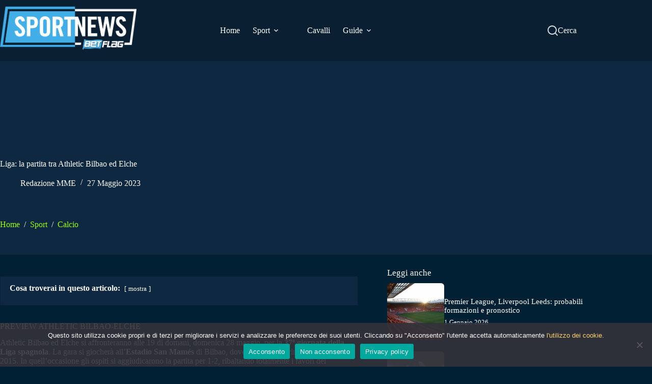

--- FILE ---
content_type: text/html; charset=UTF-8
request_url: https://sportnews.betflag.it/2023/05/27/liga-la-partita-tra-athletic-bilbao-ed-elche/
body_size: 26053
content:
<!doctype html>
<html lang="it-IT">
<head>
	
	<meta charset="UTF-8">
	<meta name="viewport" content="width=device-width, initial-scale=1, maximum-scale=5, viewport-fit=cover">
	<link rel="profile" href="https://gmpg.org/xfn/11">

	<meta name='robots' content='index, follow, max-image-preview:large, max-snippet:-1, max-video-preview:-1' />
	<style>img:is([sizes="auto" i], [sizes^="auto," i]) { contain-intrinsic-size: 3000px 1500px }</style>
	
	<!-- This site is optimized with the Yoast SEO plugin v26.2 - https://yoast.com/wordpress/plugins/seo/ -->
	<title>Liga: la partita tra Athletic Bilbao ed Elche - Sportnews BetFlag</title>
	<meta name="description" content="Chi vincerà lo scontro di Liga spagnola tra Bilbao ed Elche? Nell&#039;articolo quote, probabili formazioni e diretta tv della gara." />
	<link rel="canonical" href="https://sportnews.betflag.it/2023/05/27/liga-la-partita-tra-athletic-bilbao-ed-elche/" />
	<meta property="og:locale" content="it_IT" />
	<meta property="og:type" content="article" />
	<meta property="og:title" content="Liga: la partita tra Athletic Bilbao ed Elche - Sportnews BetFlag" />
	<meta property="og:description" content="Chi vincerà lo scontro di Liga spagnola tra Bilbao ed Elche? Nell&#039;articolo quote, probabili formazioni e diretta tv della gara." />
	<meta property="og:url" content="https://sportnews.betflag.it/2023/05/27/liga-la-partita-tra-athletic-bilbao-ed-elche/" />
	<meta property="og:site_name" content="Sportnews BetFlag" />
	<meta property="article:published_time" content="2023-05-27T18:38:24+00:00" />
	<meta property="og:image" content="https://sportnews.betflag.it/wp-content/uploads/2023/01/supercoppa-milan.jpg" />
	<meta property="og:image:width" content="1000" />
	<meta property="og:image:height" content="578" />
	<meta property="og:image:type" content="image/jpeg" />
	<meta name="author" content="Redazione MME" />
	<meta name="twitter:card" content="summary_large_image" />
	<script type="application/ld+json" class="yoast-schema-graph">{"@context":"https://schema.org","@graph":[{"@type":"Article","@id":"https://sportnews.betflag.it/2023/05/27/liga-la-partita-tra-athletic-bilbao-ed-elche/#article","isPartOf":{"@id":"https://sportnews.betflag.it/2023/05/27/liga-la-partita-tra-athletic-bilbao-ed-elche/"},"author":{"name":"Redazione MME","@id":"https://sportnews.betflag.it/#/schema/person/b8c2b782790a24b45d0e3d84e562c2dd"},"headline":"Liga: la partita tra Athletic Bilbao ed Elche","datePublished":"2023-05-27T18:38:24+00:00","mainEntityOfPage":{"@id":"https://sportnews.betflag.it/2023/05/27/liga-la-partita-tra-athletic-bilbao-ed-elche/"},"wordCount":384,"publisher":{"@id":"https://sportnews.betflag.it/#organization"},"image":{"@id":"https://sportnews.betflag.it/2023/05/27/liga-la-partita-tra-athletic-bilbao-ed-elche/#primaryimage"},"thumbnailUrl":"/wp-content/uploads/2023/01/supercoppa-milan.jpg","keywords":["athletic bilbao","dove vederla","Elche","Liga","probabili formazioni","quote"],"articleSection":["Calcio"],"inLanguage":"it-IT"},{"@type":"WebPage","@id":"https://sportnews.betflag.it/2023/05/27/liga-la-partita-tra-athletic-bilbao-ed-elche/","url":"https://sportnews.betflag.it/2023/05/27/liga-la-partita-tra-athletic-bilbao-ed-elche/","name":"Liga: la partita tra Athletic Bilbao ed Elche - Sportnews BetFlag","isPartOf":{"@id":"https://sportnews.betflag.it/#website"},"primaryImageOfPage":{"@id":"https://sportnews.betflag.it/2023/05/27/liga-la-partita-tra-athletic-bilbao-ed-elche/#primaryimage"},"image":{"@id":"https://sportnews.betflag.it/2023/05/27/liga-la-partita-tra-athletic-bilbao-ed-elche/#primaryimage"},"thumbnailUrl":"/wp-content/uploads/2023/01/supercoppa-milan.jpg","datePublished":"2023-05-27T18:38:24+00:00","description":"Chi vincerà lo scontro di Liga spagnola tra Bilbao ed Elche? Nell'articolo quote, probabili formazioni e diretta tv della gara.","breadcrumb":{"@id":"https://sportnews.betflag.it/2023/05/27/liga-la-partita-tra-athletic-bilbao-ed-elche/#breadcrumb"},"inLanguage":"it-IT","potentialAction":[{"@type":"ReadAction","target":["https://sportnews.betflag.it/2023/05/27/liga-la-partita-tra-athletic-bilbao-ed-elche/"]}]},{"@type":"ImageObject","inLanguage":"it-IT","@id":"https://sportnews.betflag.it/2023/05/27/liga-la-partita-tra-athletic-bilbao-ed-elche/#primaryimage","url":"/wp-content/uploads/2023/01/supercoppa-milan.jpg","contentUrl":"/wp-content/uploads/2023/01/supercoppa-milan.jpg","width":1000,"height":578,"caption":"Soccer player kicks the ball vigorously at the stadium"},{"@type":"BreadcrumbList","@id":"https://sportnews.betflag.it/2023/05/27/liga-la-partita-tra-athletic-bilbao-ed-elche/#breadcrumb","itemListElement":[{"@type":"ListItem","position":1,"name":"SportNews","item":"https://sportnews.betflag.it/"},{"@type":"ListItem","position":2,"name":"Sport","item":"https://sportnews.betflag.it/categoria/sport/"},{"@type":"ListItem","position":3,"name":"Calcio","item":"https://sportnews.betflag.it/categoria/sport/calcio/"},{"@type":"ListItem","position":4,"name":"Liga: la partita tra Athletic Bilbao ed Elche"}]},{"@type":"WebSite","@id":"https://sportnews.betflag.it/#website","url":"https://sportnews.betflag.it/","name":"SportNews BetFlag","description":"","publisher":{"@id":"https://sportnews.betflag.it/#organization"},"potentialAction":[{"@type":"SearchAction","target":{"@type":"EntryPoint","urlTemplate":"https://sportnews.betflag.it/?s={search_term_string}"},"query-input":{"@type":"PropertyValueSpecification","valueRequired":true,"valueName":"search_term_string"}}],"inLanguage":"it-IT"},{"@type":"Organization","@id":"https://sportnews.betflag.it/#organization","name":"SportNews BetFlag","url":"https://sportnews.betflag.it/","logo":{"@type":"ImageObject","inLanguage":"it-IT","@id":"https://sportnews.betflag.it/#/schema/logo/image/","url":"/wp-content/uploads/2023/11/sportnews-betflag5.jpg","contentUrl":"/wp-content/uploads/2023/11/sportnews-betflag5.jpg","width":370,"height":120,"caption":"SportNews BetFlag"},"image":{"@id":"https://sportnews.betflag.it/#/schema/logo/image/"}},{"@type":"Person","@id":"https://sportnews.betflag.it/#/schema/person/b8c2b782790a24b45d0e3d84e562c2dd","name":"Redazione MME","image":{"@type":"ImageObject","inLanguage":"it-IT","@id":"https://sportnews.betflag.it/#/schema/person/image/","url":"https://secure.gravatar.com/avatar/ee642f94665044e762cfb2d2c5dc33136fa017818884dbf54a9468cfb25ecef6?s=96&d=mm&r=g","contentUrl":"https://secure.gravatar.com/avatar/ee642f94665044e762cfb2d2c5dc33136fa017818884dbf54a9468cfb25ecef6?s=96&d=mm&r=g","caption":"Redazione MME"},"description":"Questi contenuti sono a cura di MMEuropa, realtà editoriale che su Sportnews.BetFlag cura e sviluppa contenuti di informazione sportiva.","sameAs":["https://www.linkedin.com/company/mmeuropa/"],"url":"https://sportnews.betflag.it/author/agenzia/"}]}</script>
	<!-- / Yoast SEO plugin. -->


<link rel='dns-prefetch' href='//static.addtoany.com' />
<link rel="alternate" type="application/rss+xml" title="Sportnews BetFlag &raquo; Feed" href="https://sportnews.betflag.it/feed/" />
<link rel='stylesheet' id='blocksy-dynamic-global-css' href='/wp-content/uploads/blocksy/css/global.css?ver=17682' media='all' />
<link rel='stylesheet' id='wp-block-library-css' href='https://sportnews.betflag.it/wp-includes/css/dist/block-library/style.min.css?ver=6.8.3' media='all' />
<style id='global-styles-inline-css'>
:root{--wp--preset--aspect-ratio--square: 1;--wp--preset--aspect-ratio--4-3: 4/3;--wp--preset--aspect-ratio--3-4: 3/4;--wp--preset--aspect-ratio--3-2: 3/2;--wp--preset--aspect-ratio--2-3: 2/3;--wp--preset--aspect-ratio--16-9: 16/9;--wp--preset--aspect-ratio--9-16: 9/16;--wp--preset--color--black: #000000;--wp--preset--color--cyan-bluish-gray: #abb8c3;--wp--preset--color--white: #ffffff;--wp--preset--color--pale-pink: #f78da7;--wp--preset--color--vivid-red: #cf2e2e;--wp--preset--color--luminous-vivid-orange: #ff6900;--wp--preset--color--luminous-vivid-amber: #fcb900;--wp--preset--color--light-green-cyan: #7bdcb5;--wp--preset--color--vivid-green-cyan: #00d084;--wp--preset--color--pale-cyan-blue: #8ed1fc;--wp--preset--color--vivid-cyan-blue: #0693e3;--wp--preset--color--vivid-purple: #9b51e0;--wp--preset--color--palette-color-1: var(--theme-palette-color-1, #9AFF07);--wp--preset--color--palette-color-2: var(--theme-palette-color-2, #8CE806);--wp--preset--color--palette-color-3: var(--theme-palette-color-3, #ffffff);--wp--preset--color--palette-color-4: var(--theme-palette-color-4, #0E2841);--wp--preset--color--palette-color-5: var(--theme-palette-color-5, #ffffff);--wp--preset--color--palette-color-6: var(--theme-palette-color-6, #0E2841);--wp--preset--color--palette-color-7: var(--theme-palette-color-7, #0A1F32);--wp--preset--color--palette-color-8: var(--theme-palette-color-8, #0E2841);--wp--preset--gradient--vivid-cyan-blue-to-vivid-purple: linear-gradient(135deg,rgba(6,147,227,1) 0%,rgb(155,81,224) 100%);--wp--preset--gradient--light-green-cyan-to-vivid-green-cyan: linear-gradient(135deg,rgb(122,220,180) 0%,rgb(0,208,130) 100%);--wp--preset--gradient--luminous-vivid-amber-to-luminous-vivid-orange: linear-gradient(135deg,rgba(252,185,0,1) 0%,rgba(255,105,0,1) 100%);--wp--preset--gradient--luminous-vivid-orange-to-vivid-red: linear-gradient(135deg,rgba(255,105,0,1) 0%,rgb(207,46,46) 100%);--wp--preset--gradient--very-light-gray-to-cyan-bluish-gray: linear-gradient(135deg,rgb(238,238,238) 0%,rgb(169,184,195) 100%);--wp--preset--gradient--cool-to-warm-spectrum: linear-gradient(135deg,rgb(74,234,220) 0%,rgb(151,120,209) 20%,rgb(207,42,186) 40%,rgb(238,44,130) 60%,rgb(251,105,98) 80%,rgb(254,248,76) 100%);--wp--preset--gradient--blush-light-purple: linear-gradient(135deg,rgb(255,206,236) 0%,rgb(152,150,240) 100%);--wp--preset--gradient--blush-bordeaux: linear-gradient(135deg,rgb(254,205,165) 0%,rgb(254,45,45) 50%,rgb(107,0,62) 100%);--wp--preset--gradient--luminous-dusk: linear-gradient(135deg,rgb(255,203,112) 0%,rgb(199,81,192) 50%,rgb(65,88,208) 100%);--wp--preset--gradient--pale-ocean: linear-gradient(135deg,rgb(255,245,203) 0%,rgb(182,227,212) 50%,rgb(51,167,181) 100%);--wp--preset--gradient--electric-grass: linear-gradient(135deg,rgb(202,248,128) 0%,rgb(113,206,126) 100%);--wp--preset--gradient--midnight: linear-gradient(135deg,rgb(2,3,129) 0%,rgb(40,116,252) 100%);--wp--preset--gradient--juicy-peach: linear-gradient(to right, #ffecd2 0%, #fcb69f 100%);--wp--preset--gradient--young-passion: linear-gradient(to right, #ff8177 0%, #ff867a 0%, #ff8c7f 21%, #f99185 52%, #cf556c 78%, #b12a5b 100%);--wp--preset--gradient--true-sunset: linear-gradient(to right, #fa709a 0%, #fee140 100%);--wp--preset--gradient--morpheus-den: linear-gradient(to top, #30cfd0 0%, #330867 100%);--wp--preset--gradient--plum-plate: linear-gradient(135deg, #667eea 0%, #764ba2 100%);--wp--preset--gradient--aqua-splash: linear-gradient(15deg, #13547a 0%, #80d0c7 100%);--wp--preset--gradient--love-kiss: linear-gradient(to top, #ff0844 0%, #ffb199 100%);--wp--preset--gradient--new-retrowave: linear-gradient(to top, #3b41c5 0%, #a981bb 49%, #ffc8a9 100%);--wp--preset--gradient--plum-bath: linear-gradient(to top, #cc208e 0%, #6713d2 100%);--wp--preset--gradient--high-flight: linear-gradient(to right, #0acffe 0%, #495aff 100%);--wp--preset--gradient--teen-party: linear-gradient(-225deg, #FF057C 0%, #8D0B93 50%, #321575 100%);--wp--preset--gradient--fabled-sunset: linear-gradient(-225deg, #231557 0%, #44107A 29%, #FF1361 67%, #FFF800 100%);--wp--preset--gradient--arielle-smile: radial-gradient(circle 248px at center, #16d9e3 0%, #30c7ec 47%, #46aef7 100%);--wp--preset--gradient--itmeo-branding: linear-gradient(180deg, #2af598 0%, #009efd 100%);--wp--preset--gradient--deep-blue: linear-gradient(to right, #6a11cb 0%, #2575fc 100%);--wp--preset--gradient--strong-bliss: linear-gradient(to right, #f78ca0 0%, #f9748f 19%, #fd868c 60%, #fe9a8b 100%);--wp--preset--gradient--sweet-period: linear-gradient(to top, #3f51b1 0%, #5a55ae 13%, #7b5fac 25%, #8f6aae 38%, #a86aa4 50%, #cc6b8e 62%, #f18271 75%, #f3a469 87%, #f7c978 100%);--wp--preset--gradient--purple-division: linear-gradient(to top, #7028e4 0%, #e5b2ca 100%);--wp--preset--gradient--cold-evening: linear-gradient(to top, #0c3483 0%, #a2b6df 100%, #6b8cce 100%, #a2b6df 100%);--wp--preset--gradient--mountain-rock: linear-gradient(to right, #868f96 0%, #596164 100%);--wp--preset--gradient--desert-hump: linear-gradient(to top, #c79081 0%, #dfa579 100%);--wp--preset--gradient--ethernal-constance: linear-gradient(to top, #09203f 0%, #537895 100%);--wp--preset--gradient--happy-memories: linear-gradient(-60deg, #ff5858 0%, #f09819 100%);--wp--preset--gradient--grown-early: linear-gradient(to top, #0ba360 0%, #3cba92 100%);--wp--preset--gradient--morning-salad: linear-gradient(-225deg, #B7F8DB 0%, #50A7C2 100%);--wp--preset--gradient--night-call: linear-gradient(-225deg, #AC32E4 0%, #7918F2 48%, #4801FF 100%);--wp--preset--gradient--mind-crawl: linear-gradient(-225deg, #473B7B 0%, #3584A7 51%, #30D2BE 100%);--wp--preset--gradient--angel-care: linear-gradient(-225deg, #FFE29F 0%, #FFA99F 48%, #FF719A 100%);--wp--preset--gradient--juicy-cake: linear-gradient(to top, #e14fad 0%, #f9d423 100%);--wp--preset--gradient--rich-metal: linear-gradient(to right, #d7d2cc 0%, #304352 100%);--wp--preset--gradient--mole-hall: linear-gradient(-20deg, #616161 0%, #9bc5c3 100%);--wp--preset--gradient--cloudy-knoxville: linear-gradient(120deg, #fdfbfb 0%, #ebedee 100%);--wp--preset--gradient--soft-grass: linear-gradient(to top, #c1dfc4 0%, #deecdd 100%);--wp--preset--gradient--saint-petersburg: linear-gradient(135deg, #f5f7fa 0%, #c3cfe2 100%);--wp--preset--gradient--everlasting-sky: linear-gradient(135deg, #fdfcfb 0%, #e2d1c3 100%);--wp--preset--gradient--kind-steel: linear-gradient(-20deg, #e9defa 0%, #fbfcdb 100%);--wp--preset--gradient--over-sun: linear-gradient(60deg, #abecd6 0%, #fbed96 100%);--wp--preset--gradient--premium-white: linear-gradient(to top, #d5d4d0 0%, #d5d4d0 1%, #eeeeec 31%, #efeeec 75%, #e9e9e7 100%);--wp--preset--gradient--clean-mirror: linear-gradient(45deg, #93a5cf 0%, #e4efe9 100%);--wp--preset--gradient--wild-apple: linear-gradient(to top, #d299c2 0%, #fef9d7 100%);--wp--preset--gradient--snow-again: linear-gradient(to top, #e6e9f0 0%, #eef1f5 100%);--wp--preset--gradient--confident-cloud: linear-gradient(to top, #dad4ec 0%, #dad4ec 1%, #f3e7e9 100%);--wp--preset--gradient--glass-water: linear-gradient(to top, #dfe9f3 0%, white 100%);--wp--preset--gradient--perfect-white: linear-gradient(-225deg, #E3FDF5 0%, #FFE6FA 100%);--wp--preset--font-size--small: 13px;--wp--preset--font-size--medium: 20px;--wp--preset--font-size--large: clamp(22px, 1.375rem + ((1vw - 3.2px) * 0.625), 30px);--wp--preset--font-size--x-large: clamp(30px, 1.875rem + ((1vw - 3.2px) * 1.563), 50px);--wp--preset--font-size--xx-large: clamp(45px, 2.813rem + ((1vw - 3.2px) * 2.734), 80px);--wp--preset--spacing--20: 0.44rem;--wp--preset--spacing--30: 0.67rem;--wp--preset--spacing--40: 1rem;--wp--preset--spacing--50: 1.5rem;--wp--preset--spacing--60: 2.25rem;--wp--preset--spacing--70: 3.38rem;--wp--preset--spacing--80: 5.06rem;--wp--preset--shadow--natural: 6px 6px 9px rgba(0, 0, 0, 0.2);--wp--preset--shadow--deep: 12px 12px 50px rgba(0, 0, 0, 0.4);--wp--preset--shadow--sharp: 6px 6px 0px rgba(0, 0, 0, 0.2);--wp--preset--shadow--outlined: 6px 6px 0px -3px rgba(255, 255, 255, 1), 6px 6px rgba(0, 0, 0, 1);--wp--preset--shadow--crisp: 6px 6px 0px rgba(0, 0, 0, 1);}:root { --wp--style--global--content-size: var(--theme-block-max-width);--wp--style--global--wide-size: var(--theme-block-wide-max-width); }:where(body) { margin: 0; }.wp-site-blocks > .alignleft { float: left; margin-right: 2em; }.wp-site-blocks > .alignright { float: right; margin-left: 2em; }.wp-site-blocks > .aligncenter { justify-content: center; margin-left: auto; margin-right: auto; }:where(.wp-site-blocks) > * { margin-block-start: var(--theme-content-spacing); margin-block-end: 0; }:where(.wp-site-blocks) > :first-child { margin-block-start: 0; }:where(.wp-site-blocks) > :last-child { margin-block-end: 0; }:root { --wp--style--block-gap: var(--theme-content-spacing); }:root :where(.is-layout-flow) > :first-child{margin-block-start: 0;}:root :where(.is-layout-flow) > :last-child{margin-block-end: 0;}:root :where(.is-layout-flow) > *{margin-block-start: var(--theme-content-spacing);margin-block-end: 0;}:root :where(.is-layout-constrained) > :first-child{margin-block-start: 0;}:root :where(.is-layout-constrained) > :last-child{margin-block-end: 0;}:root :where(.is-layout-constrained) > *{margin-block-start: var(--theme-content-spacing);margin-block-end: 0;}:root :where(.is-layout-flex){gap: var(--theme-content-spacing);}:root :where(.is-layout-grid){gap: var(--theme-content-spacing);}.is-layout-flow > .alignleft{float: left;margin-inline-start: 0;margin-inline-end: 2em;}.is-layout-flow > .alignright{float: right;margin-inline-start: 2em;margin-inline-end: 0;}.is-layout-flow > .aligncenter{margin-left: auto !important;margin-right: auto !important;}.is-layout-constrained > .alignleft{float: left;margin-inline-start: 0;margin-inline-end: 2em;}.is-layout-constrained > .alignright{float: right;margin-inline-start: 2em;margin-inline-end: 0;}.is-layout-constrained > .aligncenter{margin-left: auto !important;margin-right: auto !important;}.is-layout-constrained > :where(:not(.alignleft):not(.alignright):not(.alignfull)){max-width: var(--wp--style--global--content-size);margin-left: auto !important;margin-right: auto !important;}.is-layout-constrained > .alignwide{max-width: var(--wp--style--global--wide-size);}body .is-layout-flex{display: flex;}.is-layout-flex{flex-wrap: wrap;align-items: center;}.is-layout-flex > :is(*, div){margin: 0;}body .is-layout-grid{display: grid;}.is-layout-grid > :is(*, div){margin: 0;}body{padding-top: 0px;padding-right: 0px;padding-bottom: 0px;padding-left: 0px;}.has-black-color{color: var(--wp--preset--color--black) !important;}.has-cyan-bluish-gray-color{color: var(--wp--preset--color--cyan-bluish-gray) !important;}.has-white-color{color: var(--wp--preset--color--white) !important;}.has-pale-pink-color{color: var(--wp--preset--color--pale-pink) !important;}.has-vivid-red-color{color: var(--wp--preset--color--vivid-red) !important;}.has-luminous-vivid-orange-color{color: var(--wp--preset--color--luminous-vivid-orange) !important;}.has-luminous-vivid-amber-color{color: var(--wp--preset--color--luminous-vivid-amber) !important;}.has-light-green-cyan-color{color: var(--wp--preset--color--light-green-cyan) !important;}.has-vivid-green-cyan-color{color: var(--wp--preset--color--vivid-green-cyan) !important;}.has-pale-cyan-blue-color{color: var(--wp--preset--color--pale-cyan-blue) !important;}.has-vivid-cyan-blue-color{color: var(--wp--preset--color--vivid-cyan-blue) !important;}.has-vivid-purple-color{color: var(--wp--preset--color--vivid-purple) !important;}.has-palette-color-1-color{color: var(--wp--preset--color--palette-color-1) !important;}.has-palette-color-2-color{color: var(--wp--preset--color--palette-color-2) !important;}.has-palette-color-3-color{color: var(--wp--preset--color--palette-color-3) !important;}.has-palette-color-4-color{color: var(--wp--preset--color--palette-color-4) !important;}.has-palette-color-5-color{color: var(--wp--preset--color--palette-color-5) !important;}.has-palette-color-6-color{color: var(--wp--preset--color--palette-color-6) !important;}.has-palette-color-7-color{color: var(--wp--preset--color--palette-color-7) !important;}.has-palette-color-8-color{color: var(--wp--preset--color--palette-color-8) !important;}.has-black-background-color{background-color: var(--wp--preset--color--black) !important;}.has-cyan-bluish-gray-background-color{background-color: var(--wp--preset--color--cyan-bluish-gray) !important;}.has-white-background-color{background-color: var(--wp--preset--color--white) !important;}.has-pale-pink-background-color{background-color: var(--wp--preset--color--pale-pink) !important;}.has-vivid-red-background-color{background-color: var(--wp--preset--color--vivid-red) !important;}.has-luminous-vivid-orange-background-color{background-color: var(--wp--preset--color--luminous-vivid-orange) !important;}.has-luminous-vivid-amber-background-color{background-color: var(--wp--preset--color--luminous-vivid-amber) !important;}.has-light-green-cyan-background-color{background-color: var(--wp--preset--color--light-green-cyan) !important;}.has-vivid-green-cyan-background-color{background-color: var(--wp--preset--color--vivid-green-cyan) !important;}.has-pale-cyan-blue-background-color{background-color: var(--wp--preset--color--pale-cyan-blue) !important;}.has-vivid-cyan-blue-background-color{background-color: var(--wp--preset--color--vivid-cyan-blue) !important;}.has-vivid-purple-background-color{background-color: var(--wp--preset--color--vivid-purple) !important;}.has-palette-color-1-background-color{background-color: var(--wp--preset--color--palette-color-1) !important;}.has-palette-color-2-background-color{background-color: var(--wp--preset--color--palette-color-2) !important;}.has-palette-color-3-background-color{background-color: var(--wp--preset--color--palette-color-3) !important;}.has-palette-color-4-background-color{background-color: var(--wp--preset--color--palette-color-4) !important;}.has-palette-color-5-background-color{background-color: var(--wp--preset--color--palette-color-5) !important;}.has-palette-color-6-background-color{background-color: var(--wp--preset--color--palette-color-6) !important;}.has-palette-color-7-background-color{background-color: var(--wp--preset--color--palette-color-7) !important;}.has-palette-color-8-background-color{background-color: var(--wp--preset--color--palette-color-8) !important;}.has-black-border-color{border-color: var(--wp--preset--color--black) !important;}.has-cyan-bluish-gray-border-color{border-color: var(--wp--preset--color--cyan-bluish-gray) !important;}.has-white-border-color{border-color: var(--wp--preset--color--white) !important;}.has-pale-pink-border-color{border-color: var(--wp--preset--color--pale-pink) !important;}.has-vivid-red-border-color{border-color: var(--wp--preset--color--vivid-red) !important;}.has-luminous-vivid-orange-border-color{border-color: var(--wp--preset--color--luminous-vivid-orange) !important;}.has-luminous-vivid-amber-border-color{border-color: var(--wp--preset--color--luminous-vivid-amber) !important;}.has-light-green-cyan-border-color{border-color: var(--wp--preset--color--light-green-cyan) !important;}.has-vivid-green-cyan-border-color{border-color: var(--wp--preset--color--vivid-green-cyan) !important;}.has-pale-cyan-blue-border-color{border-color: var(--wp--preset--color--pale-cyan-blue) !important;}.has-vivid-cyan-blue-border-color{border-color: var(--wp--preset--color--vivid-cyan-blue) !important;}.has-vivid-purple-border-color{border-color: var(--wp--preset--color--vivid-purple) !important;}.has-palette-color-1-border-color{border-color: var(--wp--preset--color--palette-color-1) !important;}.has-palette-color-2-border-color{border-color: var(--wp--preset--color--palette-color-2) !important;}.has-palette-color-3-border-color{border-color: var(--wp--preset--color--palette-color-3) !important;}.has-palette-color-4-border-color{border-color: var(--wp--preset--color--palette-color-4) !important;}.has-palette-color-5-border-color{border-color: var(--wp--preset--color--palette-color-5) !important;}.has-palette-color-6-border-color{border-color: var(--wp--preset--color--palette-color-6) !important;}.has-palette-color-7-border-color{border-color: var(--wp--preset--color--palette-color-7) !important;}.has-palette-color-8-border-color{border-color: var(--wp--preset--color--palette-color-8) !important;}.has-vivid-cyan-blue-to-vivid-purple-gradient-background{background: var(--wp--preset--gradient--vivid-cyan-blue-to-vivid-purple) !important;}.has-light-green-cyan-to-vivid-green-cyan-gradient-background{background: var(--wp--preset--gradient--light-green-cyan-to-vivid-green-cyan) !important;}.has-luminous-vivid-amber-to-luminous-vivid-orange-gradient-background{background: var(--wp--preset--gradient--luminous-vivid-amber-to-luminous-vivid-orange) !important;}.has-luminous-vivid-orange-to-vivid-red-gradient-background{background: var(--wp--preset--gradient--luminous-vivid-orange-to-vivid-red) !important;}.has-very-light-gray-to-cyan-bluish-gray-gradient-background{background: var(--wp--preset--gradient--very-light-gray-to-cyan-bluish-gray) !important;}.has-cool-to-warm-spectrum-gradient-background{background: var(--wp--preset--gradient--cool-to-warm-spectrum) !important;}.has-blush-light-purple-gradient-background{background: var(--wp--preset--gradient--blush-light-purple) !important;}.has-blush-bordeaux-gradient-background{background: var(--wp--preset--gradient--blush-bordeaux) !important;}.has-luminous-dusk-gradient-background{background: var(--wp--preset--gradient--luminous-dusk) !important;}.has-pale-ocean-gradient-background{background: var(--wp--preset--gradient--pale-ocean) !important;}.has-electric-grass-gradient-background{background: var(--wp--preset--gradient--electric-grass) !important;}.has-midnight-gradient-background{background: var(--wp--preset--gradient--midnight) !important;}.has-juicy-peach-gradient-background{background: var(--wp--preset--gradient--juicy-peach) !important;}.has-young-passion-gradient-background{background: var(--wp--preset--gradient--young-passion) !important;}.has-true-sunset-gradient-background{background: var(--wp--preset--gradient--true-sunset) !important;}.has-morpheus-den-gradient-background{background: var(--wp--preset--gradient--morpheus-den) !important;}.has-plum-plate-gradient-background{background: var(--wp--preset--gradient--plum-plate) !important;}.has-aqua-splash-gradient-background{background: var(--wp--preset--gradient--aqua-splash) !important;}.has-love-kiss-gradient-background{background: var(--wp--preset--gradient--love-kiss) !important;}.has-new-retrowave-gradient-background{background: var(--wp--preset--gradient--new-retrowave) !important;}.has-plum-bath-gradient-background{background: var(--wp--preset--gradient--plum-bath) !important;}.has-high-flight-gradient-background{background: var(--wp--preset--gradient--high-flight) !important;}.has-teen-party-gradient-background{background: var(--wp--preset--gradient--teen-party) !important;}.has-fabled-sunset-gradient-background{background: var(--wp--preset--gradient--fabled-sunset) !important;}.has-arielle-smile-gradient-background{background: var(--wp--preset--gradient--arielle-smile) !important;}.has-itmeo-branding-gradient-background{background: var(--wp--preset--gradient--itmeo-branding) !important;}.has-deep-blue-gradient-background{background: var(--wp--preset--gradient--deep-blue) !important;}.has-strong-bliss-gradient-background{background: var(--wp--preset--gradient--strong-bliss) !important;}.has-sweet-period-gradient-background{background: var(--wp--preset--gradient--sweet-period) !important;}.has-purple-division-gradient-background{background: var(--wp--preset--gradient--purple-division) !important;}.has-cold-evening-gradient-background{background: var(--wp--preset--gradient--cold-evening) !important;}.has-mountain-rock-gradient-background{background: var(--wp--preset--gradient--mountain-rock) !important;}.has-desert-hump-gradient-background{background: var(--wp--preset--gradient--desert-hump) !important;}.has-ethernal-constance-gradient-background{background: var(--wp--preset--gradient--ethernal-constance) !important;}.has-happy-memories-gradient-background{background: var(--wp--preset--gradient--happy-memories) !important;}.has-grown-early-gradient-background{background: var(--wp--preset--gradient--grown-early) !important;}.has-morning-salad-gradient-background{background: var(--wp--preset--gradient--morning-salad) !important;}.has-night-call-gradient-background{background: var(--wp--preset--gradient--night-call) !important;}.has-mind-crawl-gradient-background{background: var(--wp--preset--gradient--mind-crawl) !important;}.has-angel-care-gradient-background{background: var(--wp--preset--gradient--angel-care) !important;}.has-juicy-cake-gradient-background{background: var(--wp--preset--gradient--juicy-cake) !important;}.has-rich-metal-gradient-background{background: var(--wp--preset--gradient--rich-metal) !important;}.has-mole-hall-gradient-background{background: var(--wp--preset--gradient--mole-hall) !important;}.has-cloudy-knoxville-gradient-background{background: var(--wp--preset--gradient--cloudy-knoxville) !important;}.has-soft-grass-gradient-background{background: var(--wp--preset--gradient--soft-grass) !important;}.has-saint-petersburg-gradient-background{background: var(--wp--preset--gradient--saint-petersburg) !important;}.has-everlasting-sky-gradient-background{background: var(--wp--preset--gradient--everlasting-sky) !important;}.has-kind-steel-gradient-background{background: var(--wp--preset--gradient--kind-steel) !important;}.has-over-sun-gradient-background{background: var(--wp--preset--gradient--over-sun) !important;}.has-premium-white-gradient-background{background: var(--wp--preset--gradient--premium-white) !important;}.has-clean-mirror-gradient-background{background: var(--wp--preset--gradient--clean-mirror) !important;}.has-wild-apple-gradient-background{background: var(--wp--preset--gradient--wild-apple) !important;}.has-snow-again-gradient-background{background: var(--wp--preset--gradient--snow-again) !important;}.has-confident-cloud-gradient-background{background: var(--wp--preset--gradient--confident-cloud) !important;}.has-glass-water-gradient-background{background: var(--wp--preset--gradient--glass-water) !important;}.has-perfect-white-gradient-background{background: var(--wp--preset--gradient--perfect-white) !important;}.has-small-font-size{font-size: var(--wp--preset--font-size--small) !important;}.has-medium-font-size{font-size: var(--wp--preset--font-size--medium) !important;}.has-large-font-size{font-size: var(--wp--preset--font-size--large) !important;}.has-x-large-font-size{font-size: var(--wp--preset--font-size--x-large) !important;}.has-xx-large-font-size{font-size: var(--wp--preset--font-size--xx-large) !important;}
:root :where(.wp-block-pullquote){font-size: clamp(0.984em, 0.984rem + ((1vw - 0.2em) * 0.645), 1.5em);line-height: 1.6;}
</style>
<link rel='stylesheet' id='contact-form-7-css' href='/wp-content/plugins/contact-form-7/includes/css/styles.css?ver=6.1.3' media='all' />
<link rel='stylesheet' id='cookie-notice-front-css' href='/wp-content/plugins/cookie-notice/css/front.min.css?ver=2.5.8' media='all' />
<link rel='stylesheet' id='ct-main-styles-css' href='/wp-content/themes/blocksy/static/bundle/main.min.css?ver=2.1.22' media='all' />
<link rel='stylesheet' id='ct-admin-frontend-styles-css' href='/wp-content/themes/blocksy/static/bundle/admin-frontend.min.css?ver=2.1.22' media='all' />
<link rel='stylesheet' id='ct-cf-7-styles-css' href='/wp-content/themes/blocksy/static/bundle/cf-7.min.css?ver=2.1.22' media='all' />
<link rel='stylesheet' id='chld_thm_cfg_child-css' href='/wp-content/themes/blocksy-child-sportnews/style.css?ver=6.8.3' media='all' />
<link rel='stylesheet' id='blocksy-fonts-font-source-google-css' href='/wp-content/uploads/fonts/8858b10631fd074b549bd901487784aa/font.css?v=1765381050' media='all' />
<link rel='stylesheet' id='ct-page-title-styles-css' href='/wp-content/themes/blocksy/static/bundle/page-title.min.css?ver=2.1.22' media='all' />
<link rel='stylesheet' id='ct-sidebar-styles-css' href='/wp-content/themes/blocksy/static/bundle/sidebar.min.css?ver=2.1.22' media='all' />
<link rel='stylesheet' id='ct-author-box-styles-css' href='/wp-content/themes/blocksy/static/bundle/author-box.min.css?ver=2.1.22' media='all' />
<link rel='stylesheet' id='ct-stackable-styles-css' href='/wp-content/themes/blocksy/static/bundle/stackable.min.css?ver=2.1.22' media='all' />
<link rel='stylesheet' id='ct-wpforms-styles-css' href='/wp-content/themes/blocksy/static/bundle/wpforms.min.css?ver=2.1.22' media='all' />
<link rel='stylesheet' id='addtoany-css' href='/wp-content/plugins/add-to-any/addtoany.min.css?ver=1.16' media='all' />
<link rel='stylesheet' id='blocksy-ext-trending-styles-css' href='/wp-content/plugins/blocksy-companion/framework/extensions/trending/static/bundle/main.min.css?ver=2.1.22' media='all' />
<script id="addtoany-core-js-before">
window.a2a_config=window.a2a_config||{};a2a_config.callbacks=[];a2a_config.overlays=[];a2a_config.templates={};a2a_localize = {
	Share: "Condividi",
	Save: "Salva",
	Subscribe: "Abbonati",
	Email: "Email",
	Bookmark: "Segnalibro",
	ShowAll: "espandi",
	ShowLess: "comprimi",
	FindServices: "Trova servizi",
	FindAnyServiceToAddTo: "Trova subito un servizio da aggiungere",
	PoweredBy: "Powered by",
	ShareViaEmail: "Condividi via email",
	SubscribeViaEmail: "Iscriviti via email",
	BookmarkInYourBrowser: "Aggiungi ai segnalibri",
	BookmarkInstructions: "Premi Ctrl+D o \u2318+D per mettere questa pagina nei preferiti",
	AddToYourFavorites: "Aggiungi ai favoriti",
	SendFromWebOrProgram: "Invia da qualsiasi indirizzo email o programma di posta elettronica",
	EmailProgram: "Programma di posta elettronica",
	More: "Di più&#8230;",
	ThanksForSharing: "Grazie per la condivisione!",
	ThanksForFollowing: "Thanks for following!"
};
</script>
<script defer src="https://static.addtoany.com/menu/page.js" id="addtoany-core-js"></script>
<script src="https://sportnews.betflag.it/wp-includes/js/jquery/jquery.min.js?ver=3.7.1" id="jquery-core-js"></script>
<script src="https://sportnews.betflag.it/wp-includes/js/jquery/jquery-migrate.min.js?ver=3.4.1" id="jquery-migrate-js"></script>
<script defer src="/wp-content/plugins/add-to-any/addtoany.min.js?ver=1.1" id="addtoany-jquery-js"></script>
<link rel="https://api.w.org/" href="https://sportnews.betflag.it/wp-json/" /><link rel="alternate" title="JSON" type="application/json" href="https://sportnews.betflag.it/wp-json/wp/v2/posts/25071" /><link rel="EditURI" type="application/rsd+xml" title="RSD" href="https://sportnews.betflag.it/xmlrpc.php?rsd" />
<meta name="generator" content="WordPress 6.8.3" />
<link rel='shortlink' href='https://sportnews.betflag.it/?p=25071' />
<link rel="alternate" title="oEmbed (JSON)" type="application/json+oembed" href="https://sportnews.betflag.it/wp-json/oembed/1.0/embed?url=https%3A%2F%2Fsportnews.betflag.it%2F2023%2F05%2F27%2Fliga-la-partita-tra-athletic-bilbao-ed-elche%2F" />
<link rel="alternate" title="oEmbed (XML)" type="text/xml+oembed" href="https://sportnews.betflag.it/wp-json/oembed/1.0/embed?url=https%3A%2F%2Fsportnews.betflag.it%2F2023%2F05%2F27%2Fliga-la-partita-tra-athletic-bilbao-ed-elche%2F&#038;format=xml" />

		<script>
		(function(h,o,t,j,a,r){
			h.hj=h.hj||function(){(h.hj.q=h.hj.q||[]).push(arguments)};
			h._hjSettings={hjid:478528,hjsv:5};
			a=o.getElementsByTagName('head')[0];
			r=o.createElement('script');r.async=1;
			r.src=t+h._hjSettings.hjid+j+h._hjSettings.hjsv;
			a.appendChild(r);
		})(window,document,'//static.hotjar.com/c/hotjar-','.js?sv=');
		</script>
		<noscript><link rel='stylesheet' href='/wp-content/themes/blocksy/static/bundle/no-scripts.min.css' type='text/css'></noscript>
<script>(()=>{var o=[],i={};["on","off","toggle","show"].forEach((l=>{i[l]=function(){o.push([l,arguments])}})),window.Boxzilla=i,window.boxzilla_queue=o})();</script><link rel="icon" href="/wp-content/uploads/2025/12/cropped-01-32x32.png" sizes="32x32" />
<link rel="icon" href="/wp-content/uploads/2025/12/cropped-01-192x192.png" sizes="192x192" />
<link rel="apple-touch-icon" href="/wp-content/uploads/2025/12/cropped-01-180x180.png" />
<meta name="msapplication-TileImage" content="/wp-content/uploads/2025/12/cropped-01-270x270.png" />
		<style id="wp-custom-css">
			/** about us page **/
.ct-custom.elementor-widget-image-box,
.ct-custom .elementor-widget-container {
	height: 100%;
}

.ct-custom .elementor-widget-container {
	overflow: hidden;
}

.ct-custom .elementor-image-box-content {
	padding: 0 30px;
}
.table-container {
  width: 100%;
  overflow-x: auto; /* permette lo scroll orizzontale su schermi piccoli */
  -webkit-overflow-scrolling: touch;
}

.responsive-table {
  width: 100%;
  border-collapse: collapse;
  text-align: center;
  font-size: 0.95rem;
  min-width: 600px; /* opzionale, mantiene leggibilità su mobile */
}

.responsive-table th,
.responsive-table td {
  border: 1px solid #ddd;
  padding: 8px;
}

.responsive-table th {
  background-color: #f2f2f2;
  font-weight: bold;
}

@media (max-width: 768px) {
  .responsive-table {
    font-size: 0.85rem;
  }
  .responsive-table th,
  .responsive-table td {
    padding: 6px;
  }
}

.archive .page-title .archive-label { display: none; }

		</style>
			</head>


<body class="wp-singular post-template-default single single-post postid-25071 single-format-standard wp-custom-logo wp-embed-responsive wp-theme-blocksy wp-child-theme-blocksy-child-sportnews cookies-not-set stk--is-blocksy-theme stk-has-block-style-inheritance" data-link="type-2" data-prefix="single_blog_post" data-header="type-1:sticky" data-footer="type-1" itemscope="itemscope" itemtype="https://schema.org/Blog">

<a class="skip-link screen-reader-text" href="#main">Salta al contenuto</a><div class="ct-drawer-canvas" data-location="start">
		<div id="search-modal" class="ct-panel" data-behaviour="modal" role="dialog" aria-label="Modal ricerca" inert>
			<div class="ct-panel-actions">
				<button class="ct-toggle-close" data-type="type-1" aria-label="Chiudi la ricerca modale">
					<svg class="ct-icon" width="12" height="12" viewBox="0 0 15 15"><path d="M1 15a1 1 0 01-.71-.29 1 1 0 010-1.41l5.8-5.8-5.8-5.8A1 1 0 011.7.29l5.8 5.8 5.8-5.8a1 1 0 011.41 1.41l-5.8 5.8 5.8 5.8a1 1 0 01-1.41 1.41l-5.8-5.8-5.8 5.8A1 1 0 011 15z"/></svg>				</button>
			</div>

			<div class="ct-panel-content">
				

<form role="search" method="get" class="ct-search-form"  action="https://sportnews.betflag.it/" aria-haspopup="listbox" data-live-results="thumbs">

	<input 
		type="search" class="modal-field"		placeholder="Cerca"
		value=""
		name="s"
		autocomplete="off"
		title="Cerca per..."
		aria-label="Cerca per..."
			>

	<div class="ct-search-form-controls">
		
		<button type="submit" class="wp-element-button" data-button="icon" aria-label="Pulsante di ricerca">
			<svg class="ct-icon ct-search-button-content" aria-hidden="true" width="15" height="15" viewBox="0 0 15 15"><path d="M14.8,13.7L12,11c0.9-1.2,1.5-2.6,1.5-4.2c0-3.7-3-6.8-6.8-6.8S0,3,0,6.8s3,6.8,6.8,6.8c1.6,0,3.1-0.6,4.2-1.5l2.8,2.8c0.1,0.1,0.3,0.2,0.5,0.2s0.4-0.1,0.5-0.2C15.1,14.5,15.1,14,14.8,13.7z M1.5,6.8c0-2.9,2.4-5.2,5.2-5.2S12,3.9,12,6.8S9.6,12,6.8,12S1.5,9.6,1.5,6.8z"/></svg>
			<span class="ct-ajax-loader">
				<svg viewBox="0 0 24 24">
					<circle cx="12" cy="12" r="10" opacity="0.2" fill="none" stroke="currentColor" stroke-miterlimit="10" stroke-width="2"/>

					<path d="m12,2c5.52,0,10,4.48,10,10" fill="none" stroke="currentColor" stroke-linecap="round" stroke-miterlimit="10" stroke-width="2">
						<animateTransform
							attributeName="transform"
							attributeType="XML"
							type="rotate"
							dur="0.6s"
							from="0 12 12"
							to="360 12 12"
							repeatCount="indefinite"
						/>
					</path>
				</svg>
			</span>
		</button>

		
					<input type="hidden" name="ct_post_type" value="post:page">
		
		

		<input type="hidden" value="aefb5c5a00" class="ct-live-results-nonce">	</div>

			<div class="screen-reader-text" aria-live="polite" role="status">
			Nessun risultato		</div>
	
</form>


			</div>
		</div>

		<div id="offcanvas" class="ct-panel ct-header" data-behaviour="right-side" role="dialog" aria-label="Modal offcanvas" inert=""><div class="ct-panel-inner">
		<div class="ct-panel-actions">
			
			<button class="ct-toggle-close" data-type="type-1" aria-label="Chiudi il carrello">
				<svg class="ct-icon" width="12" height="12" viewBox="0 0 15 15"><path d="M1 15a1 1 0 01-.71-.29 1 1 0 010-1.41l5.8-5.8-5.8-5.8A1 1 0 011.7.29l5.8 5.8 5.8-5.8a1 1 0 011.41 1.41l-5.8 5.8 5.8 5.8a1 1 0 01-1.41 1.41l-5.8-5.8-5.8 5.8A1 1 0 011 15z"/></svg>
			</button>
		</div>
		<div class="ct-panel-content" data-device="desktop"><div class="ct-panel-content-inner"></div></div><div class="ct-panel-content" data-device="mobile"><div class="ct-panel-content-inner">
<a href="https://sportnews.betflag.it/" class="site-logo-container" data-id="offcanvas-logo" rel="home" itemprop="url">
			<img width="1163" height="391" src="/wp-content/uploads/2025/12/sportnews_betflag_logo.png" class="default-logo" alt="Sportnews BetFlag" decoding="async" srcset="/wp-content/uploads/2025/12/sportnews_betflag_logo.png 1163w, /wp-content/uploads/2025/12/sportnews_betflag_logo-300x101.png 300w, /wp-content/uploads/2025/12/sportnews_betflag_logo-1024x344.png 1024w, /wp-content/uploads/2025/12/sportnews_betflag_logo-768x258.png 768w" sizes="(max-width: 1163px) 100vw, 1163px" />	</a>


<nav
	class="mobile-menu menu-container has-submenu"
	data-id="mobile-menu" data-interaction="click" data-toggle-type="type-1" data-submenu-dots="yes"	aria-label="Menu principale">

	<ul id="menu-menu-principale-1" class=""><li class="menu-item menu-item-type-post_type menu-item-object-page menu-item-home menu-item-52130"><a href="https://sportnews.betflag.it/" class="ct-menu-link">Home</a></li>
<li class="menu-item menu-item-type-taxonomy menu-item-object-category current-post-ancestor menu-item-has-children menu-item-52115"><span class="ct-sub-menu-parent"><a href="https://sportnews.betflag.it/categoria/sport/" class="ct-menu-link">Sport</a><button class="ct-toggle-dropdown-mobile" aria-label="Apri il menu a discesa" aria-haspopup="true" aria-expanded="false"><svg class="ct-icon toggle-icon-1" width="15" height="15" viewBox="0 0 15 15" aria-hidden="true"><path d="M3.9,5.1l3.6,3.6l3.6-3.6l1.4,0.7l-5,5l-5-5L3.9,5.1z"/></svg></button></span>
<ul class="sub-menu">
	<li class="menu-item menu-item-type-taxonomy menu-item-object-category current-post-ancestor current-menu-parent current-post-parent menu-item-52116 dropdown-active"><a href="https://sportnews.betflag.it/categoria/sport/calcio/" class="ct-menu-link">Calcio</a></li>
	<li class="menu-item menu-item-type-taxonomy menu-item-object-category menu-item-52117"><a href="https://sportnews.betflag.it/categoria/sport/basket/" class="ct-menu-link">Basket</a></li>
	<li class="menu-item menu-item-type-taxonomy menu-item-object-category menu-item-52118"><a href="https://sportnews.betflag.it/categoria/sport/tennis/" class="ct-menu-link">Tennis</a></li>
</ul>
</li>
<li class="menu-item menu-item-type-taxonomy menu-item-object-category menu-item-52114"><a href="https://sportnews.betflag.it/categoria/cavalli/" class="ct-menu-link">Cavalli</a></li>
<li class="menu-item menu-item-type-taxonomy menu-item-object-category menu-item-has-children menu-item-52208"><span class="ct-sub-menu-parent"><a href="https://sportnews.betflag.it/categoria/guide/" class="ct-menu-link">Guide</a><button class="ct-toggle-dropdown-mobile" aria-label="Apri il menu a discesa" aria-haspopup="true" aria-expanded="false"><svg class="ct-icon toggle-icon-1" width="15" height="15" viewBox="0 0 15 15" aria-hidden="true"><path d="M3.9,5.1l3.6,3.6l3.6-3.6l1.4,0.7l-5,5l-5-5L3.9,5.1z"/></svg></button></span>
<ul class="sub-menu">
	<li class="menu-item menu-item-type-taxonomy menu-item-object-category menu-item-52119"><a href="https://sportnews.betflag.it/categoria/guide/guida-cavalli/" class="ct-menu-link">Guida Cavalli</a></li>
	<li class="menu-item menu-item-type-taxonomy menu-item-object-category menu-item-52120"><a href="https://sportnews.betflag.it/categoria/guide/guida-sport/" class="ct-menu-link">Guida Sport</a></li>
	<li class="menu-item menu-item-type-taxonomy menu-item-object-category menu-item-52121"><a href="https://sportnews.betflag.it/categoria/guide/guida-casino/" class="ct-menu-link">Guide Casinò</a></li>
	<li class="menu-item menu-item-type-taxonomy menu-item-object-category menu-item-52122"><a href="https://sportnews.betflag.it/categoria/guide/guida-slot/" class="ct-menu-link">Guide Slot</a></li>
</ul>
</li>
</ul></nav>

</div></div></div></div></div>
<div id="main-container">
	<header id="header" class="ct-header" data-id="type-1" itemscope="" itemtype="https://schema.org/WPHeader"><div data-device="desktop"><div class="ct-sticky-container"><div data-sticky="shrink"><div data-row="top" data-column-set="3"><div class="ct-container"><div data-column="start" data-placements="1"><div data-items="primary">
<div	class="site-branding"
	data-id="logo"		itemscope="itemscope" itemtype="https://schema.org/Organization">

			<a href="https://sportnews.betflag.it/" class="site-logo-container" rel="home" itemprop="url" ><img width="1163" height="391" src="/wp-content/uploads/2025/12/sportnews_betflag_logo.png" class="default-logo" alt="Sportnews BetFlag" decoding="async" fetchpriority="high" srcset="/wp-content/uploads/2025/12/sportnews_betflag_logo.png 1163w, /wp-content/uploads/2025/12/sportnews_betflag_logo-300x101.png 300w, /wp-content/uploads/2025/12/sportnews_betflag_logo-1024x344.png 1024w, /wp-content/uploads/2025/12/sportnews_betflag_logo-768x258.png 768w" sizes="(max-width: 1163px) 100vw, 1163px" /></a>	
	</div>

</div></div><div data-column="middle"><div data-items="">
<nav
	id="header-menu-1"
	class="header-menu-1 menu-container"
	data-id="menu" data-interaction="hover"	data-menu="type-1"
	data-dropdown="type-4:simple"		data-responsive="no"	itemscope="" itemtype="https://schema.org/SiteNavigationElement"	aria-label="Menu principale">

	<ul id="menu-menu-principale" class="menu"><li id="menu-item-52130" class="menu-item menu-item-type-post_type menu-item-object-page menu-item-home menu-item-52130"><a href="https://sportnews.betflag.it/" class="ct-menu-link">Home</a></li>
<li id="menu-item-52115" class="menu-item menu-item-type-taxonomy menu-item-object-category current-post-ancestor menu-item-has-children menu-item-52115 animated-submenu-block"><a href="https://sportnews.betflag.it/categoria/sport/" class="ct-menu-link">Sport<span class="ct-toggle-dropdown-desktop"><svg class="ct-icon" width="8" height="8" viewBox="0 0 15 15" aria-hidden="true"><path d="M2.1,3.2l5.4,5.4l5.4-5.4L15,4.3l-7.5,7.5L0,4.3L2.1,3.2z"/></svg></span></a><button class="ct-toggle-dropdown-desktop-ghost" aria-label="Apri il menu a discesa" aria-haspopup="true" aria-expanded="false"></button>
<ul class="sub-menu">
	<li id="menu-item-52116" class="menu-item menu-item-type-taxonomy menu-item-object-category current-post-ancestor current-menu-parent current-post-parent menu-item-52116"><a href="https://sportnews.betflag.it/categoria/sport/calcio/" class="ct-menu-link">Calcio</a></li>
	<li id="menu-item-52117" class="menu-item menu-item-type-taxonomy menu-item-object-category menu-item-52117"><a href="https://sportnews.betflag.it/categoria/sport/basket/" class="ct-menu-link">Basket</a></li>
	<li id="menu-item-52118" class="menu-item menu-item-type-taxonomy menu-item-object-category menu-item-52118"><a href="https://sportnews.betflag.it/categoria/sport/tennis/" class="ct-menu-link">Tennis</a></li>
</ul>
</li>
<li id="menu-item-52114" class="menu-item menu-item-type-taxonomy menu-item-object-category menu-item-52114"><a href="https://sportnews.betflag.it/categoria/cavalli/" class="ct-menu-link">Cavalli</a></li>
<li id="menu-item-52208" class="menu-item menu-item-type-taxonomy menu-item-object-category menu-item-has-children menu-item-52208 animated-submenu-block"><a href="https://sportnews.betflag.it/categoria/guide/" class="ct-menu-link">Guide<span class="ct-toggle-dropdown-desktop"><svg class="ct-icon" width="8" height="8" viewBox="0 0 15 15" aria-hidden="true"><path d="M2.1,3.2l5.4,5.4l5.4-5.4L15,4.3l-7.5,7.5L0,4.3L2.1,3.2z"/></svg></span></a><button class="ct-toggle-dropdown-desktop-ghost" aria-label="Apri il menu a discesa" aria-haspopup="true" aria-expanded="false"></button>
<ul class="sub-menu">
	<li id="menu-item-52119" class="menu-item menu-item-type-taxonomy menu-item-object-category menu-item-52119"><a href="https://sportnews.betflag.it/categoria/guide/guida-cavalli/" class="ct-menu-link">Guida Cavalli</a></li>
	<li id="menu-item-52120" class="menu-item menu-item-type-taxonomy menu-item-object-category menu-item-52120"><a href="https://sportnews.betflag.it/categoria/guide/guida-sport/" class="ct-menu-link">Guida Sport</a></li>
	<li id="menu-item-52121" class="menu-item menu-item-type-taxonomy menu-item-object-category menu-item-52121"><a href="https://sportnews.betflag.it/categoria/guide/guida-casino/" class="ct-menu-link">Guide Casinò</a></li>
	<li id="menu-item-52122" class="menu-item menu-item-type-taxonomy menu-item-object-category menu-item-52122"><a href="https://sportnews.betflag.it/categoria/guide/guida-slot/" class="ct-menu-link">Guide Slot</a></li>
</ul>
</li>
</ul></nav>

</div></div><div data-column="end" data-placements="1"><div data-items="primary">
<button
	class="ct-header-search ct-toggle "
	data-toggle-panel="#search-modal"
	aria-controls="search-modal"
	aria-label="Cerca"
	data-label="right"
	data-id="search">

	<span class="ct-label " aria-hidden="true">Cerca</span>

	<svg class="ct-icon" aria-hidden="true" width="15" height="15" viewBox="0 0 15 15"><path d="M14.8,13.7L12,11c0.9-1.2,1.5-2.6,1.5-4.2c0-3.7-3-6.8-6.8-6.8S0,3,0,6.8s3,6.8,6.8,6.8c1.6,0,3.1-0.6,4.2-1.5l2.8,2.8c0.1,0.1,0.3,0.2,0.5,0.2s0.4-0.1,0.5-0.2C15.1,14.5,15.1,14,14.8,13.7z M1.5,6.8c0-2.9,2.4-5.2,5.2-5.2S12,3.9,12,6.8S9.6,12,6.8,12S1.5,9.6,1.5,6.8z"/></svg></button>
</div></div></div></div></div></div></div><div data-device="mobile"><div class="ct-sticky-container"><div data-sticky="shrink"><div data-row="top" data-column-set="2"><div class="ct-container"><div data-column="start" data-placements="1"><div data-items="primary">
<div	class="site-branding"
	data-id="logo"		>

			<a href="https://sportnews.betflag.it/" class="site-logo-container" rel="home" itemprop="url" ><img width="1163" height="391" src="/wp-content/uploads/2025/12/sportnews_betflag_logo.png" class="default-logo" alt="Sportnews BetFlag" decoding="async" srcset="/wp-content/uploads/2025/12/sportnews_betflag_logo.png 1163w, /wp-content/uploads/2025/12/sportnews_betflag_logo-300x101.png 300w, /wp-content/uploads/2025/12/sportnews_betflag_logo-1024x344.png 1024w, /wp-content/uploads/2025/12/sportnews_betflag_logo-768x258.png 768w" sizes="(max-width: 1163px) 100vw, 1163px" /></a>	
	</div>

</div></div><div data-column="end" data-placements="1"><div data-items="primary">
<button
	class="ct-header-search ct-toggle "
	data-toggle-panel="#search-modal"
	aria-controls="search-modal"
	aria-label="Cerca"
	data-label="right"
	data-id="search">

	<span class="ct-label " aria-hidden="true">Cerca</span>

	<svg class="ct-icon" aria-hidden="true" width="15" height="15" viewBox="0 0 15 15"><path d="M14.8,13.7L12,11c0.9-1.2,1.5-2.6,1.5-4.2c0-3.7-3-6.8-6.8-6.8S0,3,0,6.8s3,6.8,6.8,6.8c1.6,0,3.1-0.6,4.2-1.5l2.8,2.8c0.1,0.1,0.3,0.2,0.5,0.2s0.4-0.1,0.5-0.2C15.1,14.5,15.1,14,14.8,13.7z M1.5,6.8c0-2.9,2.4-5.2,5.2-5.2S12,3.9,12,6.8S9.6,12,6.8,12S1.5,9.6,1.5,6.8z"/></svg></button>

<button
	class="ct-header-trigger ct-toggle "
	data-toggle-panel="#offcanvas"
	aria-controls="offcanvas"
	data-design="simple"
	data-label="right"
	aria-label="Menu"
	data-id="trigger">

	<span class="ct-label ct-hidden-sm ct-hidden-md ct-hidden-lg" aria-hidden="true">Menu</span>

	<svg class="ct-icon" width="18" height="14" viewBox="0 0 18 14" data-type="type-1" aria-hidden="true">
		<rect y="0.00" width="18" height="1.7" rx="1"/>
		<rect y="6.15" width="18" height="1.7" rx="1"/>
		<rect y="12.3" width="18" height="1.7" rx="1"/>
	</svg></button>
</div></div></div></div></div></div></div></header>
	<main id="main" class="site-main hfeed" itemscope="itemscope" itemtype="https://schema.org/CreativeWork">

		
<div class="hero-section" data-type="type-2">
			<figure>
			<div class="ct-media-container"><img width="300" height="173" src="/wp-content/uploads/2023/01/supercoppa-milan-300x173.jpg" class="attachment-medium size-medium" alt="Tiro a pallone infuocato" loading="lazy" decoding="async" srcset="/wp-content/uploads/2023/01/supercoppa-milan-300x173.jpg 300w, /wp-content/uploads/2023/01/supercoppa-milan-768x444.jpg 768w, /wp-content/uploads/2023/01/supercoppa-milan.jpg 1000w" sizes="auto, (max-width: 300px) 100vw, 300px" itemprop="image" /></div>		</figure>
	
			<header class="entry-header ct-container">
			<h1 class="page-title" itemprop="headline">Liga: la partita tra Athletic Bilbao ed Elche</h1><ul class="entry-meta" data-type="simple:slash" ><li class="meta-author" itemprop="author" itemscope="" itemtype="https://schema.org/Person"><a class="ct-meta-element-author" href="https://sportnews.betflag.it/author/agenzia/" title="Articoli scritti da Redazione MME" rel="author" itemprop="url"><span itemprop="name">Redazione MME</span></a></li><li class="meta-updated-date" itemprop="dateModified"><time class="ct-meta-element-date" datetime="2023-05-27T20:38:24+02:00">27 Maggio 2023</time></li></ul>
			<nav class="ct-breadcrumbs" data-source="default"  itemscope="" itemtype="https://schema.org/BreadcrumbList"><span class="first-item" itemscope="" itemprop="itemListElement" itemtype="https://schema.org/ListItem"><meta itemprop="position" content="1"><a href="https://sportnews.betflag.it/" itemprop="item"><span itemprop="name">Home</span></a><meta itemprop="url" content="https://sportnews.betflag.it/"/><span class="ct-separator">/</span></span><span class="item-0"itemscope="" itemprop="itemListElement" itemtype="https://schema.org/ListItem"><meta itemprop="position" content="2"><a href="https://sportnews.betflag.it/categoria/sport/" itemprop="item"><span itemprop="name">Sport</span></a><meta itemprop="url" content="https://sportnews.betflag.it/categoria/sport/"/><span class="ct-separator">/</span></span><span class="last-item" aria-current="page" itemscope="" itemprop="itemListElement" itemtype="https://schema.org/ListItem"><meta itemprop="position" content="3"><a href="https://sportnews.betflag.it/categoria/sport/calcio/" itemprop="item"><span itemprop="name">Calcio</span></a><meta itemprop="url" content="https://sportnews.betflag.it/categoria/sport/calcio/"/></span>			</nav>

				</header>
	</div>



	<div
		class="ct-container"
		data-sidebar="right"				data-vertical-spacing="top:bottom">

		
		
	<article
		id="post-25071"
		class="post-25071 post type-post status-publish format-standard has-post-thumbnail hentry category-calcio tag-athletic-bilbao tag-dove-vederla tag-elche tag-liga tag-probabili-formazioni tag-quote">

		
		
		
		<div class="entry-content is-layout-flow">
			<div class="lwptoc lwptoc-baseItems lwptoc-light lwptoc-notInherit" data-smooth-scroll="1" data-smooth-scroll-offset="30"><div class="lwptoc_i">    <div class="lwptoc_header">
        <b class="lwptoc_title">Cosa troverai in questo articolo:</b>                    <span class="lwptoc_toggle">
                <a href="#" class="lwptoc_toggle_label" data-label="nascondi">mostra</a>            </span>
            </div>
<div class="lwptoc_items" style="display:none;">
    <div class="lwptoc_itemWrap"><div class="lwptoc_item">    <a href="#PREVIEW_ATHLETIC_BILBAO-ELCHE">
                    <span class="lwptoc_item_number">1</span>
                <span class="lwptoc_item_label">PREVIEW ATHLETIC BILBAO-ELCHE</span>
    </a>
    </div><div class="lwptoc_item">    <a href="#LA_VIGILIA_DELLATHLETIC_BILBAO">
                    <span class="lwptoc_item_number">2</span>
                <span class="lwptoc_item_label">LA VIGILIA DELL’ATHLETIC BILBAO</span>
    </a>
    </div><div class="lwptoc_item">    <a href="#LA_VIGILIA_DELLELCHE">
                    <span class="lwptoc_item_number">3</span>
                <span class="lwptoc_item_label">LA VIGILIA DELL’ELCHE</span>
    </a>
    </div><div class="lwptoc_item">    <a href="#LE_PROBABILI_FORMAZIONI">
                    <span class="lwptoc_item_number">4</span>
                <span class="lwptoc_item_label">LE PROBABILI FORMAZIONI</span>
    </a>
    </div><div class="lwptoc_item">    <a href="#DOVE_VEDERLA_IN_TV">
                    <span class="lwptoc_item_number">5</span>
                <span class="lwptoc_item_label">DOVE VEDERLA IN TV</span>
    </a>
    </div><div class="lwptoc_item">    <a href="#LE_QUOTE">
                    <span class="lwptoc_item_number">6</span>
                <span class="lwptoc_item_label">LE QUOTE</span>
    </a>
    </div></div></div>
</div></div><h2><span id="PREVIEW_ATHLETIC_BILBAO-ELCHE">PREVIEW ATHLETIC BILBAO-ELCHE</span></h2>
<p>Athletic Bilbao ed Elche si affronteranno alle 19 di domani, domenica 28 maggio, per la <strong>37ª giornata della Liga spagnola</strong>. La gara si giocherà all’<strong>Estadio San Mamés</strong> di Bilbao, dove l’Elche non vince dal gennaio del 2015. In quell’occasione gli ospiti si aggiudicarono la partita per 1-2, ribaltando totalmente i favori del pronostico. Nel match di domani l’Elche partirà ancora una volta sfavorito, nonostante nelle ultime giornate abbia dimostrato di poter fermare anche squadre d’alta classifica.</p>
<h2><span id="LA_VIGILIA_DELLATHLETIC_BILBAO">LA VIGILIA DELL’ATHLETIC BILBAO</span></h2>
<p>Il Bilbao è entrato in una spirale negativa, avendo vinto solamente 1 delle ultime 6 partite. Un improvviso rallentamento che ha fatto scivolare la squadra all’<strong>8° posto in classifica</strong>. L’obiettivo del club è ancora quello di raggiungere la Conference League, traguardo ancora totalmente alla portata. L’Athletic Bilbao si trova infatti a pari punti con l’Osasuna, che al contempo sarà impegnato sul campo del Getafe. Quella di domani sarà anche l’ultima partita casalinga della squadra per questa stagione, concludendo un’annata sfortunata per quanto riguarda il rendimento interno.</p>
<h2><span id="LA_VIGILIA_DELLELCHE">LA VIGILIA DELL’ELCHE</span></h2>
<p>L’Elche dovrà abbandonare la Liga a partire dalla prossima stagione. La squadra è già retrocessa matematicamente da diverse settimane ma, nonostante l’annata fallimentare, nell’ultimo periodo ha dato inizio a una serie positiva di risultati. La formazione di Beccacece viene infatti da 3 risultati utili consecutivi, avendo battuto l’Atletico Madrid e pareggiato con Getafe e Siviglia. La Liga per loro si concluderà con una <strong>20ª posizione</strong> meritata, considerati anche i 14 punti che li separano dal penultimo posto, nulla gli impedirà però di salutare la massima serie spagnola con le ultime piccole gioie.</p>
<h2><span id="LE_PROBABILI_FORMAZIONI">LE PROBABILI FORMAZIONI</span></h2>
<p><strong>ATHLETIC BILBAO (4-2-3-1)</strong>: Simon; de Marcos, Vivian, Paredes, Berchiche; Vesga, Zarraga; Williams, Muniain, Berenguer; Williams. <strong>All</strong>. Valverde</p>
<p><strong>ELCHE (5-3-2)</strong>: Badia; Tete, Josan, Bigas, Clerc, Mercau; Gumbau, Donald, Fidel; Nteka, Boye. <strong>All</strong>. Beccacece</p>
<h2><span id="DOVE_VEDERLA_IN_TV">DOVE VEDERLA IN TV</span></h2>
<p>La partita di Liga tra Bilbao ed Elche sarà trasmessa in diretta streaming su <strong>Dazn</strong>.</p>
<h2><span id="LE_QUOTE">LE QUOTE</span></h2>
<p>I bookmakers di <strong>Betflag</strong> danno l’Athletic Bilbao favorito a <strong>1.30</strong>, mentre la X si trova a <strong>4.90</strong> e il 2 a <strong>8.85</strong>. La vittoria dei padroni di casa si trova anche a 1.25 su William Hill.<br>
<span style="font-size: 20px;"><span style="color: #333333;">Per consultare altre informazioni sulle</span> <a href="https://www.betflag.it/sport"><span style="color: #0000ff;"><strong><em>quote scommesse</em></strong></span></a> <span style="color: #333333;">e le manifestazioni sportive, puoi visitare la</span> <span style="color: #0000ff;"><a style="color: #0000ff;" href="https://sportnews.betflag.it/categoria/sport/calcio/"><strong>sezione dedicata</strong></a></span></span></p>
<div class="addtoany_share_save_container addtoany_content addtoany_content_bottom"><div class="a2a_kit a2a_kit_size_32 addtoany_list" data-a2a-url="https://sportnews.betflag.it/2023/05/27/liga-la-partita-tra-athletic-bilbao-ed-elche/" data-a2a-title="Liga: la partita tra Athletic Bilbao ed Elche"><a class="a2a_button_facebook" href="https://www.addtoany.com/add_to/facebook?linkurl=https%3A%2F%2Fsportnews.betflag.it%2F2023%2F05%2F27%2Fliga-la-partita-tra-athletic-bilbao-ed-elche%2F&amp;linkname=Liga%3A%20la%20partita%20tra%20Athletic%20Bilbao%20ed%20Elche" title="Facebook" rel="nofollow noopener" target="_blank"></a><a class="a2a_button_whatsapp" href="https://www.addtoany.com/add_to/whatsapp?linkurl=https%3A%2F%2Fsportnews.betflag.it%2F2023%2F05%2F27%2Fliga-la-partita-tra-athletic-bilbao-ed-elche%2F&amp;linkname=Liga%3A%20la%20partita%20tra%20Athletic%20Bilbao%20ed%20Elche" title="WhatsApp" rel="nofollow noopener" target="_blank"></a><a class="a2a_button_telegram" href="https://www.addtoany.com/add_to/telegram?linkurl=https%3A%2F%2Fsportnews.betflag.it%2F2023%2F05%2F27%2Fliga-la-partita-tra-athletic-bilbao-ed-elche%2F&amp;linkname=Liga%3A%20la%20partita%20tra%20Athletic%20Bilbao%20ed%20Elche" title="Telegram" rel="nofollow noopener" target="_blank"></a><a class="a2a_button_x" href="https://www.addtoany.com/add_to/x?linkurl=https%3A%2F%2Fsportnews.betflag.it%2F2023%2F05%2F27%2Fliga-la-partita-tra-athletic-bilbao-ed-elche%2F&amp;linkname=Liga%3A%20la%20partita%20tra%20Athletic%20Bilbao%20ed%20Elche" title="X" rel="nofollow noopener" target="_blank"></a></div></div>		</div>

		
		
		
		
	<div class="author-box is-width-constrained " data-type="type-2" >
		<span class="ct-media-container"><img decoding="async" src="https://secure.gravatar.com/avatar/ee642f94665044e762cfb2d2c5dc33136fa017818884dbf54a9468cfb25ecef6?s=120&amp;d=mm&amp;r=g" width="60" height="60" alt="Redazione MME" style="aspect-ratio: 1/1;"></span>
		<section>
			<p class="author-box-name">
				Redazione MME			</p>

			<div class="author-box-bio">
				
				<p>Questi contenuti sono a cura di MMEuropa, realtà editoriale che su Sportnews.BetFlag cura e sviluppa contenuti di informazione sportiva.</p>
			</div>

			<div class="author-box-socials"><span><a href="https://www.linkedin.com/company/mmeuropa/" aria-label="LinkedIn icon" rel="noopener noreferrer" target="_blank"><svg class="ct-icon" width="12" height="12" viewBox="0 0 20 20"><path d="M.1 5.8h4.2V20H.1V5.8zm18.4 1.8c-.8-1-2-1.4-3.5-1.4-1.9 0-3.2 1-4.2 2.4h-.1l-.2-2.8H7.2c.1 1.4 0 14.2 0 14.2h4.3v-8.9c.3-1.1 1.1-1.7 2.2-1.7 1.4 0 2.1 1 2.1 3V20h4.1v-8.1c-.1-1.9-.5-3.3-1.4-4.3zM2.2 0C1 0 0 1 0 2.2c0 1.2 1 2.2 2.2 2.2 1.2 0 2.2-1 2.2-2.2C4.3 1 3.4 0 2.2 0z"/></svg></a></span></div>
					</section>
	</div>

	
	
		<div
			class="ct-related-posts is-width-constrained "
					>
			
											<p class="ct-module-title">
					Articoli correlati				</p>
							
			
			<div class="ct-related-posts-items" data-layout="grid">
							
				<article  itemscope="itemscope" itemtype="https://schema.org/CreativeWork"><div id="post-53090" class="post-53090 post type-post status-publish format-standard has-post-thumbnail hentry category-calcio category-sport"><a class="ct-media-container" href="https://sportnews.betflag.it/2026/01/01/cagliari-milan-probabili-formazioni-e-pronostico/" aria-label="Cagliari-Milan: probabili formazioni e pronostico"><img width="768" height="444" src="/wp-content/uploads/2023/08/calcio-768x444.png" class="attachment-medium_large size-medium_large wp-post-image" alt="serie b, juve stabia bari" loading="lazy" decoding="async" srcset="/wp-content/uploads/2023/08/calcio-768x444.png 768w, /wp-content/uploads/2023/08/calcio-300x173.png 300w, /wp-content/uploads/2023/08/calcio.png 1000w" sizes="auto, (max-width: 768px) 100vw, 768px" itemprop="image" style="aspect-ratio: 16/9;" /></a><h4 class="related-entry-title"><a href="https://sportnews.betflag.it/2026/01/01/cagliari-milan-probabili-formazioni-e-pronostico/" rel="bookmark">Cagliari-Milan: probabili formazioni e pronostico</a></h4><ul class="entry-meta" data-type="simple:slash" data-id="meta_1" ><li class="meta-date" itemprop="datePublished"><time class="ct-meta-element-date" datetime="2026-01-01T00:45:00+01:00">1 Gennaio 2026</time></li></ul></div></article>
							
				<article  itemscope="itemscope" itemtype="https://schema.org/CreativeWork"><div id="post-53092" class="post-53092 post type-post status-publish format-standard has-post-thumbnail hentry category-calcio category-sport"><a class="ct-media-container" href="https://sportnews.betflag.it/2026/01/01/sunderland-manchester-city-probabili-formazioni-pronostico-premier-league/" aria-label="Sunderland-Manchester City: probabili formazioni e pronostico"><img width="768" height="444" src="/wp-content/uploads/2023/08/serie-c-768x444.jpg" class="attachment-medium_large size-medium_large wp-post-image" alt="Premier League" loading="lazy" decoding="async" srcset="/wp-content/uploads/2023/08/serie-c-768x444.jpg 768w, /wp-content/uploads/2023/08/serie-c-300x173.jpg 300w, /wp-content/uploads/2023/08/serie-c.jpg 1000w" sizes="auto, (max-width: 768px) 100vw, 768px" itemprop="image" style="aspect-ratio: 16/9;" /></a><h4 class="related-entry-title"><a href="https://sportnews.betflag.it/2026/01/01/sunderland-manchester-city-probabili-formazioni-pronostico-premier-league/" rel="bookmark">Sunderland-Manchester City: probabili formazioni e pronostico</a></h4><ul class="entry-meta" data-type="simple:slash" data-id="meta_1" ><li class="meta-date" itemprop="datePublished"><time class="ct-meta-element-date" datetime="2026-01-01T00:30:00+01:00">1 Gennaio 2026</time></li></ul></div></article>
							
				<article  itemscope="itemscope" itemtype="https://schema.org/CreativeWork"><div id="post-53081" class="post-53081 post type-post status-publish format-standard has-post-thumbnail hentry category-calcio category-sport"><a class="ct-media-container" href="https://sportnews.betflag.it/2026/01/01/premier-league-brentford-tottenham-pronostico/" aria-label="Premier League, Brentford-Tottenham: pronostico"><img width="768" height="444" src="/wp-content/uploads/2021/03/04.03.2021-Calcio_Sport-1-768x444.jpg" class="attachment-medium_large size-medium_large wp-post-image" alt="premier league, brentford-tottenham" loading="lazy" decoding="async" srcset="/wp-content/uploads/2021/03/04.03.2021-Calcio_Sport-1-768x444.jpg 768w, /wp-content/uploads/2021/03/04.03.2021-Calcio_Sport-1-300x173.jpg 300w, /wp-content/uploads/2021/03/04.03.2021-Calcio_Sport-1.jpg 1000w" sizes="auto, (max-width: 768px) 100vw, 768px" itemprop="image" style="aspect-ratio: 16/9;" /></a><h4 class="related-entry-title"><a href="https://sportnews.betflag.it/2026/01/01/premier-league-brentford-tottenham-pronostico/" rel="bookmark">Premier League, Brentford-Tottenham: pronostico</a></h4><ul class="entry-meta" data-type="simple:slash" data-id="meta_1" ><li class="meta-date" itemprop="datePublished"><time class="ct-meta-element-date" datetime="2026-01-01T00:15:00+01:00">1 Gennaio 2026</time></li></ul></div></article>
						</div>

			
					</div>

	
	
	</article>

	
		<aside class="" data-type="type-1" id="sidebar" itemtype="https://schema.org/WPSideBar" itemscope="itemscope"><div class="ct-sidebar"><div class="ct-widget is-layout-flow widget_block" id="block-2">
<div class="wp-block-group is-layout-constrained wp-container-core-group-is-layout-19c400f2 wp-block-group-is-layout-constrained" style="margin-top:0;margin-bottom:0">
<h3 class="wp-block-heading" style="font-size:clamp(14px, 0.875rem + ((1vw - 3.2px) * 0.313), 18px);">Leggi anche</h3>



<div data-id="b552acb2" class="wp-block-blocksy-query"><div class="ct-query-template-default is-layout-flow"><article class="wp-block-post is-layout-flow post-53077 post type-post status-publish format-standard has-post-thumbnail hentry category-calcio">

<div class="wp-block-columns is-not-stacked-on-mobile is-layout-flex wp-container-core-columns-is-layout-2a63be41 wp-block-columns-is-layout-flex">
<div class="wp-block-column is-layout-flow wp-block-column-is-layout-flow" style="flex-basis:30%"><a style="margin-top:var(--wp--preset--spacing--30);margin-bottom:var(--wp--preset--spacing--30);" class="ct-dynamic-media wp-elements-490bee831bd5b9e4ee303d5a1adb430a" aria-label="Premier League, Liverpool Leeds: probabili formazioni e pronostico" href="https://sportnews.betflag.it/2026/01/01/liverpool-leeds-probabili-formazioni-pronostico/"><img decoding="async" width="150" height="150" src="/wp-content/uploads/2021/08/immagine_2021-08-27_104132-150x150.png" class="attachment-thumbnail size-thumbnail wp-post-image" alt="Champions League: il Liverpool affronta il Bologna" style="width:100%;height:100%;object-fit: cover;aspect-ratio: 1;border-radius:6px;" srcset="/wp-content/uploads/2021/08/immagine_2021-08-27_104132-150x150.png 150w, /wp-content/uploads/2021/08/immagine_2021-08-27_104132-400x400.png 400w" sizes="(max-width: 150px) 100vw, 150px" /></a></div>



<div class="wp-block-column is-vertically-aligned-center is-layout-flow wp-block-column-is-layout-flow" style="flex-basis:75%"><h2 style="font-size:clamp(14px, 0.875rem + ((1vw - 3.2px) * 0.078), 15px);font-weight:500; margin-bottom:var(--wp--preset--spacing--20);" class="ct-dynamic-data wp-elements-81bc24948b6024880cb488bf2e566c10"><a href="https://sportnews.betflag.it/2026/01/01/liverpool-leeds-probabili-formazioni-pronostico/">Premier League, Liverpool Leeds: probabili formazioni e pronostico</a></h2>

<div style="font-size:13px; margin-top:0px;margin-bottom:0px;" class="ct-dynamic-data wp-elements-d8e42f12b0ff926901f9545ff4416e07">1 Gennaio 2026</div></div>
</div>

</article><article class="wp-block-post is-layout-flow post-53086 post type-post status-publish format-standard has-post-thumbnail hentry category-fanta">

<div class="wp-block-columns is-not-stacked-on-mobile is-layout-flex wp-container-core-columns-is-layout-2a63be41 wp-block-columns-is-layout-flex">
<div class="wp-block-column is-layout-flow wp-block-column-is-layout-flow" style="flex-basis:30%"><a style="margin-top:var(--wp--preset--spacing--30);margin-bottom:var(--wp--preset--spacing--30);" class="ct-dynamic-media wp-elements-490bee831bd5b9e4ee303d5a1adb430a" aria-label="18 giornata Serie A: i consigli fantacalcio su chi schierare" href="https://sportnews.betflag.it/18-giornata-consigli-fantacalcio-chi-schierare/"><img decoding="async" width="150" height="150" src="/wp-content/uploads/2025/12/18-giornata-fantacalcio-150x150.jpg" class="attachment-thumbnail size-thumbnail wp-post-image" alt="consigli 18 giornata fantacalcio" style="width:100%;height:100%;object-fit: cover;aspect-ratio: 1;border-radius:6px;" /></a></div>



<div class="wp-block-column is-vertically-aligned-center is-layout-flow wp-block-column-is-layout-flow" style="flex-basis:75%"><h2 style="font-size:clamp(14px, 0.875rem + ((1vw - 3.2px) * 0.078), 15px);font-weight:500; margin-bottom:var(--wp--preset--spacing--20);" class="ct-dynamic-data wp-elements-81bc24948b6024880cb488bf2e566c10"><a href="https://sportnews.betflag.it/18-giornata-consigli-fantacalcio-chi-schierare/">18 giornata Serie A: i consigli fantacalcio su chi schierare</a></h2>

<div style="font-size:13px; margin-top:0px;margin-bottom:0px;" class="ct-dynamic-data wp-elements-d8e42f12b0ff926901f9545ff4416e07">31 Dicembre 2025</div></div>
</div>

</article><article class="wp-block-post is-layout-flow post-53055 post type-post status-publish format-standard has-post-thumbnail hentry category-basket">

<div class="wp-block-columns is-not-stacked-on-mobile is-layout-flex wp-container-core-columns-is-layout-2a63be41 wp-block-columns-is-layout-flex">
<div class="wp-block-column is-layout-flow wp-block-column-is-layout-flow" style="flex-basis:30%"><a style="margin-top:var(--wp--preset--spacing--30);margin-bottom:var(--wp--preset--spacing--30);" class="ct-dynamic-media wp-elements-490bee831bd5b9e4ee303d5a1adb430a" aria-label="NBA, Cleveland Cavaliers Phoenix Suns: preview e pronostico" href="https://sportnews.betflag.it/2025/12/31/nba-cleveland-cavaliers-phoenix-suns-preview-e-pronostico/"><img loading="lazy" decoding="async" width="150" height="150" src="/wp-content/uploads/2021/06/Basket-Serie-A-1-150x150.jpg" class="attachment-thumbnail size-thumbnail wp-post-image" alt="Serie A Basket: Cremona contro Milano" style="width:100%;height:100%;object-fit: cover;aspect-ratio: 1;border-radius:6px;" srcset="/wp-content/uploads/2021/06/Basket-Serie-A-1-150x150.jpg 150w, /wp-content/uploads/2021/06/Basket-Serie-A-1-400x400.jpg 400w" sizes="auto, (max-width: 150px) 100vw, 150px" /></a></div>



<div class="wp-block-column is-vertically-aligned-center is-layout-flow wp-block-column-is-layout-flow" style="flex-basis:75%"><h2 style="font-size:clamp(14px, 0.875rem + ((1vw - 3.2px) * 0.078), 15px);font-weight:500; margin-bottom:var(--wp--preset--spacing--20);" class="ct-dynamic-data wp-elements-81bc24948b6024880cb488bf2e566c10"><a href="https://sportnews.betflag.it/2025/12/31/nba-cleveland-cavaliers-phoenix-suns-preview-e-pronostico/">NBA, Cleveland Cavaliers Phoenix Suns: preview e pronostico</a></h2>

<div style="font-size:13px; margin-top:0px;margin-bottom:0px;" class="ct-dynamic-data wp-elements-d8e42f12b0ff926901f9545ff4416e07">31 Dicembre 2025</div></div>
</div>

</article><article class="wp-block-post is-layout-flow post-53060 post type-post status-publish format-standard has-post-thumbnail hentry category-calcio category-sport">

<div class="wp-block-columns is-not-stacked-on-mobile is-layout-flex wp-container-core-columns-is-layout-2a63be41 wp-block-columns-is-layout-flex">
<div class="wp-block-column is-layout-flow wp-block-column-is-layout-flow" style="flex-basis:30%"><a style="margin-top:var(--wp--preset--spacing--30);margin-bottom:var(--wp--preset--spacing--30);" class="ct-dynamic-media wp-elements-490bee831bd5b9e4ee303d5a1adb430a" aria-label="Guinea-Algeria: probabili formazioni e pronostico" href="https://sportnews.betflag.it/2025/12/31/guinea-algeria-probabili-formazioni-pronostico-coppa-africa/"><img loading="lazy" decoding="async" width="150" height="150" src="/wp-content/uploads/2023/08/calcio-150x150.png" class="attachment-thumbnail size-thumbnail wp-post-image" alt="serie b, juve stabia bari" style="width:100%;height:100%;object-fit: cover;aspect-ratio: 1;border-radius:6px;" srcset="/wp-content/uploads/2023/08/calcio-150x150.png 150w, /wp-content/uploads/2023/08/calcio-400x400.png 400w" sizes="auto, (max-width: 150px) 100vw, 150px" /></a></div>



<div class="wp-block-column is-vertically-aligned-center is-layout-flow wp-block-column-is-layout-flow" style="flex-basis:75%"><h2 style="font-size:clamp(14px, 0.875rem + ((1vw - 3.2px) * 0.078), 15px);font-weight:500; margin-bottom:var(--wp--preset--spacing--20);" class="ct-dynamic-data wp-elements-81bc24948b6024880cb488bf2e566c10"><a href="https://sportnews.betflag.it/2025/12/31/guinea-algeria-probabili-formazioni-pronostico-coppa-africa/">Guinea-Algeria: probabili formazioni e pronostico</a></h2>

<div style="font-size:13px; margin-top:0px;margin-bottom:0px;" class="ct-dynamic-data wp-elements-d8e42f12b0ff926901f9545ff4416e07">31 Dicembre 2025</div></div>
</div>

</article><article class="wp-block-post is-layout-flow post-53056 post type-post status-publish format-standard has-post-thumbnail hentry category-calcio">

<div class="wp-block-columns is-not-stacked-on-mobile is-layout-flex wp-container-core-columns-is-layout-2a63be41 wp-block-columns-is-layout-flex">
<div class="wp-block-column is-layout-flow wp-block-column-is-layout-flow" style="flex-basis:30%"><a style="margin-top:var(--wp--preset--spacing--30);margin-bottom:var(--wp--preset--spacing--30);" class="ct-dynamic-media wp-elements-490bee831bd5b9e4ee303d5a1adb430a" aria-label="Gabon Costa d&#8217;Avorio: probabili formazioni e pronostico" href="https://sportnews.betflag.it/gabon-costa-davorio-probabili-formazioni-e-pronostico/"><img loading="lazy" decoding="async" width="150" height="150" src="/wp-content/uploads/2023/08/roma-milan-150x150.jpg" class="attachment-thumbnail size-thumbnail wp-post-image" alt="Coppa Italia" style="width:100%;height:100%;object-fit: cover;aspect-ratio: 1;border-radius:6px;" srcset="/wp-content/uploads/2023/08/roma-milan-150x150.jpg 150w, /wp-content/uploads/2023/08/roma-milan-400x400.jpg 400w" sizes="auto, (max-width: 150px) 100vw, 150px" /></a></div>



<div class="wp-block-column is-vertically-aligned-center is-layout-flow wp-block-column-is-layout-flow" style="flex-basis:75%"><h2 style="font-size:clamp(14px, 0.875rem + ((1vw - 3.2px) * 0.078), 15px);font-weight:500; margin-bottom:var(--wp--preset--spacing--20);" class="ct-dynamic-data wp-elements-81bc24948b6024880cb488bf2e566c10"><a href="https://sportnews.betflag.it/gabon-costa-davorio-probabili-formazioni-e-pronostico/">Gabon Costa d&#8217;Avorio: probabili formazioni e pronostico</a></h2>

<div style="font-size:13px; margin-top:0px;margin-bottom:0px;" class="ct-dynamic-data wp-elements-d8e42f12b0ff926901f9545ff4416e07">30 Dicembre 2025</div></div>
</div>

</article><article class="wp-block-post is-layout-flow post-53009 post type-post status-publish format-standard has-post-thumbnail hentry category-tennis">

<div class="wp-block-columns is-not-stacked-on-mobile is-layout-flex wp-container-core-columns-is-layout-2a63be41 wp-block-columns-is-layout-flex">
<div class="wp-block-column is-layout-flow wp-block-column-is-layout-flow" style="flex-basis:30%"><a style="margin-top:var(--wp--preset--spacing--30);margin-bottom:var(--wp--preset--spacing--30);" class="ct-dynamic-media wp-elements-490bee831bd5b9e4ee303d5a1adb430a" aria-label="Australian Open 2026: calendario, tabellone e date" href="https://sportnews.betflag.it/calendario-australian-open-2026/"><img loading="lazy" decoding="async" width="150" height="150" src="/wp-content/uploads/2025/12/calendario-australian-open-2026-150x150.jpg" class="attachment-thumbnail size-thumbnail wp-post-image" alt="calendario australian open 2026" style="width:100%;height:100%;object-fit: cover;aspect-ratio: 1;border-radius:6px;" /></a></div>



<div class="wp-block-column is-vertically-aligned-center is-layout-flow wp-block-column-is-layout-flow" style="flex-basis:75%"><h2 style="font-size:clamp(14px, 0.875rem + ((1vw - 3.2px) * 0.078), 15px);font-weight:500; margin-bottom:var(--wp--preset--spacing--20);" class="ct-dynamic-data wp-elements-81bc24948b6024880cb488bf2e566c10"><a href="https://sportnews.betflag.it/calendario-australian-open-2026/">Australian Open 2026: calendario, tabellone e date</a></h2>

<div style="font-size:13px; margin-top:0px;margin-bottom:0px;" class="ct-dynamic-data wp-elements-d8e42f12b0ff926901f9545ff4416e07">30 Dicembre 2025</div></div>
</div>

</article><article class="wp-block-post is-layout-flow post-53029 post type-post status-publish format-standard has-post-thumbnail hentry category-calcio">

<div class="wp-block-columns is-not-stacked-on-mobile is-layout-flex wp-container-core-columns-is-layout-2a63be41 wp-block-columns-is-layout-flex">
<div class="wp-block-column is-layout-flow wp-block-column-is-layout-flow" style="flex-basis:30%"><a style="margin-top:var(--wp--preset--spacing--30);margin-bottom:var(--wp--preset--spacing--30);" class="ct-dynamic-media wp-elements-490bee831bd5b9e4ee303d5a1adb430a" aria-label="Arsenal Aston Villa: probabili formazioni e pronostico" href="https://sportnews.betflag.it/arsenal-aston-villa-probabili-formazioni-pronostico-premier-league/"><img loading="lazy" decoding="async" width="150" height="150" src="/wp-content/uploads/2021/03/Arsenal-Emirates-Stadium-150x150.jpg" class="attachment-thumbnail size-thumbnail wp-post-image" alt="Stadio Arsenal Emirates di Premier League" style="width:100%;height:100%;object-fit: cover;aspect-ratio: 1;border-radius:6px;" srcset="/wp-content/uploads/2021/03/Arsenal-Emirates-Stadium-150x150.jpg 150w, /wp-content/uploads/2021/03/Arsenal-Emirates-Stadium-400x400.jpg 400w" sizes="auto, (max-width: 150px) 100vw, 150px" /></a></div>



<div class="wp-block-column is-vertically-aligned-center is-layout-flow wp-block-column-is-layout-flow" style="flex-basis:75%"><h2 style="font-size:clamp(14px, 0.875rem + ((1vw - 3.2px) * 0.078), 15px);font-weight:500; margin-bottom:var(--wp--preset--spacing--20);" class="ct-dynamic-data wp-elements-81bc24948b6024880cb488bf2e566c10"><a href="https://sportnews.betflag.it/arsenal-aston-villa-probabili-formazioni-pronostico-premier-league/">Arsenal Aston Villa: probabili formazioni e pronostico</a></h2>

<div style="font-size:13px; margin-top:0px;margin-bottom:0px;" class="ct-dynamic-data wp-elements-d8e42f12b0ff926901f9545ff4416e07">30 Dicembre 2025</div></div>
</div>

</article><article class="wp-block-post is-layout-flow post-53025 post type-post status-publish format-standard has-post-thumbnail hentry category-calcio">

<div class="wp-block-columns is-not-stacked-on-mobile is-layout-flex wp-container-core-columns-is-layout-2a63be41 wp-block-columns-is-layout-flex">
<div class="wp-block-column is-layout-flow wp-block-column-is-layout-flow" style="flex-basis:30%"><a style="margin-top:var(--wp--preset--spacing--30);margin-bottom:var(--wp--preset--spacing--30);" class="ct-dynamic-media wp-elements-490bee831bd5b9e4ee303d5a1adb430a" aria-label="Uganda Nigeria: probabili formazioni e pronostico" href="https://sportnews.betflag.it/2025/12/30/uganda-nigeria-probabili-formazioni-e-pronostico/"><img loading="lazy" decoding="async" width="150" height="150" src="/wp-content/uploads/2021/03/04.03.2021-Calcio_Sport-150x150.jpg" class="attachment-thumbnail size-thumbnail wp-post-image" alt="serie a, genoa atalanta" style="width:100%;height:100%;object-fit: cover;aspect-ratio: 1;border-radius:6px;" srcset="/wp-content/uploads/2021/03/04.03.2021-Calcio_Sport-150x150.jpg 150w, /wp-content/uploads/2021/03/04.03.2021-Calcio_Sport-400x400.jpg 400w" sizes="auto, (max-width: 150px) 100vw, 150px" /></a></div>



<div class="wp-block-column is-vertically-aligned-center is-layout-flow wp-block-column-is-layout-flow" style="flex-basis:75%"><h2 style="font-size:clamp(14px, 0.875rem + ((1vw - 3.2px) * 0.078), 15px);font-weight:500; margin-bottom:var(--wp--preset--spacing--20);" class="ct-dynamic-data wp-elements-81bc24948b6024880cb488bf2e566c10"><a href="https://sportnews.betflag.it/2025/12/30/uganda-nigeria-probabili-formazioni-e-pronostico/">Uganda Nigeria: probabili formazioni e pronostico</a></h2>

<div style="font-size:13px; margin-top:0px;margin-bottom:0px;" class="ct-dynamic-data wp-elements-d8e42f12b0ff926901f9545ff4416e07">30 Dicembre 2025</div></div>
</div>

</article><article class="wp-block-post is-layout-flow post-53008 post type-post status-publish format-standard has-post-thumbnail hentry category-calcio">

<div class="wp-block-columns is-not-stacked-on-mobile is-layout-flex wp-container-core-columns-is-layout-2a63be41 wp-block-columns-is-layout-flex">
<div class="wp-block-column is-layout-flow wp-block-column-is-layout-flow" style="flex-basis:30%"><a style="margin-top:var(--wp--preset--spacing--30);margin-bottom:var(--wp--preset--spacing--30);" class="ct-dynamic-media wp-elements-490bee831bd5b9e4ee303d5a1adb430a" aria-label="Chelsea Bournemouth, Premier League: probabili formazioni e pronostico" href="https://sportnews.betflag.it/2025/12/30/chelsea-bournemouth-probabili-formazioni-pronostico/"><img loading="lazy" decoding="async" width="150" height="150" src="/wp-content/uploads/2021/09/premier-league-chelsea-manchester-city-150x150.jpg" class="attachment-thumbnail size-thumbnail wp-post-image" alt="Gli spalti del Chelsea durante la Premier League" style="width:100%;height:100%;object-fit: cover;aspect-ratio: 1;border-radius:6px;" srcset="/wp-content/uploads/2021/09/premier-league-chelsea-manchester-city-150x150.jpg 150w, /wp-content/uploads/2021/09/premier-league-chelsea-manchester-city-400x400.jpg 400w" sizes="auto, (max-width: 150px) 100vw, 150px" /></a></div>



<div class="wp-block-column is-vertically-aligned-center is-layout-flow wp-block-column-is-layout-flow" style="flex-basis:75%"><h2 style="font-size:clamp(14px, 0.875rem + ((1vw - 3.2px) * 0.078), 15px);font-weight:500; margin-bottom:var(--wp--preset--spacing--20);" class="ct-dynamic-data wp-elements-81bc24948b6024880cb488bf2e566c10"><a href="https://sportnews.betflag.it/2025/12/30/chelsea-bournemouth-probabili-formazioni-pronostico/">Chelsea Bournemouth, Premier League: probabili formazioni e pronostico</a></h2>

<div style="font-size:13px; margin-top:0px;margin-bottom:0px;" class="ct-dynamic-data wp-elements-d8e42f12b0ff926901f9545ff4416e07">30 Dicembre 2025</div></div>
</div>

</article><article class="wp-block-post is-layout-flow post-52977 post type-post status-publish format-standard has-post-thumbnail hentry category-calcio">

<div class="wp-block-columns is-not-stacked-on-mobile is-layout-flex wp-container-core-columns-is-layout-2a63be41 wp-block-columns-is-layout-flex">
<div class="wp-block-column is-layout-flow wp-block-column-is-layout-flow" style="flex-basis:30%"><a style="margin-top:var(--wp--preset--spacing--30);margin-bottom:var(--wp--preset--spacing--30);" class="ct-dynamic-media wp-elements-490bee831bd5b9e4ee303d5a1adb430a" aria-label="Roma Genoa: probabili formazioni, pronostico e dove vederla in tv" href="https://sportnews.betflag.it/roma-genoa-probabili-formazioni-pronostico-serie-a/"><img loading="lazy" decoding="async" width="150" height="150" src="/wp-content/uploads/2025/01/Roma-Lazio-150x150.png" class="attachment-thumbnail size-thumbnail wp-post-image" alt="Roma Lazio" style="width:100%;height:100%;object-fit: cover;aspect-ratio: 1;border-radius:6px;" srcset="/wp-content/uploads/2025/01/Roma-Lazio-150x150.png 150w, /wp-content/uploads/2025/01/Roma-Lazio-400x400.png 400w" sizes="auto, (max-width: 150px) 100vw, 150px" /></a></div>



<div class="wp-block-column is-vertically-aligned-center is-layout-flow wp-block-column-is-layout-flow" style="flex-basis:75%"><h2 style="font-size:clamp(14px, 0.875rem + ((1vw - 3.2px) * 0.078), 15px);font-weight:500; margin-bottom:var(--wp--preset--spacing--20);" class="ct-dynamic-data wp-elements-81bc24948b6024880cb488bf2e566c10"><a href="https://sportnews.betflag.it/roma-genoa-probabili-formazioni-pronostico-serie-a/">Roma Genoa: probabili formazioni, pronostico e dove vederla in tv</a></h2>

<div style="font-size:13px; margin-top:0px;margin-bottom:0px;" class="ct-dynamic-data wp-elements-d8e42f12b0ff926901f9545ff4416e07">29 Dicembre 2025</div></div>
</div>

</article><article class="wp-block-post is-layout-flow post-52984 post type-post status-publish format-standard has-post-thumbnail hentry category-calcio">

<div class="wp-block-columns is-not-stacked-on-mobile is-layout-flex wp-container-core-columns-is-layout-2a63be41 wp-block-columns-is-layout-flex">
<div class="wp-block-column is-layout-flow wp-block-column-is-layout-flow" style="flex-basis:30%"><a style="margin-top:var(--wp--preset--spacing--30);margin-bottom:var(--wp--preset--spacing--30);" class="ct-dynamic-media wp-elements-490bee831bd5b9e4ee303d5a1adb430a" aria-label="Angola Egitto, Coppa d&#8217;Africa: probabili formazioni e pronostico" href="https://sportnews.betflag.it/2025/12/29/angola-egitto-probabili-formazioni-e-pronostico-coppa-africa/"><img loading="lazy" decoding="async" width="150" height="150" src="/wp-content/uploads/2023/08/manchester-arsenal-formazioni-e-quote-150x150.jpg" class="attachment-thumbnail size-thumbnail wp-post-image" alt="manchester arsenal formazioni e quote" style="width:100%;height:100%;object-fit: cover;aspect-ratio: 1;border-radius:6px;" srcset="/wp-content/uploads/2023/08/manchester-arsenal-formazioni-e-quote-150x150.jpg 150w, /wp-content/uploads/2023/08/manchester-arsenal-formazioni-e-quote-400x400.jpg 400w" sizes="auto, (max-width: 150px) 100vw, 150px" /></a></div>



<div class="wp-block-column is-vertically-aligned-center is-layout-flow wp-block-column-is-layout-flow" style="flex-basis:75%"><h2 style="font-size:clamp(14px, 0.875rem + ((1vw - 3.2px) * 0.078), 15px);font-weight:500; margin-bottom:var(--wp--preset--spacing--20);" class="ct-dynamic-data wp-elements-81bc24948b6024880cb488bf2e566c10"><a href="https://sportnews.betflag.it/2025/12/29/angola-egitto-probabili-formazioni-e-pronostico-coppa-africa/">Angola Egitto, Coppa d&#8217;Africa: probabili formazioni e pronostico</a></h2>

<div style="font-size:13px; margin-top:0px;margin-bottom:0px;" class="ct-dynamic-data wp-elements-d8e42f12b0ff926901f9545ff4416e07">29 Dicembre 2025</div></div>
</div>

</article><article class="wp-block-post is-layout-flow post-52988 post type-post status-publish format-standard has-post-thumbnail hentry category-calcio">

<div class="wp-block-columns is-not-stacked-on-mobile is-layout-flex wp-container-core-columns-is-layout-2a63be41 wp-block-columns-is-layout-flex">
<div class="wp-block-column is-layout-flow wp-block-column-is-layout-flow" style="flex-basis:30%"><a style="margin-top:var(--wp--preset--spacing--30);margin-bottom:var(--wp--preset--spacing--30);" class="ct-dynamic-media wp-elements-490bee831bd5b9e4ee303d5a1adb430a" aria-label="Zambia Marocco probabili formazioni pronostico Coppa d&#8217;Africa" href="https://sportnews.betflag.it/zambia-marocco-probabili-formazioni-pronostico-coppa-dafrica/"><img loading="lazy" decoding="async" width="150" height="150" src="/wp-content/uploads/2024/07/argentina-marocco-150x150.png" class="attachment-thumbnail size-thumbnail wp-post-image" alt="argentina marocco" style="width:100%;height:100%;object-fit: cover;aspect-ratio: 1;border-radius:6px;" srcset="/wp-content/uploads/2024/07/argentina-marocco-150x150.png 150w, /wp-content/uploads/2024/07/argentina-marocco-400x400.png 400w" sizes="auto, (max-width: 150px) 100vw, 150px" /></a></div>



<div class="wp-block-column is-vertically-aligned-center is-layout-flow wp-block-column-is-layout-flow" style="flex-basis:75%"><h2 style="font-size:clamp(14px, 0.875rem + ((1vw - 3.2px) * 0.078), 15px);font-weight:500; margin-bottom:var(--wp--preset--spacing--20);" class="ct-dynamic-data wp-elements-81bc24948b6024880cb488bf2e566c10"><a href="https://sportnews.betflag.it/zambia-marocco-probabili-formazioni-pronostico-coppa-dafrica/">Zambia Marocco probabili formazioni pronostico Coppa d&#8217;Africa</a></h2>

<div style="font-size:13px; margin-top:0px;margin-bottom:0px;" class="ct-dynamic-data wp-elements-d8e42f12b0ff926901f9545ff4416e07">28 Dicembre 2025</div></div>
</div>

</article><article class="wp-block-post is-layout-flow post-52955 post type-post status-publish format-standard has-post-thumbnail hentry category-calcio">

<div class="wp-block-columns is-not-stacked-on-mobile is-layout-flex wp-container-core-columns-is-layout-2a63be41 wp-block-columns-is-layout-flex">
<div class="wp-block-column is-layout-flow wp-block-column-is-layout-flow" style="flex-basis:30%"><a style="margin-top:var(--wp--preset--spacing--30);margin-bottom:var(--wp--preset--spacing--30);" class="ct-dynamic-media wp-elements-490bee831bd5b9e4ee303d5a1adb430a" aria-label="Atalanta Inter: formazioni e pronostico" href="https://sportnews.betflag.it/2025/12/28/atalanta-inter-probabili-formazioni-pronostico/"><img loading="lazy" decoding="async" width="150" height="150" src="/wp-content/uploads/2021/04/atalanta-udinese-gewiss-stadium-150x150.jpg" class="attachment-thumbnail size-thumbnail wp-post-image" alt="Gewiss Stadium" style="width:100%;height:100%;object-fit: cover;aspect-ratio: 1;border-radius:6px;" srcset="/wp-content/uploads/2021/04/atalanta-udinese-gewiss-stadium-150x150.jpg 150w, /wp-content/uploads/2021/04/atalanta-udinese-gewiss-stadium-400x400.jpg 400w" sizes="auto, (max-width: 150px) 100vw, 150px" /></a></div>



<div class="wp-block-column is-vertically-aligned-center is-layout-flow wp-block-column-is-layout-flow" style="flex-basis:75%"><h2 style="font-size:clamp(14px, 0.875rem + ((1vw - 3.2px) * 0.078), 15px);font-weight:500; margin-bottom:var(--wp--preset--spacing--20);" class="ct-dynamic-data wp-elements-81bc24948b6024880cb488bf2e566c10"><a href="https://sportnews.betflag.it/2025/12/28/atalanta-inter-probabili-formazioni-pronostico/">Atalanta Inter: formazioni e pronostico</a></h2>

<div style="font-size:13px; margin-top:0px;margin-bottom:0px;" class="ct-dynamic-data wp-elements-d8e42f12b0ff926901f9545ff4416e07">28 Dicembre 2025</div></div>
</div>

</article><article class="wp-block-post is-layout-flow post-52870 post type-post status-publish format-standard has-post-thumbnail hentry category-calcio">

<div class="wp-block-columns is-not-stacked-on-mobile is-layout-flex wp-container-core-columns-is-layout-2a63be41 wp-block-columns-is-layout-flex">
<div class="wp-block-column is-layout-flow wp-block-column-is-layout-flow" style="flex-basis:30%"><a style="margin-top:var(--wp--preset--spacing--30);margin-bottom:var(--wp--preset--spacing--30);" class="ct-dynamic-media wp-elements-490bee831bd5b9e4ee303d5a1adb430a" aria-label="Milan Verona: probabili formazioni e pronostico" href="https://sportnews.betflag.it/2025/12/28/milan-verona-probabili-formazioni-e-pronostico/"><img loading="lazy" decoding="async" width="150" height="150" src="/wp-content/uploads/2021/04/milan-sampdoria-stadio-sansiro-meazza-150x150.jpg" class="attachment-thumbnail size-thumbnail wp-post-image" alt="Stadio San Siro a Milano" style="width:100%;height:100%;object-fit: cover;aspect-ratio: 1;border-radius:6px;" srcset="/wp-content/uploads/2021/04/milan-sampdoria-stadio-sansiro-meazza-150x150.jpg 150w, /wp-content/uploads/2021/04/milan-sampdoria-stadio-sansiro-meazza-400x400.jpg 400w" sizes="auto, (max-width: 150px) 100vw, 150px" /></a></div>



<div class="wp-block-column is-vertically-aligned-center is-layout-flow wp-block-column-is-layout-flow" style="flex-basis:75%"><h2 style="font-size:clamp(14px, 0.875rem + ((1vw - 3.2px) * 0.078), 15px);font-weight:500; margin-bottom:var(--wp--preset--spacing--20);" class="ct-dynamic-data wp-elements-81bc24948b6024880cb488bf2e566c10"><a href="https://sportnews.betflag.it/2025/12/28/milan-verona-probabili-formazioni-e-pronostico/">Milan Verona: probabili formazioni e pronostico</a></h2>

<div style="font-size:13px; margin-top:0px;margin-bottom:0px;" class="ct-dynamic-data wp-elements-d8e42f12b0ff926901f9545ff4416e07">28 Dicembre 2025</div></div>
</div>

</article><article class="wp-block-post is-layout-flow post-52966 post type-post status-publish format-standard has-post-thumbnail hentry category-sport">

<div class="wp-block-columns is-not-stacked-on-mobile is-layout-flex wp-container-core-columns-is-layout-2a63be41 wp-block-columns-is-layout-flex">
<div class="wp-block-column is-layout-flow wp-block-column-is-layout-flow" style="flex-basis:30%"><a style="margin-top:var(--wp--preset--spacing--30);margin-bottom:var(--wp--preset--spacing--30);" class="ct-dynamic-media wp-elements-490bee831bd5b9e4ee303d5a1adb430a" aria-label="Cremonese-Napoli, Serie A: probabili formazioni e pronostico" href="https://sportnews.betflag.it/probabili-formazioni-cremonese-napoli-pronostico-serie-a/"><img loading="lazy" decoding="async" width="150" height="150" src="/wp-content/uploads/2022/03/stadio-zini-cremonese-150x150.jpg" class="attachment-thumbnail size-thumbnail wp-post-image" alt="" style="width:100%;height:100%;object-fit: cover;aspect-ratio: 1;border-radius:6px;" srcset="/wp-content/uploads/2022/03/stadio-zini-cremonese-150x150.jpg 150w, /wp-content/uploads/2022/03/stadio-zini-cremonese-400x400.jpg 400w" sizes="auto, (max-width: 150px) 100vw, 150px" /></a></div>



<div class="wp-block-column is-vertically-aligned-center is-layout-flow wp-block-column-is-layout-flow" style="flex-basis:75%"><h2 style="font-size:clamp(14px, 0.875rem + ((1vw - 3.2px) * 0.078), 15px);font-weight:500; margin-bottom:var(--wp--preset--spacing--20);" class="ct-dynamic-data wp-elements-81bc24948b6024880cb488bf2e566c10"><a href="https://sportnews.betflag.it/probabili-formazioni-cremonese-napoli-pronostico-serie-a/">Cremonese-Napoli, Serie A: probabili formazioni e pronostico</a></h2>

<div style="font-size:13px; margin-top:0px;margin-bottom:0px;" class="ct-dynamic-data wp-elements-d8e42f12b0ff926901f9545ff4416e07">28 Dicembre 2025</div></div>
</div>

</article><article class="wp-block-post is-layout-flow post-52814 post type-post status-publish format-standard has-post-thumbnail hentry category-fanta">

<div class="wp-block-columns is-not-stacked-on-mobile is-layout-flex wp-container-core-columns-is-layout-2a63be41 wp-block-columns-is-layout-flex">
<div class="wp-block-column is-layout-flow wp-block-column-is-layout-flow" style="flex-basis:30%"><a style="margin-top:var(--wp--preset--spacing--30);margin-bottom:var(--wp--preset--spacing--30);" class="ct-dynamic-media wp-elements-490bee831bd5b9e4ee303d5a1adb430a" aria-label="Consigli Fantacalcio 17 giornata: chi schierare e chi evitare" href="https://sportnews.betflag.it/consigli-fantacalcio-17-giornata/"><img loading="lazy" decoding="async" width="150" height="150" src="/wp-content/uploads/2025/12/consigli-fantacalcio-17-giornata-150x150.jpg" class="attachment-thumbnail size-thumbnail wp-post-image" alt="Fantacalcio consigli 17 giornata" style="width:100%;height:100%;object-fit: cover;aspect-ratio: 1;border-radius:6px;" /></a></div>



<div class="wp-block-column is-vertically-aligned-center is-layout-flow wp-block-column-is-layout-flow" style="flex-basis:75%"><h2 style="font-size:clamp(14px, 0.875rem + ((1vw - 3.2px) * 0.078), 15px);font-weight:500; margin-bottom:var(--wp--preset--spacing--20);" class="ct-dynamic-data wp-elements-81bc24948b6024880cb488bf2e566c10"><a href="https://sportnews.betflag.it/consigli-fantacalcio-17-giornata/">Consigli Fantacalcio 17 giornata: chi schierare e chi evitare</a></h2>

<div style="font-size:13px; margin-top:0px;margin-bottom:0px;" class="ct-dynamic-data wp-elements-d8e42f12b0ff926901f9545ff4416e07">27 Dicembre 2025</div></div>
</div>

</article><article class="wp-block-post is-layout-flow post-52909 post type-post status-publish format-standard has-post-thumbnail hentry category-calcio">

<div class="wp-block-columns is-not-stacked-on-mobile is-layout-flex wp-container-core-columns-is-layout-2a63be41 wp-block-columns-is-layout-flex">
<div class="wp-block-column is-layout-flow wp-block-column-is-layout-flow" style="flex-basis:30%"><a style="margin-top:var(--wp--preset--spacing--30);margin-bottom:var(--wp--preset--spacing--30);" class="ct-dynamic-media wp-elements-490bee831bd5b9e4ee303d5a1adb430a" aria-label="Nigeria Tunisia, Coppa d&#8217;Africa: probabili formazioni e pronostico" href="https://sportnews.betflag.it/2025/12/27/coppa-africa-nigeria-tunisia-probabili-formazioni-pronostico/"><img loading="lazy" decoding="async" width="150" height="150" src="/wp-content/uploads/2023/08/calcio-a-5-acqua-sapone-pesaro-e1763399544501-150x150.jpg" class="attachment-thumbnail size-thumbnail wp-post-image" alt="" style="width:100%;height:100%;object-fit: cover;aspect-ratio: 1;border-radius:6px;" srcset="/wp-content/uploads/2023/08/calcio-a-5-acqua-sapone-pesaro-e1763399544501-150x150.jpg 150w, /wp-content/uploads/2023/08/calcio-a-5-acqua-sapone-pesaro-e1763399544501-400x400.jpg 400w" sizes="auto, (max-width: 150px) 100vw, 150px" /></a></div>



<div class="wp-block-column is-vertically-aligned-center is-layout-flow wp-block-column-is-layout-flow" style="flex-basis:75%"><h2 style="font-size:clamp(14px, 0.875rem + ((1vw - 3.2px) * 0.078), 15px);font-weight:500; margin-bottom:var(--wp--preset--spacing--20);" class="ct-dynamic-data wp-elements-81bc24948b6024880cb488bf2e566c10"><a href="https://sportnews.betflag.it/2025/12/27/coppa-africa-nigeria-tunisia-probabili-formazioni-pronostico/">Nigeria Tunisia, Coppa d&#8217;Africa: probabili formazioni e pronostico</a></h2>

<div style="font-size:13px; margin-top:0px;margin-bottom:0px;" class="ct-dynamic-data wp-elements-d8e42f12b0ff926901f9545ff4416e07">27 Dicembre 2025</div></div>
</div>

</article><article class="wp-block-post is-layout-flow post-52930 post type-post status-publish format-standard has-post-thumbnail hentry category-calcio">

<div class="wp-block-columns is-not-stacked-on-mobile is-layout-flex wp-container-core-columns-is-layout-2a63be41 wp-block-columns-is-layout-flex">
<div class="wp-block-column is-layout-flow wp-block-column-is-layout-flow" style="flex-basis:30%"><a style="margin-top:var(--wp--preset--spacing--30);margin-bottom:var(--wp--preset--spacing--30);" class="ct-dynamic-media wp-elements-490bee831bd5b9e4ee303d5a1adb430a" aria-label="Arsenal-Brighton: probabili formazioni e pronostico" href="https://sportnews.betflag.it/2025/12/27/arsenal-brighton-probabili-formazioni-pronostico-premier-league/"><img loading="lazy" decoding="async" width="150" height="150" src="/wp-content/uploads/2021/03/Marakana-Belgrado-Stella-Rossa-e1766826683752-150x150.jpg" class="attachment-thumbnail size-thumbnail wp-post-image" alt="Al Marakana di Belgrado va in scena Serbia-Portogallo" style="width:100%;height:100%;object-fit: cover;aspect-ratio: 1;border-radius:6px;" /></a></div>



<div class="wp-block-column is-vertically-aligned-center is-layout-flow wp-block-column-is-layout-flow" style="flex-basis:75%"><h2 style="font-size:clamp(14px, 0.875rem + ((1vw - 3.2px) * 0.078), 15px);font-weight:500; margin-bottom:var(--wp--preset--spacing--20);" class="ct-dynamic-data wp-elements-81bc24948b6024880cb488bf2e566c10"><a href="https://sportnews.betflag.it/2025/12/27/arsenal-brighton-probabili-formazioni-pronostico-premier-league/">Arsenal-Brighton: probabili formazioni e pronostico</a></h2>

<div style="font-size:13px; margin-top:0px;margin-bottom:0px;" class="ct-dynamic-data wp-elements-d8e42f12b0ff926901f9545ff4416e07">27 Dicembre 2025</div></div>
</div>

</article><article class="wp-block-post is-layout-flow post-52839 post type-post status-publish format-standard has-post-thumbnail hentry category-calcio">

<div class="wp-block-columns is-not-stacked-on-mobile is-layout-flex wp-container-core-columns-is-layout-2a63be41 wp-block-columns-is-layout-flex">
<div class="wp-block-column is-layout-flow wp-block-column-is-layout-flow" style="flex-basis:30%"><a style="margin-top:var(--wp--preset--spacing--30);margin-bottom:var(--wp--preset--spacing--30);" class="ct-dynamic-media wp-elements-490bee831bd5b9e4ee303d5a1adb430a" aria-label="United Newcastle, Premier: probabili formazioni e pronostico" href="https://sportnews.betflag.it/manchester-united-newcastle-probabili-formazioni-pronostico-premier-league-26-dicembre/"><img loading="lazy" decoding="async" width="150" height="150" src="/wp-content/uploads/2021/03/old-trafford-150x150.jpg" class="attachment-thumbnail size-thumbnail wp-post-image" alt="Old Trafford" style="width:100%;height:100%;object-fit: cover;aspect-ratio: 1;border-radius:6px;" srcset="/wp-content/uploads/2021/03/old-trafford-150x150.jpg 150w, /wp-content/uploads/2021/03/old-trafford-400x400.jpg 400w" sizes="auto, (max-width: 150px) 100vw, 150px" /></a></div>



<div class="wp-block-column is-vertically-aligned-center is-layout-flow wp-block-column-is-layout-flow" style="flex-basis:75%"><h2 style="font-size:clamp(14px, 0.875rem + ((1vw - 3.2px) * 0.078), 15px);font-weight:500; margin-bottom:var(--wp--preset--spacing--20);" class="ct-dynamic-data wp-elements-81bc24948b6024880cb488bf2e566c10"><a href="https://sportnews.betflag.it/manchester-united-newcastle-probabili-formazioni-pronostico-premier-league-26-dicembre/">United Newcastle, Premier: probabili formazioni e pronostico</a></h2>

<div style="font-size:13px; margin-top:0px;margin-bottom:0px;" class="ct-dynamic-data wp-elements-d8e42f12b0ff926901f9545ff4416e07">26 Dicembre 2025</div></div>
</div>

</article><article class="wp-block-post is-layout-flow post-52779 post type-post status-publish format-standard has-post-thumbnail hentry category-calcio">

<div class="wp-block-columns is-not-stacked-on-mobile is-layout-flex wp-container-core-columns-is-layout-2a63be41 wp-block-columns-is-layout-flex">
<div class="wp-block-column is-layout-flow wp-block-column-is-layout-flow" style="flex-basis:30%"><a style="margin-top:var(--wp--preset--spacing--30);margin-bottom:var(--wp--preset--spacing--30);" class="ct-dynamic-media wp-elements-490bee831bd5b9e4ee303d5a1adb430a" aria-label="Angola-Zimbabwe: pronostico e probabili formazioni" href="https://sportnews.betflag.it/2025/12/26/angola-zimbabwe-pronostico-probabili-formazioni/"><img loading="lazy" decoding="async" width="150" height="150" src="/wp-content/uploads/2023/08/calcio-liverpool-darmstad-150x150.jpg" class="attachment-thumbnail size-thumbnail wp-post-image" alt="" style="width:100%;height:100%;object-fit: cover;aspect-ratio: 1;border-radius:6px;" srcset="/wp-content/uploads/2023/08/calcio-liverpool-darmstad-150x150.jpg 150w, /wp-content/uploads/2023/08/calcio-liverpool-darmstad-400x400.jpg 400w" sizes="auto, (max-width: 150px) 100vw, 150px" /></a></div>



<div class="wp-block-column is-vertically-aligned-center is-layout-flow wp-block-column-is-layout-flow" style="flex-basis:75%"><h2 style="font-size:clamp(14px, 0.875rem + ((1vw - 3.2px) * 0.078), 15px);font-weight:500; margin-bottom:var(--wp--preset--spacing--20);" class="ct-dynamic-data wp-elements-81bc24948b6024880cb488bf2e566c10"><a href="https://sportnews.betflag.it/2025/12/26/angola-zimbabwe-pronostico-probabili-formazioni/">Angola-Zimbabwe: pronostico e probabili formazioni</a></h2>

<div style="font-size:13px; margin-top:0px;margin-bottom:0px;" class="ct-dynamic-data wp-elements-d8e42f12b0ff926901f9545ff4416e07">26 Dicembre 2025</div></div>
</div>

</article><article class="wp-block-post is-layout-flow post-52812 post type-post status-publish format-standard has-post-thumbnail hentry category-basket">

<div class="wp-block-columns is-not-stacked-on-mobile is-layout-flex wp-container-core-columns-is-layout-2a63be41 wp-block-columns-is-layout-flex">
<div class="wp-block-column is-layout-flow wp-block-column-is-layout-flow" style="flex-basis:30%"><a style="margin-top:var(--wp--preset--spacing--30);margin-bottom:var(--wp--preset--spacing--30);" class="ct-dynamic-media wp-elements-490bee831bd5b9e4ee303d5a1adb430a" aria-label="NBA, New York Knicks Cleveland Cavaliers: preview e pronostico" href="https://sportnews.betflag.it/2025/12/25/nba-new-york-knicks-cleveland-cavaliers-preview-e-pronostico/"><img loading="lazy" decoding="async" width="150" height="150" src="/wp-content/uploads/2021/07/Basket-Olimpiadi-Italia-vs-Germania-150x150.jpg" class="attachment-thumbnail size-thumbnail wp-post-image" alt="Serie A: Tortona contro Brescia" style="width:100%;height:100%;object-fit: cover;aspect-ratio: 1;border-radius:6px;" srcset="/wp-content/uploads/2021/07/Basket-Olimpiadi-Italia-vs-Germania-150x150.jpg 150w, /wp-content/uploads/2021/07/Basket-Olimpiadi-Italia-vs-Germania-400x400.jpg 400w" sizes="auto, (max-width: 150px) 100vw, 150px" /></a></div>



<div class="wp-block-column is-vertically-aligned-center is-layout-flow wp-block-column-is-layout-flow" style="flex-basis:75%"><h2 style="font-size:clamp(14px, 0.875rem + ((1vw - 3.2px) * 0.078), 15px);font-weight:500; margin-bottom:var(--wp--preset--spacing--20);" class="ct-dynamic-data wp-elements-81bc24948b6024880cb488bf2e566c10"><a href="https://sportnews.betflag.it/2025/12/25/nba-new-york-knicks-cleveland-cavaliers-preview-e-pronostico/">NBA, New York Knicks Cleveland Cavaliers: preview e pronostico</a></h2>

<div style="font-size:13px; margin-top:0px;margin-bottom:0px;" class="ct-dynamic-data wp-elements-d8e42f12b0ff926901f9545ff4416e07">25 Dicembre 2025</div></div>
</div>

</article><article class="wp-block-post is-layout-flow post-52810 post type-post status-publish format-standard has-post-thumbnail hentry category-basket">

<div class="wp-block-columns is-not-stacked-on-mobile is-layout-flex wp-container-core-columns-is-layout-2a63be41 wp-block-columns-is-layout-flex">
<div class="wp-block-column is-layout-flow wp-block-column-is-layout-flow" style="flex-basis:30%"><a style="margin-top:var(--wp--preset--spacing--30);margin-bottom:var(--wp--preset--spacing--30);" class="ct-dynamic-media wp-elements-490bee831bd5b9e4ee303d5a1adb430a" aria-label="NBA, Golden State Warriors Dallas Mavericks: preview e pronostico" href="https://sportnews.betflag.it/2025/12/25/nba-golden-state-warriors-dallas-mavericks-preview-e-pronostico/"><img loading="lazy" decoding="async" width="150" height="150" src="/wp-content/uploads/2021/05/Basket-Serie-A1-150x150.jpg" class="attachment-thumbnail size-thumbnail wp-post-image" alt="Serie A Basket Trieste Brescia" style="width:100%;height:100%;object-fit: cover;aspect-ratio: 1;border-radius:6px;" srcset="/wp-content/uploads/2021/05/Basket-Serie-A1-150x150.jpg 150w, /wp-content/uploads/2021/05/Basket-Serie-A1-400x400.jpg 400w" sizes="auto, (max-width: 150px) 100vw, 150px" /></a></div>



<div class="wp-block-column is-vertically-aligned-center is-layout-flow wp-block-column-is-layout-flow" style="flex-basis:75%"><h2 style="font-size:clamp(14px, 0.875rem + ((1vw - 3.2px) * 0.078), 15px);font-weight:500; margin-bottom:var(--wp--preset--spacing--20);" class="ct-dynamic-data wp-elements-81bc24948b6024880cb488bf2e566c10"><a href="https://sportnews.betflag.it/2025/12/25/nba-golden-state-warriors-dallas-mavericks-preview-e-pronostico/">NBA, Golden State Warriors Dallas Mavericks: preview e pronostico</a></h2>

<div style="font-size:13px; margin-top:0px;margin-bottom:0px;" class="ct-dynamic-data wp-elements-d8e42f12b0ff926901f9545ff4416e07">25 Dicembre 2025</div></div>
</div>

</article><article class="wp-block-post is-layout-flow post-52795 post type-post status-publish format-standard has-post-thumbnail hentry category-calcio">

<div class="wp-block-columns is-not-stacked-on-mobile is-layout-flex wp-container-core-columns-is-layout-2a63be41 wp-block-columns-is-layout-flex">
<div class="wp-block-column is-layout-flow wp-block-column-is-layout-flow" style="flex-basis:30%"><a style="margin-top:var(--wp--preset--spacing--30);margin-bottom:var(--wp--preset--spacing--30);" class="ct-dynamic-media wp-elements-490bee831bd5b9e4ee303d5a1adb430a" aria-label="Coppa d&#8217;Africa, Burkina Faso-Guinea Equatoriale: pronostico" href="https://sportnews.betflag.it/2025/12/24/coppa-dafrica-burkina-faso-guinea-equatoriale-pronostico/"><img loading="lazy" decoding="async" width="150" height="150" src="/wp-content/uploads/2021/03/04.03.2021-Calcio_Sport-1-150x150.jpg" class="attachment-thumbnail size-thumbnail wp-post-image" alt="premier league, brentford-tottenham" style="width:100%;height:100%;object-fit: cover;aspect-ratio: 1;border-radius:6px;" srcset="/wp-content/uploads/2021/03/04.03.2021-Calcio_Sport-1-150x150.jpg 150w, /wp-content/uploads/2021/03/04.03.2021-Calcio_Sport-1-400x400.jpg 400w" sizes="auto, (max-width: 150px) 100vw, 150px" /></a></div>



<div class="wp-block-column is-vertically-aligned-center is-layout-flow wp-block-column-is-layout-flow" style="flex-basis:75%"><h2 style="font-size:clamp(14px, 0.875rem + ((1vw - 3.2px) * 0.078), 15px);font-weight:500; margin-bottom:var(--wp--preset--spacing--20);" class="ct-dynamic-data wp-elements-81bc24948b6024880cb488bf2e566c10"><a href="https://sportnews.betflag.it/2025/12/24/coppa-dafrica-burkina-faso-guinea-equatoriale-pronostico/">Coppa d&#8217;Africa, Burkina Faso-Guinea Equatoriale: pronostico</a></h2>

<div style="font-size:13px; margin-top:0px;margin-bottom:0px;" class="ct-dynamic-data wp-elements-d8e42f12b0ff926901f9545ff4416e07">24 Dicembre 2025</div></div>
</div>

</article><article class="wp-block-post is-layout-flow post-52785 post type-post status-publish format-standard has-post-thumbnail hentry category-calcio">

<div class="wp-block-columns is-not-stacked-on-mobile is-layout-flex wp-container-core-columns-is-layout-2a63be41 wp-block-columns-is-layout-flex">
<div class="wp-block-column is-layout-flow wp-block-column-is-layout-flow" style="flex-basis:30%"><a style="margin-top:var(--wp--preset--spacing--30);margin-bottom:var(--wp--preset--spacing--30);" class="ct-dynamic-media wp-elements-490bee831bd5b9e4ee303d5a1adb430a" aria-label="Costa d&#8217;Avorio Mozambico: formazioni e pronostico" href="https://sportnews.betflag.it/2025/12/24/costa-davorio-mozambico-probabili-formazioni-pronostico/"><img loading="lazy" decoding="async" width="150" height="150" src="/wp-content/uploads/2021/03/calcio-3-1-150x150.jpg" class="attachment-thumbnail size-thumbnail wp-post-image" alt="La Liga: Girona contro Osasuna" style="width:100%;height:100%;object-fit: cover;aspect-ratio: 1;border-radius:6px;" srcset="/wp-content/uploads/2021/03/calcio-3-1-150x150.jpg 150w, /wp-content/uploads/2021/03/calcio-3-1-400x400.jpg 400w" sizes="auto, (max-width: 150px) 100vw, 150px" /></a></div>



<div class="wp-block-column is-vertically-aligned-center is-layout-flow wp-block-column-is-layout-flow" style="flex-basis:75%"><h2 style="font-size:clamp(14px, 0.875rem + ((1vw - 3.2px) * 0.078), 15px);font-weight:500; margin-bottom:var(--wp--preset--spacing--20);" class="ct-dynamic-data wp-elements-81bc24948b6024880cb488bf2e566c10"><a href="https://sportnews.betflag.it/2025/12/24/costa-davorio-mozambico-probabili-formazioni-pronostico/">Costa d&#8217;Avorio Mozambico: formazioni e pronostico</a></h2>

<div style="font-size:13px; margin-top:0px;margin-bottom:0px;" class="ct-dynamic-data wp-elements-d8e42f12b0ff926901f9545ff4416e07">24 Dicembre 2025</div></div>
</div>

</article><article class="wp-block-post is-layout-flow post-52803 post type-post status-publish format-standard has-post-thumbnail hentry category-sport">

<div class="wp-block-columns is-not-stacked-on-mobile is-layout-flex wp-container-core-columns-is-layout-2a63be41 wp-block-columns-is-layout-flex">
<div class="wp-block-column is-layout-flow wp-block-column-is-layout-flow" style="flex-basis:30%"><a style="margin-top:var(--wp--preset--spacing--30);margin-bottom:var(--wp--preset--spacing--30);" class="ct-dynamic-media wp-elements-490bee831bd5b9e4ee303d5a1adb430a" aria-label="Camerun-Gabon: probabili formazioni e pronostico" href="https://sportnews.betflag.it/2025/12/24/camerun-gabon-probabili-formazioni-e-pronostico/"><img loading="lazy" decoding="async" width="150" height="150" src="/wp-content/uploads/2023/08/calcio-150x150.png" class="attachment-thumbnail size-thumbnail wp-post-image" alt="serie b, juve stabia bari" style="width:100%;height:100%;object-fit: cover;aspect-ratio: 1;border-radius:6px;" srcset="/wp-content/uploads/2023/08/calcio-150x150.png 150w, /wp-content/uploads/2023/08/calcio-400x400.png 400w" sizes="auto, (max-width: 150px) 100vw, 150px" /></a></div>



<div class="wp-block-column is-vertically-aligned-center is-layout-flow wp-block-column-is-layout-flow" style="flex-basis:75%"><h2 style="font-size:clamp(14px, 0.875rem + ((1vw - 3.2px) * 0.078), 15px);font-weight:500; margin-bottom:var(--wp--preset--spacing--20);" class="ct-dynamic-data wp-elements-81bc24948b6024880cb488bf2e566c10"><a href="https://sportnews.betflag.it/2025/12/24/camerun-gabon-probabili-formazioni-e-pronostico/">Camerun-Gabon: probabili formazioni e pronostico</a></h2>

<div style="font-size:13px; margin-top:0px;margin-bottom:0px;" class="ct-dynamic-data wp-elements-d8e42f12b0ff926901f9545ff4416e07">24 Dicembre 2025</div></div>
</div>

</article><article class="wp-block-post is-layout-flow post-52767 post type-post status-publish format-standard has-post-thumbnail hentry category-calcio">

<div class="wp-block-columns is-not-stacked-on-mobile is-layout-flex wp-container-core-columns-is-layout-2a63be41 wp-block-columns-is-layout-flex">
<div class="wp-block-column is-layout-flow wp-block-column-is-layout-flow" style="flex-basis:30%"><a style="margin-top:var(--wp--preset--spacing--30);margin-bottom:var(--wp--preset--spacing--30);" class="ct-dynamic-media wp-elements-490bee831bd5b9e4ee303d5a1adb430a" aria-label="Fenerbahce Besiktas: probabili formazioni e pronostico" href="https://sportnews.betflag.it/2025/12/23/fenerbahce-besiktas-probabili-formazioni-e-pronostico/"><img loading="lazy" decoding="async" width="150" height="150" src="/wp-content/uploads/2023/08/calcio-150x150.png" class="attachment-thumbnail size-thumbnail wp-post-image" alt="serie b, juve stabia bari" style="width:100%;height:100%;object-fit: cover;aspect-ratio: 1;border-radius:6px;" srcset="/wp-content/uploads/2023/08/calcio-150x150.png 150w, /wp-content/uploads/2023/08/calcio-400x400.png 400w" sizes="auto, (max-width: 150px) 100vw, 150px" /></a></div>



<div class="wp-block-column is-vertically-aligned-center is-layout-flow wp-block-column-is-layout-flow" style="flex-basis:75%"><h2 style="font-size:clamp(14px, 0.875rem + ((1vw - 3.2px) * 0.078), 15px);font-weight:500; margin-bottom:var(--wp--preset--spacing--20);" class="ct-dynamic-data wp-elements-81bc24948b6024880cb488bf2e566c10"><a href="https://sportnews.betflag.it/2025/12/23/fenerbahce-besiktas-probabili-formazioni-e-pronostico/">Fenerbahce Besiktas: probabili formazioni e pronostico</a></h2>

<div style="font-size:13px; margin-top:0px;margin-bottom:0px;" class="ct-dynamic-data wp-elements-d8e42f12b0ff926901f9545ff4416e07">23 Dicembre 2025</div></div>
</div>

</article><article class="wp-block-post is-layout-flow post-52759 post type-post status-publish format-standard has-post-thumbnail hentry category-calcio category-sport">

<div class="wp-block-columns is-not-stacked-on-mobile is-layout-flex wp-container-core-columns-is-layout-2a63be41 wp-block-columns-is-layout-flex">
<div class="wp-block-column is-layout-flow wp-block-column-is-layout-flow" style="flex-basis:30%"><a style="margin-top:var(--wp--preset--spacing--30);margin-bottom:var(--wp--preset--spacing--30);" class="ct-dynamic-media wp-elements-490bee831bd5b9e4ee303d5a1adb430a" aria-label="Arsenal-Crystal Palace: probabili formazioni e pronostico" href="https://sportnews.betflag.it/2025/12/23/arsenal-crystal-palace-probabili-formazioni-pronostico-efl-cup/"><img loading="lazy" decoding="async" width="150" height="150" src="/wp-content/uploads/2021/08/coppa-argentina-boca-juniors-river-plate-150x150.jpg" class="attachment-thumbnail size-thumbnail wp-post-image" alt="Efl Cup" style="width:100%;height:100%;object-fit: cover;aspect-ratio: 1;border-radius:6px;" srcset="/wp-content/uploads/2021/08/coppa-argentina-boca-juniors-river-plate-150x150.jpg 150w, /wp-content/uploads/2021/08/coppa-argentina-boca-juniors-river-plate-400x400.jpg 400w" sizes="auto, (max-width: 150px) 100vw, 150px" /></a></div>



<div class="wp-block-column is-vertically-aligned-center is-layout-flow wp-block-column-is-layout-flow" style="flex-basis:75%"><h2 style="font-size:clamp(14px, 0.875rem + ((1vw - 3.2px) * 0.078), 15px);font-weight:500; margin-bottom:var(--wp--preset--spacing--20);" class="ct-dynamic-data wp-elements-81bc24948b6024880cb488bf2e566c10"><a href="https://sportnews.betflag.it/2025/12/23/arsenal-crystal-palace-probabili-formazioni-pronostico-efl-cup/">Arsenal-Crystal Palace: probabili formazioni e pronostico</a></h2>

<div style="font-size:13px; margin-top:0px;margin-bottom:0px;" class="ct-dynamic-data wp-elements-d8e42f12b0ff926901f9545ff4416e07">23 Dicembre 2025</div></div>
</div>

</article><article class="wp-block-post is-layout-flow post-52773 post type-post status-publish format-standard has-post-thumbnail hentry category-calcio category-sport">

<div class="wp-block-columns is-not-stacked-on-mobile is-layout-flex wp-container-core-columns-is-layout-2a63be41 wp-block-columns-is-layout-flex">
<div class="wp-block-column is-layout-flow wp-block-column-is-layout-flow" style="flex-basis:30%"><a style="margin-top:var(--wp--preset--spacing--30);margin-bottom:var(--wp--preset--spacing--30);" class="ct-dynamic-media wp-elements-490bee831bd5b9e4ee303d5a1adb430a" aria-label="Nigeria-Tanzania: probabili formazioni e pronostico" href="https://sportnews.betflag.it/2025/12/23/nigeria-tanzania-probabili-formazioni-e-pronostico/"><img loading="lazy" decoding="async" width="150" height="150" src="/wp-content/uploads/2023/08/calcio-150x150.png" class="attachment-thumbnail size-thumbnail wp-post-image" alt="serie b, juve stabia bari" style="width:100%;height:100%;object-fit: cover;aspect-ratio: 1;border-radius:6px;" srcset="/wp-content/uploads/2023/08/calcio-150x150.png 150w, /wp-content/uploads/2023/08/calcio-400x400.png 400w" sizes="auto, (max-width: 150px) 100vw, 150px" /></a></div>



<div class="wp-block-column is-vertically-aligned-center is-layout-flow wp-block-column-is-layout-flow" style="flex-basis:75%"><h2 style="font-size:clamp(14px, 0.875rem + ((1vw - 3.2px) * 0.078), 15px);font-weight:500; margin-bottom:var(--wp--preset--spacing--20);" class="ct-dynamic-data wp-elements-81bc24948b6024880cb488bf2e566c10"><a href="https://sportnews.betflag.it/2025/12/23/nigeria-tanzania-probabili-formazioni-e-pronostico/">Nigeria-Tanzania: probabili formazioni e pronostico</a></h2>

<div style="font-size:13px; margin-top:0px;margin-bottom:0px;" class="ct-dynamic-data wp-elements-d8e42f12b0ff926901f9545ff4416e07">23 Dicembre 2025</div></div>
</div>

</article><article class="wp-block-post is-layout-flow post-52719 post type-post status-publish format-standard has-post-thumbnail hentry category-calcio category-sport">

<div class="wp-block-columns is-not-stacked-on-mobile is-layout-flex wp-container-core-columns-is-layout-2a63be41 wp-block-columns-is-layout-flex">
<div class="wp-block-column is-layout-flow wp-block-column-is-layout-flow" style="flex-basis:30%"><a style="margin-top:var(--wp--preset--spacing--30);margin-bottom:var(--wp--preset--spacing--30);" class="ct-dynamic-media wp-elements-490bee831bd5b9e4ee303d5a1adb430a" aria-label="Napoli-Bologna, Supercoppa: probabili formazioni e pronostico" href="https://sportnews.betflag.it/napoli-bologna-probabili-formazioni-pronostico-finale-supercoppa-italiana/"><img loading="lazy" decoding="async" width="150" height="150" src="/wp-content/uploads/2025/12/bologna-napoli-pronostico-150x150.jpg" class="attachment-thumbnail size-thumbnail wp-post-image" alt="" style="width:100%;height:100%;object-fit: cover;aspect-ratio: 1;border-radius:6px;" /></a></div>



<div class="wp-block-column is-vertically-aligned-center is-layout-flow wp-block-column-is-layout-flow" style="flex-basis:75%"><h2 style="font-size:clamp(14px, 0.875rem + ((1vw - 3.2px) * 0.078), 15px);font-weight:500; margin-bottom:var(--wp--preset--spacing--20);" class="ct-dynamic-data wp-elements-81bc24948b6024880cb488bf2e566c10"><a href="https://sportnews.betflag.it/napoli-bologna-probabili-formazioni-pronostico-finale-supercoppa-italiana/">Napoli-Bologna, Supercoppa: probabili formazioni e pronostico</a></h2>

<div style="font-size:13px; margin-top:0px;margin-bottom:0px;" class="ct-dynamic-data wp-elements-d8e42f12b0ff926901f9545ff4416e07">22 Dicembre 2025</div></div>
</div>

</article><article class="wp-block-post is-layout-flow post-52725 post type-post status-publish format-standard has-post-thumbnail hentry category-calcio">

<div class="wp-block-columns is-not-stacked-on-mobile is-layout-flex wp-container-core-columns-is-layout-2a63be41 wp-block-columns-is-layout-flex">
<div class="wp-block-column is-layout-flow wp-block-column-is-layout-flow" style="flex-basis:30%"><a style="margin-top:var(--wp--preset--spacing--30);margin-bottom:var(--wp--preset--spacing--30);" class="ct-dynamic-media wp-elements-490bee831bd5b9e4ee303d5a1adb430a" aria-label="Sudafrica-Angola, Coppa d&#8217;Africa: formazioni e pronostico" href="https://sportnews.betflag.it/2025/12/22/coppa-africa-sudafrica-angola-formazioni-pronostico/"><img loading="lazy" decoding="async" width="150" height="150" src="/wp-content/uploads/2021/10/Calcio-serie-A-1-150x150.jpg" class="attachment-thumbnail size-thumbnail wp-post-image" alt="la liga, barcellona athletic" style="width:100%;height:100%;object-fit: cover;aspect-ratio: 1;border-radius:6px;" srcset="/wp-content/uploads/2021/10/Calcio-serie-A-1-150x150.jpg 150w, /wp-content/uploads/2021/10/Calcio-serie-A-1-400x400.jpg 400w" sizes="auto, (max-width: 150px) 100vw, 150px" /></a></div>



<div class="wp-block-column is-vertically-aligned-center is-layout-flow wp-block-column-is-layout-flow" style="flex-basis:75%"><h2 style="font-size:clamp(14px, 0.875rem + ((1vw - 3.2px) * 0.078), 15px);font-weight:500; margin-bottom:var(--wp--preset--spacing--20);" class="ct-dynamic-data wp-elements-81bc24948b6024880cb488bf2e566c10"><a href="https://sportnews.betflag.it/2025/12/22/coppa-africa-sudafrica-angola-formazioni-pronostico/">Sudafrica-Angola, Coppa d&#8217;Africa: formazioni e pronostico</a></h2>

<div style="font-size:13px; margin-top:0px;margin-bottom:0px;" class="ct-dynamic-data wp-elements-d8e42f12b0ff926901f9545ff4416e07">22 Dicembre 2025</div></div>
</div>

</article><article class="wp-block-post is-layout-flow post-52661 post type-post status-publish format-standard has-post-thumbnail hentry category-calcio">

<div class="wp-block-columns is-not-stacked-on-mobile is-layout-flex wp-container-core-columns-is-layout-2a63be41 wp-block-columns-is-layout-flex">
<div class="wp-block-column is-layout-flow wp-block-column-is-layout-flow" style="flex-basis:30%"><a style="margin-top:var(--wp--preset--spacing--30);margin-bottom:var(--wp--preset--spacing--30);" class="ct-dynamic-media wp-elements-490bee831bd5b9e4ee303d5a1adb430a" aria-label="Villareal Barcellona: probabili formazioni e pronostico" href="https://sportnews.betflag.it/2025/12/21/villareal-barcellona-probabili-formazioni-e-pronostico/"><img loading="lazy" decoding="async" width="150" height="150" src="/wp-content/uploads/2024/02/Napoli-Barcellona-150x150.png" class="attachment-thumbnail size-thumbnail wp-post-image" alt="Napoli Barcellona" style="width:100%;height:100%;object-fit: cover;aspect-ratio: 1;border-radius:6px;" srcset="/wp-content/uploads/2024/02/Napoli-Barcellona-150x150.png 150w, /wp-content/uploads/2024/02/Napoli-Barcellona-400x400.png 400w" sizes="auto, (max-width: 150px) 100vw, 150px" /></a></div>



<div class="wp-block-column is-vertically-aligned-center is-layout-flow wp-block-column-is-layout-flow" style="flex-basis:75%"><h2 style="font-size:clamp(14px, 0.875rem + ((1vw - 3.2px) * 0.078), 15px);font-weight:500; margin-bottom:var(--wp--preset--spacing--20);" class="ct-dynamic-data wp-elements-81bc24948b6024880cb488bf2e566c10"><a href="https://sportnews.betflag.it/2025/12/21/villareal-barcellona-probabili-formazioni-e-pronostico/">Villareal Barcellona: probabili formazioni e pronostico</a></h2>

<div style="font-size:13px; margin-top:0px;margin-bottom:0px;" class="ct-dynamic-data wp-elements-d8e42f12b0ff926901f9545ff4416e07">21 Dicembre 2025</div></div>
</div>

</article><article class="wp-block-post is-layout-flow post-52704 post type-post status-publish format-standard has-post-thumbnail hentry category-calcio">

<div class="wp-block-columns is-not-stacked-on-mobile is-layout-flex wp-container-core-columns-is-layout-2a63be41 wp-block-columns-is-layout-flex">
<div class="wp-block-column is-layout-flow wp-block-column-is-layout-flow" style="flex-basis:30%"><a style="margin-top:var(--wp--preset--spacing--30);margin-bottom:var(--wp--preset--spacing--30);" class="ct-dynamic-media wp-elements-490bee831bd5b9e4ee303d5a1adb430a" aria-label="Quote Vincente Coppa d&#8217;Africa 2025: favorite e pronostici" href="https://sportnews.betflag.it/coppa-africa-quote-vincente-favoriti-quote/"><img loading="lazy" decoding="async" width="150" height="150" src="/wp-content/uploads/2023/08/mondiali-femminili-francia-marocco-150x150.jpg" class="attachment-thumbnail size-thumbnail wp-post-image" alt="" style="width:100%;height:100%;object-fit: cover;aspect-ratio: 1;border-radius:6px;" srcset="/wp-content/uploads/2023/08/mondiali-femminili-francia-marocco-150x150.jpg 150w, /wp-content/uploads/2023/08/mondiali-femminili-francia-marocco-400x400.jpg 400w" sizes="auto, (max-width: 150px) 100vw, 150px" /></a></div>



<div class="wp-block-column is-vertically-aligned-center is-layout-flow wp-block-column-is-layout-flow" style="flex-basis:75%"><h2 style="font-size:clamp(14px, 0.875rem + ((1vw - 3.2px) * 0.078), 15px);font-weight:500; margin-bottom:var(--wp--preset--spacing--20);" class="ct-dynamic-data wp-elements-81bc24948b6024880cb488bf2e566c10"><a href="https://sportnews.betflag.it/coppa-africa-quote-vincente-favoriti-quote/">Quote Vincente Coppa d&#8217;Africa 2025: favorite e pronostici</a></h2>

<div style="font-size:13px; margin-top:0px;margin-bottom:0px;" class="ct-dynamic-data wp-elements-d8e42f12b0ff926901f9545ff4416e07">21 Dicembre 2025</div></div>
</div>

</article><article class="wp-block-post is-layout-flow post-52652 post type-post status-publish format-standard has-post-thumbnail hentry category-calcio">

<div class="wp-block-columns is-not-stacked-on-mobile is-layout-flex wp-container-core-columns-is-layout-2a63be41 wp-block-columns-is-layout-flex">
<div class="wp-block-column is-layout-flow wp-block-column-is-layout-flow" style="flex-basis:30%"><a style="margin-top:var(--wp--preset--spacing--30);margin-bottom:var(--wp--preset--spacing--30);" class="ct-dynamic-media wp-elements-490bee831bd5b9e4ee303d5a1adb430a" aria-label="Cagliari Pisa: probabili formazioni e pronostico" href="https://sportnews.betflag.it/cagliari-pisa-probabili-formazioni-pronostico-serie-a/"><img loading="lazy" decoding="async" width="150" height="150" src="/wp-content/uploads/2021/04/immagine_2021-04-15_181140-150x150.png" class="attachment-thumbnail size-thumbnail wp-post-image" alt="stadio da calcio" style="width:100%;height:100%;object-fit: cover;aspect-ratio: 1;border-radius:6px;" srcset="/wp-content/uploads/2021/04/immagine_2021-04-15_181140-150x150.png 150w, /wp-content/uploads/2021/04/immagine_2021-04-15_181140-400x400.png 400w" sizes="auto, (max-width: 150px) 100vw, 150px" /></a></div>



<div class="wp-block-column is-vertically-aligned-center is-layout-flow wp-block-column-is-layout-flow" style="flex-basis:75%"><h2 style="font-size:clamp(14px, 0.875rem + ((1vw - 3.2px) * 0.078), 15px);font-weight:500; margin-bottom:var(--wp--preset--spacing--20);" class="ct-dynamic-data wp-elements-81bc24948b6024880cb488bf2e566c10"><a href="https://sportnews.betflag.it/cagliari-pisa-probabili-formazioni-pronostico-serie-a/">Cagliari Pisa: probabili formazioni e pronostico</a></h2>

<div style="font-size:13px; margin-top:0px;margin-bottom:0px;" class="ct-dynamic-data wp-elements-d8e42f12b0ff926901f9545ff4416e07">20 Dicembre 2025</div></div>
</div>

</article><article class="wp-block-post is-layout-flow post-52304 post type-post status-publish format-standard has-post-thumbnail hentry category-calcio">

<div class="wp-block-columns is-not-stacked-on-mobile is-layout-flex wp-container-core-columns-is-layout-2a63be41 wp-block-columns-is-layout-flex">
<div class="wp-block-column is-layout-flow wp-block-column-is-layout-flow" style="flex-basis:30%"><a style="margin-top:var(--wp--preset--spacing--30);margin-bottom:var(--wp--preset--spacing--30);" class="ct-dynamic-media wp-elements-490bee831bd5b9e4ee303d5a1adb430a" aria-label="Quote vincente Supercoppa Italiana 25/26: Napoli favorito" href="https://sportnews.betflag.it/supercoppa-italiana-2025-quote-vincente-tabellone-orari-dove-vedere/"><img loading="lazy" decoding="async" width="150" height="150" src="/wp-content/uploads/2025/12/quote-vincente-supercoppa-italiana-2025-2026-150x150.jpg" class="attachment-thumbnail size-thumbnail wp-post-image" alt="quote vincente supercoppa italia" style="width:100%;height:100%;object-fit: cover;aspect-ratio: 1;border-radius:6px;" /></a></div>



<div class="wp-block-column is-vertically-aligned-center is-layout-flow wp-block-column-is-layout-flow" style="flex-basis:75%"><h2 style="font-size:clamp(14px, 0.875rem + ((1vw - 3.2px) * 0.078), 15px);font-weight:500; margin-bottom:var(--wp--preset--spacing--20);" class="ct-dynamic-data wp-elements-81bc24948b6024880cb488bf2e566c10"><a href="https://sportnews.betflag.it/supercoppa-italiana-2025-quote-vincente-tabellone-orari-dove-vedere/">Quote vincente Supercoppa Italiana 25/26: Napoli favorito</a></h2>

<div style="font-size:13px; margin-top:0px;margin-bottom:0px;" class="ct-dynamic-data wp-elements-d8e42f12b0ff926901f9545ff4416e07">20 Dicembre 2025</div></div>
</div>

</article><article class="wp-block-post is-layout-flow post-52668 post type-post status-publish format-standard has-post-thumbnail hentry category-calcio">

<div class="wp-block-columns is-not-stacked-on-mobile is-layout-flex wp-container-core-columns-is-layout-2a63be41 wp-block-columns-is-layout-flex">
<div class="wp-block-column is-layout-flow wp-block-column-is-layout-flow" style="flex-basis:30%"><a style="margin-top:var(--wp--preset--spacing--30);margin-bottom:var(--wp--preset--spacing--30);" class="ct-dynamic-media wp-elements-490bee831bd5b9e4ee303d5a1adb430a" aria-label="Juve-Roma, Serie A: probabili formazioni e pronostico" href="https://sportnews.betflag.it/juventus-roma-pronostico-probabili-formazioni-serie-a/"><img loading="lazy" decoding="async" width="150" height="150" src="/wp-content/uploads/2021/02/17.02.2021-Sport_Calcio-scaled-1-150x150.jpg" class="attachment-thumbnail size-thumbnail wp-post-image" alt="coppa d&#039;africa, algeria burkina faso" style="width:100%;height:100%;object-fit: cover;aspect-ratio: 1;border-radius:6px;" srcset="/wp-content/uploads/2021/02/17.02.2021-Sport_Calcio-scaled-1-150x150.jpg 150w, /wp-content/uploads/2021/02/17.02.2021-Sport_Calcio-scaled-1-400x400.jpg 400w" sizes="auto, (max-width: 150px) 100vw, 150px" /></a></div>



<div class="wp-block-column is-vertically-aligned-center is-layout-flow wp-block-column-is-layout-flow" style="flex-basis:75%"><h2 style="font-size:clamp(14px, 0.875rem + ((1vw - 3.2px) * 0.078), 15px);font-weight:500; margin-bottom:var(--wp--preset--spacing--20);" class="ct-dynamic-data wp-elements-81bc24948b6024880cb488bf2e566c10"><a href="https://sportnews.betflag.it/juventus-roma-pronostico-probabili-formazioni-serie-a/">Juve-Roma, Serie A: probabili formazioni e pronostico</a></h2>

<div style="font-size:13px; margin-top:0px;margin-bottom:0px;" class="ct-dynamic-data wp-elements-d8e42f12b0ff926901f9545ff4416e07">20 Dicembre 2025</div></div>
</div>

</article><article class="wp-block-post is-layout-flow post-52659 post type-post status-publish format-standard has-post-thumbnail hentry category-calcio">

<div class="wp-block-columns is-not-stacked-on-mobile is-layout-flex wp-container-core-columns-is-layout-2a63be41 wp-block-columns-is-layout-flex">
<div class="wp-block-column is-layout-flow wp-block-column-is-layout-flow" style="flex-basis:30%"><a style="margin-top:var(--wp--preset--spacing--30);margin-bottom:var(--wp--preset--spacing--30);" class="ct-dynamic-media wp-elements-490bee831bd5b9e4ee303d5a1adb430a" aria-label="Real Madrid Siviglia: formazioni e pronostico" href="https://sportnews.betflag.it/real-madrid-siviglia-probabili-formazioni-pronostico-liga/"><img loading="lazy" decoding="async" width="150" height="150" src="/wp-content/uploads/2023/11/Real-Madrid-Napoli-150x150.png" class="attachment-thumbnail size-thumbnail wp-post-image" alt="Real Madrid-Napoli" style="width:100%;height:100%;object-fit: cover;aspect-ratio: 1;border-radius:6px;" srcset="/wp-content/uploads/2023/11/Real-Madrid-Napoli-150x150.png 150w, /wp-content/uploads/2023/11/Real-Madrid-Napoli-400x400.png 400w" sizes="auto, (max-width: 150px) 100vw, 150px" /></a></div>



<div class="wp-block-column is-vertically-aligned-center is-layout-flow wp-block-column-is-layout-flow" style="flex-basis:75%"><h2 style="font-size:clamp(14px, 0.875rem + ((1vw - 3.2px) * 0.078), 15px);font-weight:500; margin-bottom:var(--wp--preset--spacing--20);" class="ct-dynamic-data wp-elements-81bc24948b6024880cb488bf2e566c10"><a href="https://sportnews.betflag.it/real-madrid-siviglia-probabili-formazioni-pronostico-liga/">Real Madrid Siviglia: formazioni e pronostico</a></h2>

<div style="font-size:13px; margin-top:0px;margin-bottom:0px;" class="ct-dynamic-data wp-elements-d8e42f12b0ff926901f9545ff4416e07">20 Dicembre 2025</div></div>
</div>

</article><article class="wp-block-post is-layout-flow post-52636 post type-post status-publish format-standard has-post-thumbnail hentry category-calcio">

<div class="wp-block-columns is-not-stacked-on-mobile is-layout-flex wp-container-core-columns-is-layout-2a63be41 wp-block-columns-is-layout-flex">
<div class="wp-block-column is-layout-flow wp-block-column-is-layout-flow" style="flex-basis:30%"><a style="margin-top:var(--wp--preset--spacing--30);margin-bottom:var(--wp--preset--spacing--30);" class="ct-dynamic-media wp-elements-490bee831bd5b9e4ee303d5a1adb430a" aria-label="Bologna Inter: probabili formazioni e pronostico" href="https://sportnews.betflag.it/2025/12/19/bologna-inter-probabili-formazioni-e-pronostico/"><img loading="lazy" decoding="async" width="150" height="150" src="/wp-content/uploads/2023/09/salernitana-inter-150x150.png" class="attachment-thumbnail size-thumbnail wp-post-image" alt="Europa League" style="width:100%;height:100%;object-fit: cover;aspect-ratio: 1;border-radius:6px;" srcset="/wp-content/uploads/2023/09/salernitana-inter-150x150.png 150w, /wp-content/uploads/2023/09/salernitana-inter-400x400.png 400w" sizes="auto, (max-width: 150px) 100vw, 150px" /></a></div>



<div class="wp-block-column is-vertically-aligned-center is-layout-flow wp-block-column-is-layout-flow" style="flex-basis:75%"><h2 style="font-size:clamp(14px, 0.875rem + ((1vw - 3.2px) * 0.078), 15px);font-weight:500; margin-bottom:var(--wp--preset--spacing--20);" class="ct-dynamic-data wp-elements-81bc24948b6024880cb488bf2e566c10"><a href="https://sportnews.betflag.it/2025/12/19/bologna-inter-probabili-formazioni-e-pronostico/">Bologna Inter: probabili formazioni e pronostico</a></h2>

<div style="font-size:13px; margin-top:0px;margin-bottom:0px;" class="ct-dynamic-data wp-elements-d8e42f12b0ff926901f9545ff4416e07">19 Dicembre 2025</div></div>
</div>

</article><article class="wp-block-post is-layout-flow post-52621 post type-post status-publish format-standard has-post-thumbnail hentry category-fanta">

<div class="wp-block-columns is-not-stacked-on-mobile is-layout-flex wp-container-core-columns-is-layout-2a63be41 wp-block-columns-is-layout-flex">
<div class="wp-block-column is-layout-flow wp-block-column-is-layout-flow" style="flex-basis:30%"><a style="margin-top:var(--wp--preset--spacing--30);margin-bottom:var(--wp--preset--spacing--30);" class="ct-dynamic-media wp-elements-490bee831bd5b9e4ee303d5a1adb430a" aria-label="Consigli Fantacalcio 16 giornata: chi schierare e chi evitare?" href="https://sportnews.betflag.it/fantacalcio-consigli-16-giornata-serie-a/"><img loading="lazy" decoding="async" width="150" height="150" src="/wp-content/uploads/2025/12/fantacalcio-consigli-16-giornata-150x150.jpg" class="attachment-thumbnail size-thumbnail wp-post-image" alt="consigli fanta 16 giornata" style="width:100%;height:100%;object-fit: cover;aspect-ratio: 1;border-radius:6px;" /></a></div>



<div class="wp-block-column is-vertically-aligned-center is-layout-flow wp-block-column-is-layout-flow" style="flex-basis:75%"><h2 style="font-size:clamp(14px, 0.875rem + ((1vw - 3.2px) * 0.078), 15px);font-weight:500; margin-bottom:var(--wp--preset--spacing--20);" class="ct-dynamic-data wp-elements-81bc24948b6024880cb488bf2e566c10"><a href="https://sportnews.betflag.it/fantacalcio-consigli-16-giornata-serie-a/">Consigli Fantacalcio 16 giornata: chi schierare e chi evitare?</a></h2>

<div style="font-size:13px; margin-top:0px;margin-bottom:0px;" class="ct-dynamic-data wp-elements-d8e42f12b0ff926901f9545ff4416e07">19 Dicembre 2025</div></div>
</div>

</article><article class="wp-block-post is-layout-flow post-52601 post type-post status-publish format-standard has-post-thumbnail hentry category-calcio category-sport">

<div class="wp-block-columns is-not-stacked-on-mobile is-layout-flex wp-container-core-columns-is-layout-2a63be41 wp-block-columns-is-layout-flex">
<div class="wp-block-column is-layout-flow wp-block-column-is-layout-flow" style="flex-basis:30%"><a style="margin-top:var(--wp--preset--spacing--30);margin-bottom:var(--wp--preset--spacing--30);" class="ct-dynamic-media wp-elements-490bee831bd5b9e4ee303d5a1adb430a" aria-label="Losanna-Fiorentina: probabili formazioni e pronostico" href="https://sportnews.betflag.it/2025/12/18/losanna-fiorentina-probabili-formazioni-pronostico-conference-league/"><img loading="lazy" decoding="async" width="150" height="150" src="/wp-content/uploads/2021/03/calcio-3-1-150x150.jpg" class="attachment-thumbnail size-thumbnail wp-post-image" alt="La Liga: Girona contro Osasuna" style="width:100%;height:100%;object-fit: cover;aspect-ratio: 1;border-radius:6px;" srcset="/wp-content/uploads/2021/03/calcio-3-1-150x150.jpg 150w, /wp-content/uploads/2021/03/calcio-3-1-400x400.jpg 400w" sizes="auto, (max-width: 150px) 100vw, 150px" /></a></div>



<div class="wp-block-column is-vertically-aligned-center is-layout-flow wp-block-column-is-layout-flow" style="flex-basis:75%"><h2 style="font-size:clamp(14px, 0.875rem + ((1vw - 3.2px) * 0.078), 15px);font-weight:500; margin-bottom:var(--wp--preset--spacing--20);" class="ct-dynamic-data wp-elements-81bc24948b6024880cb488bf2e566c10"><a href="https://sportnews.betflag.it/2025/12/18/losanna-fiorentina-probabili-formazioni-pronostico-conference-league/">Losanna-Fiorentina: probabili formazioni e pronostico</a></h2>

<div style="font-size:13px; margin-top:0px;margin-bottom:0px;" class="ct-dynamic-data wp-elements-d8e42f12b0ff926901f9545ff4416e07">18 Dicembre 2025</div></div>
</div>

</article><article class="wp-block-post is-layout-flow post-52569 post type-post status-publish format-standard has-post-thumbnail hentry category-calcio">

<div class="wp-block-columns is-not-stacked-on-mobile is-layout-flex wp-container-core-columns-is-layout-2a63be41 wp-block-columns-is-layout-flex">
<div class="wp-block-column is-layout-flow wp-block-column-is-layout-flow" style="flex-basis:30%"><a style="margin-top:var(--wp--preset--spacing--30);margin-bottom:var(--wp--preset--spacing--30);" class="ct-dynamic-media wp-elements-490bee831bd5b9e4ee303d5a1adb430a" aria-label="Talavera Real Madrid: formazioni e pronostico" href="https://sportnews.betflag.it/2025/12/17/talavera-real-madrid-probabili-formazioni-e-pronostico-2/"><img loading="lazy" decoding="async" width="150" height="150" src="/wp-content/uploads/2023/08/calcio-a-5-acqua-sapone-pesaro-e1763399544501-150x150.jpg" class="attachment-thumbnail size-thumbnail wp-post-image" alt="" style="width:100%;height:100%;object-fit: cover;aspect-ratio: 1;border-radius:6px;" srcset="/wp-content/uploads/2023/08/calcio-a-5-acqua-sapone-pesaro-e1763399544501-150x150.jpg 150w, /wp-content/uploads/2023/08/calcio-a-5-acqua-sapone-pesaro-e1763399544501-400x400.jpg 400w" sizes="auto, (max-width: 150px) 100vw, 150px" /></a></div>



<div class="wp-block-column is-vertically-aligned-center is-layout-flow wp-block-column-is-layout-flow" style="flex-basis:75%"><h2 style="font-size:clamp(14px, 0.875rem + ((1vw - 3.2px) * 0.078), 15px);font-weight:500; margin-bottom:var(--wp--preset--spacing--20);" class="ct-dynamic-data wp-elements-81bc24948b6024880cb488bf2e566c10"><a href="https://sportnews.betflag.it/2025/12/17/talavera-real-madrid-probabili-formazioni-e-pronostico-2/">Talavera Real Madrid: formazioni e pronostico</a></h2>

<div style="font-size:13px; margin-top:0px;margin-bottom:0px;" class="ct-dynamic-data wp-elements-d8e42f12b0ff926901f9545ff4416e07">17 Dicembre 2025</div></div>
</div>

</article><article class="wp-block-post is-layout-flow post-52575 post type-post status-publish format-standard has-post-thumbnail hentry category-calcio">

<div class="wp-block-columns is-not-stacked-on-mobile is-layout-flex wp-container-core-columns-is-layout-2a63be41 wp-block-columns-is-layout-flex">
<div class="wp-block-column is-layout-flow wp-block-column-is-layout-flow" style="flex-basis:30%"><a style="margin-top:var(--wp--preset--spacing--30);margin-bottom:var(--wp--preset--spacing--30);" class="ct-dynamic-media wp-elements-490bee831bd5b9e4ee303d5a1adb430a" aria-label="Psg-Flamengo: probabili formazioni e pronostico" href="https://sportnews.betflag.it/2025/12/17/psg-flamengo-probabili-formazioni-e-pronostico/"><img loading="lazy" decoding="async" width="150" height="150" src="/wp-content/uploads/2021/02/17.02.2021-Sport_Calcio-scaled-1-150x150.jpg" class="attachment-thumbnail size-thumbnail wp-post-image" alt="coppa d&#039;africa, algeria burkina faso" style="width:100%;height:100%;object-fit: cover;aspect-ratio: 1;border-radius:6px;" srcset="/wp-content/uploads/2021/02/17.02.2021-Sport_Calcio-scaled-1-150x150.jpg 150w, /wp-content/uploads/2021/02/17.02.2021-Sport_Calcio-scaled-1-400x400.jpg 400w" sizes="auto, (max-width: 150px) 100vw, 150px" /></a></div>



<div class="wp-block-column is-vertically-aligned-center is-layout-flow wp-block-column-is-layout-flow" style="flex-basis:75%"><h2 style="font-size:clamp(14px, 0.875rem + ((1vw - 3.2px) * 0.078), 15px);font-weight:500; margin-bottom:var(--wp--preset--spacing--20);" class="ct-dynamic-data wp-elements-81bc24948b6024880cb488bf2e566c10"><a href="https://sportnews.betflag.it/2025/12/17/psg-flamengo-probabili-formazioni-e-pronostico/">Psg-Flamengo: probabili formazioni e pronostico</a></h2>

<div style="font-size:13px; margin-top:0px;margin-bottom:0px;" class="ct-dynamic-data wp-elements-d8e42f12b0ff926901f9545ff4416e07">17 Dicembre 2025</div></div>
</div>

</article><article class="wp-block-post is-layout-flow post-52538 post type-post status-publish format-standard has-post-thumbnail hentry category-basket">

<div class="wp-block-columns is-not-stacked-on-mobile is-layout-flex wp-container-core-columns-is-layout-2a63be41 wp-block-columns-is-layout-flex">
<div class="wp-block-column is-layout-flow wp-block-column-is-layout-flow" style="flex-basis:30%"><a style="margin-top:var(--wp--preset--spacing--30);margin-bottom:var(--wp--preset--spacing--30);" class="ct-dynamic-media wp-elements-490bee831bd5b9e4ee303d5a1adb430a" aria-label="Eurolega, Olimpia Milano Real Madrid: preview e pronostico" href="https://sportnews.betflag.it/2025/12/16/eurolega-olimpia-milano-real-madrid-preview-e-pronostico/"><img loading="lazy" decoding="async" width="150" height="150" src="/wp-content/uploads/2021/06/Basket-Serie-A-150x150.jpg" class="attachment-thumbnail size-thumbnail wp-post-image" alt="NBA: Denver Nuggets contro Miami Heat" style="width:100%;height:100%;object-fit: cover;aspect-ratio: 1;border-radius:6px;" srcset="/wp-content/uploads/2021/06/Basket-Serie-A-150x150.jpg 150w, /wp-content/uploads/2021/06/Basket-Serie-A-400x400.jpg 400w" sizes="auto, (max-width: 150px) 100vw, 150px" /></a></div>



<div class="wp-block-column is-vertically-aligned-center is-layout-flow wp-block-column-is-layout-flow" style="flex-basis:75%"><h2 style="font-size:clamp(14px, 0.875rem + ((1vw - 3.2px) * 0.078), 15px);font-weight:500; margin-bottom:var(--wp--preset--spacing--20);" class="ct-dynamic-data wp-elements-81bc24948b6024880cb488bf2e566c10"><a href="https://sportnews.betflag.it/2025/12/16/eurolega-olimpia-milano-real-madrid-preview-e-pronostico/">Eurolega, Olimpia Milano Real Madrid: preview e pronostico</a></h2>

<div style="font-size:13px; margin-top:0px;margin-bottom:0px;" class="ct-dynamic-data wp-elements-d8e42f12b0ff926901f9545ff4416e07">16 Dicembre 2025</div></div>
</div>

</article><article class="wp-block-post is-layout-flow post-52534 post type-post status-publish format-standard has-post-thumbnail hentry category-calcio">

<div class="wp-block-columns is-not-stacked-on-mobile is-layout-flex wp-container-core-columns-is-layout-2a63be41 wp-block-columns-is-layout-flex">
<div class="wp-block-column is-layout-flow wp-block-column-is-layout-flow" style="flex-basis:30%"><a style="margin-top:var(--wp--preset--spacing--30);margin-bottom:var(--wp--preset--spacing--30);" class="ct-dynamic-media wp-elements-490bee831bd5b9e4ee303d5a1adb430a" aria-label="Guadalajara-Barcellona: probabili formazioni e pronostico" href="https://sportnews.betflag.it/2025/12/16/guadalajara-barcellona-probabili-formazioni-e-pronostico/"><img loading="lazy" decoding="async" width="150" height="150" src="/wp-content/uploads/2021/02/17.02.2021-Sport_Calcio-scaled-1-150x150.jpg" class="attachment-thumbnail size-thumbnail wp-post-image" alt="coppa d&#039;africa, algeria burkina faso" style="width:100%;height:100%;object-fit: cover;aspect-ratio: 1;border-radius:6px;" srcset="/wp-content/uploads/2021/02/17.02.2021-Sport_Calcio-scaled-1-150x150.jpg 150w, /wp-content/uploads/2021/02/17.02.2021-Sport_Calcio-scaled-1-400x400.jpg 400w" sizes="auto, (max-width: 150px) 100vw, 150px" /></a></div>



<div class="wp-block-column is-vertically-aligned-center is-layout-flow wp-block-column-is-layout-flow" style="flex-basis:75%"><h2 style="font-size:clamp(14px, 0.875rem + ((1vw - 3.2px) * 0.078), 15px);font-weight:500; margin-bottom:var(--wp--preset--spacing--20);" class="ct-dynamic-data wp-elements-81bc24948b6024880cb488bf2e566c10"><a href="https://sportnews.betflag.it/2025/12/16/guadalajara-barcellona-probabili-formazioni-e-pronostico/">Guadalajara-Barcellona: probabili formazioni e pronostico</a></h2>

<div style="font-size:13px; margin-top:0px;margin-bottom:0px;" class="ct-dynamic-data wp-elements-d8e42f12b0ff926901f9545ff4416e07">16 Dicembre 2025</div></div>
</div>

</article><article class="wp-block-post is-layout-flow post-52491 post type-post status-publish format-standard has-post-thumbnail hentry category-calcio">

<div class="wp-block-columns is-not-stacked-on-mobile is-layout-flex wp-container-core-columns-is-layout-2a63be41 wp-block-columns-is-layout-flex">
<div class="wp-block-column is-layout-flow wp-block-column-is-layout-flow" style="flex-basis:30%"><a style="margin-top:var(--wp--preset--spacing--30);margin-bottom:var(--wp--preset--spacing--30);" class="ct-dynamic-media wp-elements-490bee831bd5b9e4ee303d5a1adb430a" aria-label="United-Bournemouth: formazioni e pronostico" href="https://sportnews.betflag.it/2025/12/15/premier-league-manchester-united-bournemouth-pronostico/"><img loading="lazy" decoding="async" width="150" height="150" src="/wp-content/uploads/2021/03/calcio-stadio-1-150x150.jpg" class="attachment-thumbnail size-thumbnail wp-post-image" alt="copa del rey, la coruna maiorca" style="width:100%;height:100%;object-fit: cover;aspect-ratio: 1;border-radius:6px;" srcset="/wp-content/uploads/2021/03/calcio-stadio-1-150x150.jpg 150w, /wp-content/uploads/2021/03/calcio-stadio-1-400x400.jpg 400w" sizes="auto, (max-width: 150px) 100vw, 150px" /></a></div>



<div class="wp-block-column is-vertically-aligned-center is-layout-flow wp-block-column-is-layout-flow" style="flex-basis:75%"><h2 style="font-size:clamp(14px, 0.875rem + ((1vw - 3.2px) * 0.078), 15px);font-weight:500; margin-bottom:var(--wp--preset--spacing--20);" class="ct-dynamic-data wp-elements-81bc24948b6024880cb488bf2e566c10"><a href="https://sportnews.betflag.it/2025/12/15/premier-league-manchester-united-bournemouth-pronostico/">United-Bournemouth: formazioni e pronostico</a></h2>

<div style="font-size:13px; margin-top:0px;margin-bottom:0px;" class="ct-dynamic-data wp-elements-d8e42f12b0ff926901f9545ff4416e07">15 Dicembre 2025</div></div>
</div>

</article><article class="wp-block-post is-layout-flow post-52493 post type-post status-publish format-standard has-post-thumbnail hentry category-sport">

<div class="wp-block-columns is-not-stacked-on-mobile is-layout-flex wp-container-core-columns-is-layout-2a63be41 wp-block-columns-is-layout-flex">
<div class="wp-block-column is-layout-flow wp-block-column-is-layout-flow" style="flex-basis:30%"><a style="margin-top:var(--wp--preset--spacing--30);margin-bottom:var(--wp--preset--spacing--30);" class="ct-dynamic-media wp-elements-490bee831bd5b9e4ee303d5a1adb430a" aria-label="Roma Como: probabili formazioni e pronostico" href="https://sportnews.betflag.it/roma-como-probabili-formazioni-pronostico-serie-a/"><img loading="lazy" decoding="async" width="150" height="150" src="/wp-content/uploads/2024/10/Roma-Inter_-150x150.png" class="attachment-thumbnail size-thumbnail wp-post-image" alt="Lazio Roma" style="width:100%;height:100%;object-fit: cover;aspect-ratio: 1;border-radius:6px;" srcset="/wp-content/uploads/2024/10/Roma-Inter_-150x150.png 150w, /wp-content/uploads/2024/10/Roma-Inter_-400x400.png 400w" sizes="auto, (max-width: 150px) 100vw, 150px" /></a></div>



<div class="wp-block-column is-vertically-aligned-center is-layout-flow wp-block-column-is-layout-flow" style="flex-basis:75%"><h2 style="font-size:clamp(14px, 0.875rem + ((1vw - 3.2px) * 0.078), 15px);font-weight:500; margin-bottom:var(--wp--preset--spacing--20);" class="ct-dynamic-data wp-elements-81bc24948b6024880cb488bf2e566c10"><a href="https://sportnews.betflag.it/roma-como-probabili-formazioni-pronostico-serie-a/">Roma Como: probabili formazioni e pronostico</a></h2>

<div style="font-size:13px; margin-top:0px;margin-bottom:0px;" class="ct-dynamic-data wp-elements-d8e42f12b0ff926901f9545ff4416e07">14 Dicembre 2025</div></div>
</div>

</article><article class="wp-block-post is-layout-flow post-52444 post type-post status-publish format-standard has-post-thumbnail hentry category-calcio">

<div class="wp-block-columns is-not-stacked-on-mobile is-layout-flex wp-container-core-columns-is-layout-2a63be41 wp-block-columns-is-layout-flex">
<div class="wp-block-column is-layout-flow wp-block-column-is-layout-flow" style="flex-basis:30%"><a style="margin-top:var(--wp--preset--spacing--30);margin-bottom:var(--wp--preset--spacing--30);" class="ct-dynamic-media wp-elements-490bee831bd5b9e4ee303d5a1adb430a" aria-label="Milan Sassuolo: formazioni e pronostico" href="https://sportnews.betflag.it/2025/12/14/milan-sassuolo-probabili-formazioni-e-pronostico-2/"><img loading="lazy" decoding="async" width="150" height="150" src="/wp-content/uploads/2024/09/Inter-Milan-150x150.png" class="attachment-thumbnail size-thumbnail wp-post-image" alt="Inter Milan" style="width:100%;height:100%;object-fit: cover;aspect-ratio: 1;border-radius:6px;" srcset="/wp-content/uploads/2024/09/Inter-Milan-150x150.png 150w, /wp-content/uploads/2024/09/Inter-Milan-400x400.png 400w" sizes="auto, (max-width: 150px) 100vw, 150px" /></a></div>



<div class="wp-block-column is-vertically-aligned-center is-layout-flow wp-block-column-is-layout-flow" style="flex-basis:75%"><h2 style="font-size:clamp(14px, 0.875rem + ((1vw - 3.2px) * 0.078), 15px);font-weight:500; margin-bottom:var(--wp--preset--spacing--20);" class="ct-dynamic-data wp-elements-81bc24948b6024880cb488bf2e566c10"><a href="https://sportnews.betflag.it/2025/12/14/milan-sassuolo-probabili-formazioni-e-pronostico-2/">Milan Sassuolo: formazioni e pronostico</a></h2>

<div style="font-size:13px; margin-top:0px;margin-bottom:0px;" class="ct-dynamic-data wp-elements-d8e42f12b0ff926901f9545ff4416e07">14 Dicembre 2025</div></div>
</div>

</article><article class="wp-block-post is-layout-flow post-52442 post type-post status-publish format-standard has-post-thumbnail hentry category-calcio category-sport">

<div class="wp-block-columns is-not-stacked-on-mobile is-layout-flex wp-container-core-columns-is-layout-2a63be41 wp-block-columns-is-layout-flex">
<div class="wp-block-column is-layout-flow wp-block-column-is-layout-flow" style="flex-basis:30%"><a style="margin-top:var(--wp--preset--spacing--30);margin-bottom:var(--wp--preset--spacing--30);" class="ct-dynamic-media wp-elements-490bee831bd5b9e4ee303d5a1adb430a" aria-label="Parma-Lazio: probabili formazioni e pronostico" href="https://sportnews.betflag.it/2025/12/13/parma-lazio-probabili-formazioni-e-pronostico/"><img loading="lazy" decoding="async" width="150" height="150" src="/wp-content/uploads/2021/03/calcio-stadio-150x150.jpg" class="attachment-thumbnail size-thumbnail wp-post-image" alt="coppa d&#039;africa, costa d&#039;avorio camerun" style="width:100%;height:100%;object-fit: cover;aspect-ratio: 1;border-radius:6px;" srcset="/wp-content/uploads/2021/03/calcio-stadio-150x150.jpg 150w, /wp-content/uploads/2021/03/calcio-stadio-400x400.jpg 400w" sizes="auto, (max-width: 150px) 100vw, 150px" /></a></div>



<div class="wp-block-column is-vertically-aligned-center is-layout-flow wp-block-column-is-layout-flow" style="flex-basis:75%"><h2 style="font-size:clamp(14px, 0.875rem + ((1vw - 3.2px) * 0.078), 15px);font-weight:500; margin-bottom:var(--wp--preset--spacing--20);" class="ct-dynamic-data wp-elements-81bc24948b6024880cb488bf2e566c10"><a href="https://sportnews.betflag.it/2025/12/13/parma-lazio-probabili-formazioni-e-pronostico/">Parma-Lazio: probabili formazioni e pronostico</a></h2>

<div style="font-size:13px; margin-top:0px;margin-bottom:0px;" class="ct-dynamic-data wp-elements-d8e42f12b0ff926901f9545ff4416e07">13 Dicembre 2025</div></div>
</div>

</article><article class="wp-block-post is-layout-flow post-52280 post type-post status-publish format-standard has-post-thumbnail hentry category-fanta">

<div class="wp-block-columns is-not-stacked-on-mobile is-layout-flex wp-container-core-columns-is-layout-2a63be41 wp-block-columns-is-layout-flex">
<div class="wp-block-column is-layout-flow wp-block-column-is-layout-flow" style="flex-basis:30%"><a style="margin-top:var(--wp--preset--spacing--30);margin-bottom:var(--wp--preset--spacing--30);" class="ct-dynamic-media wp-elements-490bee831bd5b9e4ee303d5a1adb430a" aria-label="Consigli Fantacalcio 15 giornata: chi schierare" href="https://sportnews.betflag.it/consigli-fantacalcio-15-giornata-serie-a/"><img loading="lazy" decoding="async" width="150" height="150" src="/wp-content/uploads/2025/12/fantacalcio-consigli-15-giornata-150x150.jpg" class="attachment-thumbnail size-thumbnail wp-post-image" alt="Consigli 15 giornata fantacalcio" style="width:100%;height:100%;object-fit: cover;aspect-ratio: 1;border-radius:6px;" /></a></div>



<div class="wp-block-column is-vertically-aligned-center is-layout-flow wp-block-column-is-layout-flow" style="flex-basis:75%"><h2 style="font-size:clamp(14px, 0.875rem + ((1vw - 3.2px) * 0.078), 15px);font-weight:500; margin-bottom:var(--wp--preset--spacing--20);" class="ct-dynamic-data wp-elements-81bc24948b6024880cb488bf2e566c10"><a href="https://sportnews.betflag.it/consigli-fantacalcio-15-giornata-serie-a/">Consigli Fantacalcio 15 giornata: chi schierare</a></h2>

<div style="font-size:13px; margin-top:0px;margin-bottom:0px;" class="ct-dynamic-data wp-elements-d8e42f12b0ff926901f9545ff4416e07">12 Dicembre 2025</div></div>
</div>

</article><article class="wp-block-post is-layout-flow post-52334 post type-post status-publish format-standard has-post-thumbnail hentry category-calcio">

<div class="wp-block-columns is-not-stacked-on-mobile is-layout-flex wp-container-core-columns-is-layout-2a63be41 wp-block-columns-is-layout-flex">
<div class="wp-block-column is-layout-flow wp-block-column-is-layout-flow" style="flex-basis:30%"><a style="margin-top:var(--wp--preset--spacing--30);margin-bottom:var(--wp--preset--spacing--30);" class="ct-dynamic-media wp-elements-490bee831bd5b9e4ee303d5a1adb430a" aria-label="Lecce Pisa: probabili formazioni e pronostico" href="https://sportnews.betflag.it/2025/12/12/lecce-pisa-probabili-formazioni-e-pronostico-2/"><img loading="lazy" decoding="async" width="150" height="150" src="/wp-content/uploads/2021/11/serie-b-lecce-parma-150x150.jpg" class="attachment-thumbnail size-thumbnail wp-post-image" alt="Serie B: grandi emozioni con Lecce-Parma" style="width:100%;height:100%;object-fit: cover;aspect-ratio: 1;border-radius:6px;" srcset="/wp-content/uploads/2021/11/serie-b-lecce-parma-150x150.jpg 150w, /wp-content/uploads/2021/11/serie-b-lecce-parma-400x400.jpg 400w" sizes="auto, (max-width: 150px) 100vw, 150px" /></a></div>



<div class="wp-block-column is-vertically-aligned-center is-layout-flow wp-block-column-is-layout-flow" style="flex-basis:75%"><h2 style="font-size:clamp(14px, 0.875rem + ((1vw - 3.2px) * 0.078), 15px);font-weight:500; margin-bottom:var(--wp--preset--spacing--20);" class="ct-dynamic-data wp-elements-81bc24948b6024880cb488bf2e566c10"><a href="https://sportnews.betflag.it/2025/12/12/lecce-pisa-probabili-formazioni-e-pronostico-2/">Lecce Pisa: probabili formazioni e pronostico</a></h2>

<div style="font-size:13px; margin-top:0px;margin-bottom:0px;" class="ct-dynamic-data wp-elements-d8e42f12b0ff926901f9545ff4416e07">12 Dicembre 2025</div></div>
</div>

</article><article class="wp-block-post is-layout-flow post-52395 post type-post status-publish format-standard has-post-thumbnail hentry category-calcio">

<div class="wp-block-columns is-not-stacked-on-mobile is-layout-flex wp-container-core-columns-is-layout-2a63be41 wp-block-columns-is-layout-flex">
<div class="wp-block-column is-layout-flow wp-block-column-is-layout-flow" style="flex-basis:30%"><a style="margin-top:var(--wp--preset--spacing--30);margin-bottom:var(--wp--preset--spacing--30);" class="ct-dynamic-media wp-elements-490bee831bd5b9e4ee303d5a1adb430a" aria-label="Palermo Sampdoria: probabili formazioni e pronostico" href="https://sportnews.betflag.it/2025/12/12/palermo-sampdoria-probabili-formazioni-e-pronostico/"><img loading="lazy" decoding="async" width="150" height="150" src="/wp-content/uploads/2021/04/palermo-foggia-serie-c-150x150.jpg" class="attachment-thumbnail size-thumbnail wp-post-image" alt="Serie B, il Palermo ospita la Sampdoria" style="width:100%;height:100%;object-fit: cover;aspect-ratio: 1;border-radius:6px;" srcset="/wp-content/uploads/2021/04/palermo-foggia-serie-c-150x150.jpg 150w, /wp-content/uploads/2021/04/palermo-foggia-serie-c-400x400.jpg 400w" sizes="auto, (max-width: 150px) 100vw, 150px" /></a></div>



<div class="wp-block-column is-vertically-aligned-center is-layout-flow wp-block-column-is-layout-flow" style="flex-basis:75%"><h2 style="font-size:clamp(14px, 0.875rem + ((1vw - 3.2px) * 0.078), 15px);font-weight:500; margin-bottom:var(--wp--preset--spacing--20);" class="ct-dynamic-data wp-elements-81bc24948b6024880cb488bf2e566c10"><a href="https://sportnews.betflag.it/2025/12/12/palermo-sampdoria-probabili-formazioni-e-pronostico/">Palermo Sampdoria: probabili formazioni e pronostico</a></h2>

<div style="font-size:13px; margin-top:0px;margin-bottom:0px;" class="ct-dynamic-data wp-elements-d8e42f12b0ff926901f9545ff4416e07">12 Dicembre 2025</div></div>
</div>

</article><article class="wp-block-post is-layout-flow post-52393 post type-post status-publish format-standard has-post-thumbnail hentry category-calcio category-sport">

<div class="wp-block-columns is-not-stacked-on-mobile is-layout-flex wp-container-core-columns-is-layout-2a63be41 wp-block-columns-is-layout-flex">
<div class="wp-block-column is-layout-flow wp-block-column-is-layout-flow" style="flex-basis:30%"><a style="margin-top:var(--wp--preset--spacing--30);margin-bottom:var(--wp--preset--spacing--30);" class="ct-dynamic-media wp-elements-490bee831bd5b9e4ee303d5a1adb430a" aria-label="Real Sociedad-Girona: probabili formazioni e pronostico" href="https://sportnews.betflag.it/2025/12/12/real-sociedad-girona-probabili-formazioni-e-pronostico/"><img loading="lazy" decoding="async" width="150" height="150" src="/wp-content/uploads/2023/08/calcio-150x150.png" class="attachment-thumbnail size-thumbnail wp-post-image" alt="serie b, juve stabia bari" style="width:100%;height:100%;object-fit: cover;aspect-ratio: 1;border-radius:6px;" srcset="/wp-content/uploads/2023/08/calcio-150x150.png 150w, /wp-content/uploads/2023/08/calcio-400x400.png 400w" sizes="auto, (max-width: 150px) 100vw, 150px" /></a></div>



<div class="wp-block-column is-vertically-aligned-center is-layout-flow wp-block-column-is-layout-flow" style="flex-basis:75%"><h2 style="font-size:clamp(14px, 0.875rem + ((1vw - 3.2px) * 0.078), 15px);font-weight:500; margin-bottom:var(--wp--preset--spacing--20);" class="ct-dynamic-data wp-elements-81bc24948b6024880cb488bf2e566c10"><a href="https://sportnews.betflag.it/2025/12/12/real-sociedad-girona-probabili-formazioni-e-pronostico/">Real Sociedad-Girona: probabili formazioni e pronostico</a></h2>

<div style="font-size:13px; margin-top:0px;margin-bottom:0px;" class="ct-dynamic-data wp-elements-d8e42f12b0ff926901f9545ff4416e07">12 Dicembre 2025</div></div>
</div>

</article><article class="wp-block-post is-layout-flow post-52203 post type-post status-publish format-standard has-post-thumbnail hentry category-calcio">

<div class="wp-block-columns is-not-stacked-on-mobile is-layout-flex wp-container-core-columns-is-layout-2a63be41 wp-block-columns-is-layout-flex">
<div class="wp-block-column is-layout-flow wp-block-column-is-layout-flow" style="flex-basis:30%"><a style="margin-top:var(--wp--preset--spacing--30);margin-bottom:var(--wp--preset--spacing--30);" class="ct-dynamic-media wp-elements-490bee831bd5b9e4ee303d5a1adb430a" aria-label="Celtic Roma: probabili formazioni e pronostico" href="https://sportnews.betflag.it/2025/12/11/celtic-roma-probabili-formazioni-e-pronostico-2/"><img loading="lazy" decoding="async" width="150" height="150" src="/wp-content/uploads/2021/09/europa-league-celtic-bayer-leverkusen-150x150.jpg" class="attachment-thumbnail size-thumbnail wp-post-image" alt="Europa League, sfida tra Celtic e Leverkusen" style="width:100%;height:100%;object-fit: cover;aspect-ratio: 1;border-radius:6px;" /></a></div>



<div class="wp-block-column is-vertically-aligned-center is-layout-flow wp-block-column-is-layout-flow" style="flex-basis:75%"><h2 style="font-size:clamp(14px, 0.875rem + ((1vw - 3.2px) * 0.078), 15px);font-weight:500; margin-bottom:var(--wp--preset--spacing--20);" class="ct-dynamic-data wp-elements-81bc24948b6024880cb488bf2e566c10"><a href="https://sportnews.betflag.it/2025/12/11/celtic-roma-probabili-formazioni-e-pronostico-2/">Celtic Roma: probabili formazioni e pronostico</a></h2>

<div style="font-size:13px; margin-top:0px;margin-bottom:0px;" class="ct-dynamic-data wp-elements-d8e42f12b0ff926901f9545ff4416e07">11 Dicembre 2025</div></div>
</div>

</article><article class="wp-block-post is-layout-flow post-52207 post type-post status-publish format-standard has-post-thumbnail hentry category-calcio category-sport">

<div class="wp-block-columns is-not-stacked-on-mobile is-layout-flex wp-container-core-columns-is-layout-2a63be41 wp-block-columns-is-layout-flex">
<div class="wp-block-column is-layout-flow wp-block-column-is-layout-flow" style="flex-basis:30%"><a style="margin-top:var(--wp--preset--spacing--30);margin-bottom:var(--wp--preset--spacing--30);" class="ct-dynamic-media wp-elements-490bee831bd5b9e4ee303d5a1adb430a" aria-label="Fiorentina-Dinamo Kiev: probabili formazioni e pronostico" href="https://sportnews.betflag.it/2025/12/11/fiorentina-dinamo-kiev-probabili-formazioni-pronostico-conference-league/"><img loading="lazy" decoding="async" width="150" height="150" src="/wp-content/uploads/2023/08/calcio-150x150.png" class="attachment-thumbnail size-thumbnail wp-post-image" alt="serie b, juve stabia bari" style="width:100%;height:100%;object-fit: cover;aspect-ratio: 1;border-radius:6px;" srcset="/wp-content/uploads/2023/08/calcio-150x150.png 150w, /wp-content/uploads/2023/08/calcio-400x400.png 400w" sizes="auto, (max-width: 150px) 100vw, 150px" /></a></div>



<div class="wp-block-column is-vertically-aligned-center is-layout-flow wp-block-column-is-layout-flow" style="flex-basis:75%"><h2 style="font-size:clamp(14px, 0.875rem + ((1vw - 3.2px) * 0.078), 15px);font-weight:500; margin-bottom:var(--wp--preset--spacing--20);" class="ct-dynamic-data wp-elements-81bc24948b6024880cb488bf2e566c10"><a href="https://sportnews.betflag.it/2025/12/11/fiorentina-dinamo-kiev-probabili-formazioni-pronostico-conference-league/">Fiorentina-Dinamo Kiev: probabili formazioni e pronostico</a></h2>

<div style="font-size:13px; margin-top:0px;margin-bottom:0px;" class="ct-dynamic-data wp-elements-d8e42f12b0ff926901f9545ff4416e07">11 Dicembre 2025</div></div>
</div>

</article><article class="wp-block-post is-layout-flow post-52242 post type-post status-publish format-standard has-post-thumbnail hentry category-calcio">

<div class="wp-block-columns is-not-stacked-on-mobile is-layout-flex wp-container-core-columns-is-layout-2a63be41 wp-block-columns-is-layout-flex">
<div class="wp-block-column is-layout-flow wp-block-column-is-layout-flow" style="flex-basis:30%"><a style="margin-top:var(--wp--preset--spacing--30);margin-bottom:var(--wp--preset--spacing--30);" class="ct-dynamic-media wp-elements-490bee831bd5b9e4ee303d5a1adb430a" aria-label="Celta Vigo Bologna: probabili formazioni e pronostico" href="https://sportnews.betflag.it/2025/12/11/celta-vigo-bologna-probabili-formazioni-e-pronostico-europa-league/"><img loading="lazy" decoding="async" width="150" height="150" src="/wp-content/uploads/2024/02/Roma-Inter-150x150.png" class="attachment-thumbnail size-thumbnail wp-post-image" alt="Roma Inter" style="width:100%;height:100%;object-fit: cover;aspect-ratio: 1;border-radius:6px;" srcset="/wp-content/uploads/2024/02/Roma-Inter-150x150.png 150w, /wp-content/uploads/2024/02/Roma-Inter-400x400.png 400w" sizes="auto, (max-width: 150px) 100vw, 150px" /></a></div>



<div class="wp-block-column is-vertically-aligned-center is-layout-flow wp-block-column-is-layout-flow" style="flex-basis:75%"><h2 style="font-size:clamp(14px, 0.875rem + ((1vw - 3.2px) * 0.078), 15px);font-weight:500; margin-bottom:var(--wp--preset--spacing--20);" class="ct-dynamic-data wp-elements-81bc24948b6024880cb488bf2e566c10"><a href="https://sportnews.betflag.it/2025/12/11/celta-vigo-bologna-probabili-formazioni-e-pronostico-europa-league/">Celta Vigo Bologna: probabili formazioni e pronostico</a></h2>

<div style="font-size:13px; margin-top:0px;margin-bottom:0px;" class="ct-dynamic-data wp-elements-d8e42f12b0ff926901f9545ff4416e07">11 Dicembre 2025</div></div>
</div>

</article><article class="wp-block-post is-layout-flow post-52058 post type-post status-publish format-standard has-post-thumbnail hentry category-calcio">

<div class="wp-block-columns is-not-stacked-on-mobile is-layout-flex wp-container-core-columns-is-layout-2a63be41 wp-block-columns-is-layout-flex">
<div class="wp-block-column is-layout-flow wp-block-column-is-layout-flow" style="flex-basis:30%"><a style="margin-top:var(--wp--preset--spacing--30);margin-bottom:var(--wp--preset--spacing--30);" class="ct-dynamic-media wp-elements-490bee831bd5b9e4ee303d5a1adb430a" aria-label="Athletic Bilbao PSG: probabili formazioni e pronostico" href="https://sportnews.betflag.it/2025/12/10/athletic-bilbao-psg-probabili-formazioni-e-pronostico-2/"><img loading="lazy" decoding="async" width="150" height="150" src="/wp-content/uploads/2021/09/San-Mames-Bilbao-150x150.jpg" class="attachment-thumbnail size-thumbnail wp-post-image" alt="" style="width:100%;height:100%;object-fit: cover;aspect-ratio: 1;border-radius:6px;" srcset="/wp-content/uploads/2021/09/San-Mames-Bilbao-150x150.jpg 150w, /wp-content/uploads/2021/09/San-Mames-Bilbao-400x400.jpg 400w" sizes="auto, (max-width: 150px) 100vw, 150px" /></a></div>



<div class="wp-block-column is-vertically-aligned-center is-layout-flow wp-block-column-is-layout-flow" style="flex-basis:75%"><h2 style="font-size:clamp(14px, 0.875rem + ((1vw - 3.2px) * 0.078), 15px);font-weight:500; margin-bottom:var(--wp--preset--spacing--20);" class="ct-dynamic-data wp-elements-81bc24948b6024880cb488bf2e566c10"><a href="https://sportnews.betflag.it/2025/12/10/athletic-bilbao-psg-probabili-formazioni-e-pronostico-2/">Athletic Bilbao PSG: probabili formazioni e pronostico</a></h2>

<div style="font-size:13px; margin-top:0px;margin-bottom:0px;" class="ct-dynamic-data wp-elements-d8e42f12b0ff926901f9545ff4416e07">10 Dicembre 2025</div></div>
</div>

</article><article class="wp-block-post is-layout-flow post-52078 post type-post status-publish format-standard has-post-thumbnail hentry category-calcio category-sport">

<div class="wp-block-columns is-not-stacked-on-mobile is-layout-flex wp-container-core-columns-is-layout-2a63be41 wp-block-columns-is-layout-flex">
<div class="wp-block-column is-layout-flow wp-block-column-is-layout-flow" style="flex-basis:30%"><a style="margin-top:var(--wp--preset--spacing--30);margin-bottom:var(--wp--preset--spacing--30);" class="ct-dynamic-media wp-elements-490bee831bd5b9e4ee303d5a1adb430a" aria-label="Real-City: probabili formazioni e pronostico" href="https://sportnews.betflag.it/2025/12/10/real-madrid-manchester-city-probabili-formazioni-pronostico-champions-league/"><img loading="lazy" decoding="async" width="150" height="150" src="/wp-content/uploads/2023/08/calcio-liverpool-darmstad-150x150.jpg" class="attachment-thumbnail size-thumbnail wp-post-image" alt="" style="width:100%;height:100%;object-fit: cover;aspect-ratio: 1;border-radius:6px;" srcset="/wp-content/uploads/2023/08/calcio-liverpool-darmstad-150x150.jpg 150w, /wp-content/uploads/2023/08/calcio-liverpool-darmstad-400x400.jpg 400w" sizes="auto, (max-width: 150px) 100vw, 150px" /></a></div>



<div class="wp-block-column is-vertically-aligned-center is-layout-flow wp-block-column-is-layout-flow" style="flex-basis:75%"><h2 style="font-size:clamp(14px, 0.875rem + ((1vw - 3.2px) * 0.078), 15px);font-weight:500; margin-bottom:var(--wp--preset--spacing--20);" class="ct-dynamic-data wp-elements-81bc24948b6024880cb488bf2e566c10"><a href="https://sportnews.betflag.it/2025/12/10/real-madrid-manchester-city-probabili-formazioni-pronostico-champions-league/">Real-City: probabili formazioni e pronostico</a></h2>

<div style="font-size:13px; margin-top:0px;margin-bottom:0px;" class="ct-dynamic-data wp-elements-d8e42f12b0ff926901f9545ff4416e07">10 Dicembre 2025</div></div>
</div>

</article><article class="wp-block-post is-layout-flow post-52066 post type-post status-publish format-standard has-post-thumbnail hentry category-calcio">

<div class="wp-block-columns is-not-stacked-on-mobile is-layout-flex wp-container-core-columns-is-layout-2a63be41 wp-block-columns-is-layout-flex">
<div class="wp-block-column is-layout-flow wp-block-column-is-layout-flow" style="flex-basis:30%"><a style="margin-top:var(--wp--preset--spacing--30);margin-bottom:var(--wp--preset--spacing--30);" class="ct-dynamic-media wp-elements-490bee831bd5b9e4ee303d5a1adb430a" aria-label="Champions League, Juventus-Pafos: pronostico" href="https://sportnews.betflag.it/2025/12/10/champions-league-juventus-pafos-pronostico/"><img loading="lazy" decoding="async" width="150" height="150" src="/wp-content/uploads/2024/04/Juventus-Fiorentina-150x150.png" class="attachment-thumbnail size-thumbnail wp-post-image" alt="Juventus Fiorentina" style="width:100%;height:100%;object-fit: cover;aspect-ratio: 1;border-radius:6px;" srcset="/wp-content/uploads/2024/04/Juventus-Fiorentina-150x150.png 150w, /wp-content/uploads/2024/04/Juventus-Fiorentina-400x400.png 400w" sizes="auto, (max-width: 150px) 100vw, 150px" /></a></div>



<div class="wp-block-column is-vertically-aligned-center is-layout-flow wp-block-column-is-layout-flow" style="flex-basis:75%"><h2 style="font-size:clamp(14px, 0.875rem + ((1vw - 3.2px) * 0.078), 15px);font-weight:500; margin-bottom:var(--wp--preset--spacing--20);" class="ct-dynamic-data wp-elements-81bc24948b6024880cb488bf2e566c10"><a href="https://sportnews.betflag.it/2025/12/10/champions-league-juventus-pafos-pronostico/">Champions League, Juventus-Pafos: pronostico</a></h2>

<div style="font-size:13px; margin-top:0px;margin-bottom:0px;" class="ct-dynamic-data wp-elements-d8e42f12b0ff926901f9545ff4416e07">10 Dicembre 2025</div></div>
</div>

</article><article class="wp-block-post is-layout-flow post-52049 post type-post status-publish format-standard has-post-thumbnail hentry category-calcio">

<div class="wp-block-columns is-not-stacked-on-mobile is-layout-flex wp-container-core-columns-is-layout-2a63be41 wp-block-columns-is-layout-flex">
<div class="wp-block-column is-layout-flow wp-block-column-is-layout-flow" style="flex-basis:30%"><a style="margin-top:var(--wp--preset--spacing--30);margin-bottom:var(--wp--preset--spacing--30);" class="ct-dynamic-media wp-elements-490bee831bd5b9e4ee303d5a1adb430a" aria-label="Benfica Napoli: probabili formazioni e pronostico" href="https://sportnews.betflag.it/2025/12/10/benfica-napoli-probabili-formazioni-e-pronostico/"><img loading="lazy" decoding="async" width="150" height="150" src="/wp-content/uploads/2021/02/17.02.2021-Sport_Calcio-150x150.jpg" class="attachment-thumbnail size-thumbnail wp-post-image" alt="champions league, juventus pafos" style="width:100%;height:100%;object-fit: cover;aspect-ratio: 1;border-radius:6px;" srcset="/wp-content/uploads/2021/02/17.02.2021-Sport_Calcio-150x150.jpg 150w, /wp-content/uploads/2021/02/17.02.2021-Sport_Calcio-400x400.jpg 400w" sizes="auto, (max-width: 150px) 100vw, 150px" /></a></div>



<div class="wp-block-column is-vertically-aligned-center is-layout-flow wp-block-column-is-layout-flow" style="flex-basis:75%"><h2 style="font-size:clamp(14px, 0.875rem + ((1vw - 3.2px) * 0.078), 15px);font-weight:500; margin-bottom:var(--wp--preset--spacing--20);" class="ct-dynamic-data wp-elements-81bc24948b6024880cb488bf2e566c10"><a href="https://sportnews.betflag.it/2025/12/10/benfica-napoli-probabili-formazioni-e-pronostico/">Benfica Napoli: probabili formazioni e pronostico</a></h2>

<div style="font-size:13px; margin-top:0px;margin-bottom:0px;" class="ct-dynamic-data wp-elements-d8e42f12b0ff926901f9545ff4416e07">10 Dicembre 2025</div></div>
</div>

</article><article class="wp-block-post is-layout-flow post-53090 post type-post status-publish format-standard has-post-thumbnail hentry category-calcio category-sport">

<div class="wp-block-columns is-not-stacked-on-mobile is-layout-flex wp-container-core-columns-is-layout-2a63be41 wp-block-columns-is-layout-flex">
<div class="wp-block-column is-layout-flow wp-block-column-is-layout-flow" style="flex-basis:30%"><a style="margin-top:var(--wp--preset--spacing--30);margin-bottom:var(--wp--preset--spacing--30);" class="ct-dynamic-media wp-elements-490bee831bd5b9e4ee303d5a1adb430a" aria-label="Cagliari-Milan: probabili formazioni e pronostico" href="https://sportnews.betflag.it/2026/01/01/cagliari-milan-probabili-formazioni-e-pronostico/"><img loading="lazy" decoding="async" width="150" height="150" src="/wp-content/uploads/2023/08/calcio-150x150.png" class="attachment-thumbnail size-thumbnail wp-post-image" alt="serie b, juve stabia bari" style="width:100%;height:100%;object-fit: cover;aspect-ratio: 1;border-radius:6px;" srcset="/wp-content/uploads/2023/08/calcio-150x150.png 150w, /wp-content/uploads/2023/08/calcio-400x400.png 400w" sizes="auto, (max-width: 150px) 100vw, 150px" /></a></div>



<div class="wp-block-column is-vertically-aligned-center is-layout-flow wp-block-column-is-layout-flow" style="flex-basis:75%"><h2 style="font-size:clamp(14px, 0.875rem + ((1vw - 3.2px) * 0.078), 15px);font-weight:500; margin-bottom:var(--wp--preset--spacing--20);" class="ct-dynamic-data wp-elements-81bc24948b6024880cb488bf2e566c10"><a href="https://sportnews.betflag.it/2026/01/01/cagliari-milan-probabili-formazioni-e-pronostico/">Cagliari-Milan: probabili formazioni e pronostico</a></h2>

<div style="font-size:13px; margin-top:0px;margin-bottom:0px;" class="ct-dynamic-data wp-elements-d8e42f12b0ff926901f9545ff4416e07">1 Gennaio 2026</div></div>
</div>

</article><article class="wp-block-post is-layout-flow post-53092 post type-post status-publish format-standard has-post-thumbnail hentry category-calcio category-sport">

<div class="wp-block-columns is-not-stacked-on-mobile is-layout-flex wp-container-core-columns-is-layout-2a63be41 wp-block-columns-is-layout-flex">
<div class="wp-block-column is-layout-flow wp-block-column-is-layout-flow" style="flex-basis:30%"><a style="margin-top:var(--wp--preset--spacing--30);margin-bottom:var(--wp--preset--spacing--30);" class="ct-dynamic-media wp-elements-490bee831bd5b9e4ee303d5a1adb430a" aria-label="Sunderland-Manchester City: probabili formazioni e pronostico" href="https://sportnews.betflag.it/2026/01/01/sunderland-manchester-city-probabili-formazioni-pronostico-premier-league/"><img loading="lazy" decoding="async" width="150" height="150" src="/wp-content/uploads/2023/08/serie-c-150x150.jpg" class="attachment-thumbnail size-thumbnail wp-post-image" alt="Premier League" style="width:100%;height:100%;object-fit: cover;aspect-ratio: 1;border-radius:6px;" srcset="/wp-content/uploads/2023/08/serie-c-150x150.jpg 150w, /wp-content/uploads/2023/08/serie-c-400x400.jpg 400w" sizes="auto, (max-width: 150px) 100vw, 150px" /></a></div>



<div class="wp-block-column is-vertically-aligned-center is-layout-flow wp-block-column-is-layout-flow" style="flex-basis:75%"><h2 style="font-size:clamp(14px, 0.875rem + ((1vw - 3.2px) * 0.078), 15px);font-weight:500; margin-bottom:var(--wp--preset--spacing--20);" class="ct-dynamic-data wp-elements-81bc24948b6024880cb488bf2e566c10"><a href="https://sportnews.betflag.it/2026/01/01/sunderland-manchester-city-probabili-formazioni-pronostico-premier-league/">Sunderland-Manchester City: probabili formazioni e pronostico</a></h2>

<div style="font-size:13px; margin-top:0px;margin-bottom:0px;" class="ct-dynamic-data wp-elements-d8e42f12b0ff926901f9545ff4416e07">1 Gennaio 2026</div></div>
</div>

</article><article class="wp-block-post is-layout-flow post-53081 post type-post status-publish format-standard has-post-thumbnail hentry category-calcio category-sport">

<div class="wp-block-columns is-not-stacked-on-mobile is-layout-flex wp-container-core-columns-is-layout-2a63be41 wp-block-columns-is-layout-flex">
<div class="wp-block-column is-layout-flow wp-block-column-is-layout-flow" style="flex-basis:30%"><a style="margin-top:var(--wp--preset--spacing--30);margin-bottom:var(--wp--preset--spacing--30);" class="ct-dynamic-media wp-elements-490bee831bd5b9e4ee303d5a1adb430a" aria-label="Premier League, Brentford-Tottenham: pronostico" href="https://sportnews.betflag.it/2026/01/01/premier-league-brentford-tottenham-pronostico/"><img loading="lazy" decoding="async" width="150" height="150" src="/wp-content/uploads/2021/03/04.03.2021-Calcio_Sport-1-150x150.jpg" class="attachment-thumbnail size-thumbnail wp-post-image" alt="premier league, brentford-tottenham" style="width:100%;height:100%;object-fit: cover;aspect-ratio: 1;border-radius:6px;" srcset="/wp-content/uploads/2021/03/04.03.2021-Calcio_Sport-1-150x150.jpg 150w, /wp-content/uploads/2021/03/04.03.2021-Calcio_Sport-1-400x400.jpg 400w" sizes="auto, (max-width: 150px) 100vw, 150px" /></a></div>



<div class="wp-block-column is-vertically-aligned-center is-layout-flow wp-block-column-is-layout-flow" style="flex-basis:75%"><h2 style="font-size:clamp(14px, 0.875rem + ((1vw - 3.2px) * 0.078), 15px);font-weight:500; margin-bottom:var(--wp--preset--spacing--20);" class="ct-dynamic-data wp-elements-81bc24948b6024880cb488bf2e566c10"><a href="https://sportnews.betflag.it/2026/01/01/premier-league-brentford-tottenham-pronostico/">Premier League, Brentford-Tottenham: pronostico</a></h2>

<div style="font-size:13px; margin-top:0px;margin-bottom:0px;" class="ct-dynamic-data wp-elements-d8e42f12b0ff926901f9545ff4416e07">1 Gennaio 2026</div></div>
</div>

</article><article class="wp-block-post is-layout-flow post-53047 post type-post status-publish format-standard has-post-thumbnail hentry category-calcio">

<div class="wp-block-columns is-not-stacked-on-mobile is-layout-flex wp-container-core-columns-is-layout-2a63be41 wp-block-columns-is-layout-flex">
<div class="wp-block-column is-layout-flow wp-block-column-is-layout-flow" style="flex-basis:30%"><a style="margin-top:var(--wp--preset--spacing--30);margin-bottom:var(--wp--preset--spacing--30);" class="ct-dynamic-media wp-elements-490bee831bd5b9e4ee303d5a1adb430a" aria-label="Sudan Burkina Faso: probabili formazioni e pronostico" href="https://sportnews.betflag.it/2025/12/31/sudan-burkina-faso-probabili-formazioni-e-pronostico/"><img loading="lazy" decoding="async" width="150" height="150" src="/wp-content/uploads/2021/10/Calcio-serie-A-2-150x150.jpg" class="attachment-thumbnail size-thumbnail wp-post-image" alt="" style="width:100%;height:100%;object-fit: cover;aspect-ratio: 1;border-radius:6px;" srcset="/wp-content/uploads/2021/10/Calcio-serie-A-2-150x150.jpg 150w, /wp-content/uploads/2021/10/Calcio-serie-A-2-400x400.jpg 400w" sizes="auto, (max-width: 150px) 100vw, 150px" /></a></div>



<div class="wp-block-column is-vertically-aligned-center is-layout-flow wp-block-column-is-layout-flow" style="flex-basis:75%"><h2 style="font-size:clamp(14px, 0.875rem + ((1vw - 3.2px) * 0.078), 15px);font-weight:500; margin-bottom:var(--wp--preset--spacing--20);" class="ct-dynamic-data wp-elements-81bc24948b6024880cb488bf2e566c10"><a href="https://sportnews.betflag.it/2025/12/31/sudan-burkina-faso-probabili-formazioni-e-pronostico/">Sudan Burkina Faso: probabili formazioni e pronostico</a></h2>

<div style="font-size:13px; margin-top:0px;margin-bottom:0px;" class="ct-dynamic-data wp-elements-d8e42f12b0ff926901f9545ff4416e07">31 Dicembre 2025</div></div>
</div>

</article><article class="wp-block-post is-layout-flow post-53071 post type-post status-publish format-standard has-post-thumbnail hentry category-calcio category-sport">

<div class="wp-block-columns is-not-stacked-on-mobile is-layout-flex wp-container-core-columns-is-layout-2a63be41 wp-block-columns-is-layout-flex">
<div class="wp-block-column is-layout-flow wp-block-column-is-layout-flow" style="flex-basis:30%"><a style="margin-top:var(--wp--preset--spacing--30);margin-bottom:var(--wp--preset--spacing--30);" class="ct-dynamic-media wp-elements-490bee831bd5b9e4ee303d5a1adb430a" aria-label="Mozambico-Camerun: probabili formazioni e pronostico" href="https://sportnews.betflag.it/2025/12/31/mozambico-camerun-probabili-formazioni-e-pronostico/"><img loading="lazy" decoding="async" width="150" height="150" src="/wp-content/uploads/2021/02/17.02.2021-Sport_Calcio-scaled-1-150x150.jpg" class="attachment-thumbnail size-thumbnail wp-post-image" alt="coppa d&#039;africa, algeria burkina faso" style="width:100%;height:100%;object-fit: cover;aspect-ratio: 1;border-radius:6px;" srcset="/wp-content/uploads/2021/02/17.02.2021-Sport_Calcio-scaled-1-150x150.jpg 150w, /wp-content/uploads/2021/02/17.02.2021-Sport_Calcio-scaled-1-400x400.jpg 400w" sizes="auto, (max-width: 150px) 100vw, 150px" /></a></div>



<div class="wp-block-column is-vertically-aligned-center is-layout-flow wp-block-column-is-layout-flow" style="flex-basis:75%"><h2 style="font-size:clamp(14px, 0.875rem + ((1vw - 3.2px) * 0.078), 15px);font-weight:500; margin-bottom:var(--wp--preset--spacing--20);" class="ct-dynamic-data wp-elements-81bc24948b6024880cb488bf2e566c10"><a href="https://sportnews.betflag.it/2025/12/31/mozambico-camerun-probabili-formazioni-e-pronostico/">Mozambico-Camerun: probabili formazioni e pronostico</a></h2>

<div style="font-size:13px; margin-top:0px;margin-bottom:0px;" class="ct-dynamic-data wp-elements-d8e42f12b0ff926901f9545ff4416e07">31 Dicembre 2025</div></div>
</div>

</article></div><style>[data-id='b552acb2'] :where(.is-layout-flow > *) {margin-block-end:0px;}</style></div>
</div>
</div><div class="ct-widget is-layout-flow widget_block" id="block-8">
<div class="wp-block-stackable-spacer stk-block-spacer stk--no-padding stk-block stk-ffaa217" data-block-id="ffaa217"></div>
</div></div></aside>
			</div>


	<section class="ct-trending-block ">
		<div class="ct-container" data-page="1">

			<p class="ct-module-title">
				Di tendenza<svg width="13" height="13" viewBox="0 0 13 13" fill="currentColor"><path d="M13 5.8V9c0 .4-.2.6-.5.6s-.5-.2-.5-.5V7.2l-4.3 4.2c-.2.2-.6.2-.8 0L4.6 9.1.9 12.8c-.1.1-.2.2-.4.2s-.3-.1-.4-.2c-.2-.2-.2-.6 0-.8l4.1-4.1c.2-.2.6-.2.8 0l2.3 2.3 3.8-3.8H9.2c-.3 0-.5-.2-.5-.5s.2-.5.5-.5h3.4c.2 0 .3.1.4.2v.2z"/></svg>
									<span class="ct-slider-arrows">
						<span class="ct-arrow-prev">
							<svg width="8" height="8" fill="currentColor" viewBox="0 0 8 8">
								<path d="M5.05555,8L1.05555,4,5.05555,0l.58667,1.12-2.88,2.88,2.88,2.88-.58667,1.12Z"/>
							</svg>
						</span>

						<span class="ct-arrow-next">
							<svg width="8" height="8" fill="currentColor" viewBox="0 0 8 8">
								<path d="M2.35778,6.88l2.88-2.88L2.35778,1.12,2.94445,0l4,4-4,4-.58667-1.12Z"/>
							</svg>
						</span>
					</span>
							</p>

			<div class="ct-trending-block-item"><a class="ct-media-container" href="https://sportnews.betflag.it/2025/12/01/serie-a-bologna-cremonese-pronostico/" aria-label="Serie A, Bologna-Cremonese: pronostico"><img width="300" height="173" src="/wp-content/uploads/2021/03/04.03.2021-Calcio_Sport-300x173.jpg" class="attachment-medium size-medium" alt="serie a, genoa atalanta" loading="lazy" decoding="async" srcset="/wp-content/uploads/2021/03/04.03.2021-Calcio_Sport-300x173.jpg 300w, /wp-content/uploads/2021/03/04.03.2021-Calcio_Sport-768x444.jpg 768w, /wp-content/uploads/2021/03/04.03.2021-Calcio_Sport.jpg 1000w" sizes="auto, (max-width: 300px) 100vw, 300px" itemprop="image" style="aspect-ratio: 1/1;" /></a><div class="ct-trending-block-item-content"><ul class="entry-meta"><li class="meta-categories" data-type="simple"><a href="https://sportnews.betflag.it/categoria/sport/calcio/" class="ct-post-taxonomy">Calcio</a></li></ul><a href="https://sportnews.betflag.it/2025/12/01/serie-a-bologna-cremonese-pronostico/" class="ct-post-title">Serie A, Bologna-Cremonese: pronostico</a></div></div><div class="ct-trending-block-item"><a class="ct-media-container" href="https://sportnews.betflag.it/2025/12/01/benevento-salernitana-probabili-formazioni-e-pronostico/" aria-label="Benevento Salernitana: probabili formazioni e pronostico"><img width="300" height="173" src="/wp-content/uploads/2024/01/Fiorentina-Inter-300x173.png" class="attachment-medium size-medium" alt="Serie B" loading="lazy" decoding="async" srcset="/wp-content/uploads/2024/01/Fiorentina-Inter-300x173.png 300w, /wp-content/uploads/2024/01/Fiorentina-Inter-768x444.png 768w, /wp-content/uploads/2024/01/Fiorentina-Inter.png 1000w" sizes="auto, (max-width: 300px) 100vw, 300px" itemprop="image" style="aspect-ratio: 1/1;" /></a><div class="ct-trending-block-item-content"><ul class="entry-meta"><li class="meta-categories" data-type="simple"><a href="https://sportnews.betflag.it/categoria/sport/calcio/" class="ct-post-taxonomy">Calcio</a></li></ul><a href="https://sportnews.betflag.it/2025/12/01/benevento-salernitana-probabili-formazioni-e-pronostico/" class="ct-post-title">Benevento Salernitana: probabili formazioni e pronostico</a></div></div><div class="ct-trending-block-item"><a class="ct-media-container" href="https://sportnews.betflag.it/2025/12/01/la-liga-rayo-vallecano-valencia-pronostico/" aria-label="La Liga, Rayo Vallecano-Valencia: pronostico"><img width="169" height="300" src="/wp-content/uploads/2021/03/calcio-169x300.jpg" class="attachment-medium size-medium" alt="la liga, rayo vallecano valencia" loading="lazy" decoding="async" srcset="/wp-content/uploads/2021/03/calcio-169x300.jpg 169w, /wp-content/uploads/2021/03/calcio.jpg 564w" sizes="auto, (max-width: 169px) 100vw, 169px" itemprop="image" style="aspect-ratio: 1/1;" /></a><div class="ct-trending-block-item-content"><ul class="entry-meta"><li class="meta-categories" data-type="simple"><a href="https://sportnews.betflag.it/categoria/sport/calcio/" class="ct-post-taxonomy">Calcio</a></li></ul><a href="https://sportnews.betflag.it/2025/12/01/la-liga-rayo-vallecano-valencia-pronostico/" class="ct-post-title">La Liga, Rayo Vallecano-Valencia: pronostico</a></div></div><div class="ct-trending-block-item"><a class="ct-media-container" href="https://sportnews.betflag.it/giro-italia-2026-percorso-tappe/" aria-label="Giro d&#8217;Italia 2026: percorso e tappe"><img width="300" height="173" src="/wp-content/uploads/2023/08/ciclismo-300x173.png" class="attachment-medium size-medium" alt="" loading="lazy" decoding="async" srcset="/wp-content/uploads/2023/08/ciclismo-300x173.png 300w, /wp-content/uploads/2023/08/ciclismo-768x444.png 768w, /wp-content/uploads/2023/08/ciclismo.png 1000w" sizes="auto, (max-width: 300px) 100vw, 300px" itemprop="image" style="aspect-ratio: 1/1;" /></a><div class="ct-trending-block-item-content"><ul class="entry-meta"><li class="meta-categories" data-type="simple"><a href="https://sportnews.betflag.it/categoria/sport/" class="ct-post-taxonomy">Sport</a></li></ul><a href="https://sportnews.betflag.it/giro-italia-2026-percorso-tappe/" class="ct-post-title">Giro d&#8217;Italia 2026: percorso e tappe</a></div></div>
		</div>
	</section>

		</main>

	<footer id="footer" class="ct-footer" data-id="type-1" itemscope="" itemtype="https://schema.org/WPFooter"><div data-row="top"><div class="ct-container" data-columns-divider="sm"><div data-column="widget-area-6"><div class="ct-widget is-layout-flow widget_block" id="block-26">
<div class="wp-block-stackable-text stk-block-text stk-block stk-c4fe5dd" data-block-id="c4fe5dd"><p class="stk-block-text__text">SportNews.BetFlag - Questo sito non rappresenta una testata giornalistica in quanto viene aggiornato senza alcuna periodicità</p></div>
</div></div><div data-column="widget-area-5"><div class="ct-widget is-layout-flow widget_block widget_text" id="block-22">
<p class="has-text-align-right">Copyright © 2025 SportNews BetFlag<br>Sede Legale: Via degli Aldobrandeschi, 300 | 00163 | Roma&nbsp;</p>
</div></div></div></div></footer></div>

<script type="speculationrules">
{"prefetch":[{"source":"document","where":{"and":[{"href_matches":"\/*"},{"not":{"href_matches":["\/wp-*.php","\/wp-admin\/*","\/wp-content\/uploads\/*","\/wp-content\/*","\/wp-content\/plugins\/*","\/wp-content\/themes\/blocksy-child-sportnews\/*","\/wp-content\/themes\/blocksy\/*","\/*\\?(.+)"]}},{"not":{"selector_matches":"a[rel~=\"nofollow\"]"}},{"not":{"selector_matches":".no-prefetch, .no-prefetch a"}}]},"eagerness":"conservative"}]}
</script>
<link rel='stylesheet' id='lwptoc-main-css' href='/wp-content/plugins/luckywp-table-of-contents/front/assets/main.min.css?ver=2.1.14' media='all' />
<link rel='stylesheet' id='ugb-style-css-css' href='/wp-content/plugins/stackable-ultimate-gutenberg-blocks/dist/frontend_blocks.css?ver=3.19.4' media='all' />
<style id='ugb-style-css-inline-css'>
:root {--stk-block-width-default-detected: 1290px;}
#start-resizable-editor-section{display:none}@media only screen and (min-width:1000px){:where(.has-text-align-left) .stk-block-divider{--stk-dots-margin-left:0;--stk-dots-margin-right:auto}:where(.has-text-align-right) .stk-block-divider{--stk-dots-margin-right:0;--stk-dots-margin-left:auto}:where(.has-text-align-center) .stk-block-divider{--stk-dots-margin-right:auto;--stk-dots-margin-left:auto}.stk-block.stk-block-divider.has-text-align-center{--stk-dots-margin-right:auto;--stk-dots-margin-left:auto}.stk-block.stk-block-divider.has-text-align-right{--stk-dots-margin-right:0;--stk-dots-margin-left:auto}.stk-block.stk-block-divider.has-text-align-left{--stk-dots-margin-left:0;--stk-dots-margin-right:auto}.stk-block-feature>*>.stk-row{flex-wrap:var(--stk-feature-flex-wrap,nowrap)}.stk-row{flex-wrap:nowrap}.stk--hide-desktop,.stk--hide-desktop.stk-block{display:none!important}}@media only screen and (min-width:690px){:where(body:not(.wp-admin) .stk-block-column:first-child:nth-last-child(2)){flex:1 1 calc(50% - var(--stk-column-gap, 0px)*1/2)!important}:where(body:not(.wp-admin) .stk-block-column:nth-child(2):last-child){flex:1 1 calc(50% - var(--stk-column-gap, 0px)*1/2)!important}:where(body:not(.wp-admin) .stk-block-column:first-child:nth-last-child(3)){flex:1 1 calc(33.33333% - var(--stk-column-gap, 0px)*2/3)!important}:where(body:not(.wp-admin) .stk-block-column:nth-child(2):nth-last-child(2)){flex:1 1 calc(33.33333% - var(--stk-column-gap, 0px)*2/3)!important}:where(body:not(.wp-admin) .stk-block-column:nth-child(3):last-child){flex:1 1 calc(33.33333% - var(--stk-column-gap, 0px)*2/3)!important}:where(body:not(.wp-admin) .stk-block-column:first-child:nth-last-child(4)){flex:1 1 calc(25% - var(--stk-column-gap, 0px)*3/4)!important}:where(body:not(.wp-admin) .stk-block-column:nth-child(2):nth-last-child(3)){flex:1 1 calc(25% - var(--stk-column-gap, 0px)*3/4)!important}:where(body:not(.wp-admin) .stk-block-column:nth-child(3):nth-last-child(2)){flex:1 1 calc(25% - var(--stk-column-gap, 0px)*3/4)!important}:where(body:not(.wp-admin) .stk-block-column:nth-child(4):last-child){flex:1 1 calc(25% - var(--stk-column-gap, 0px)*3/4)!important}:where(body:not(.wp-admin) .stk-block-column:first-child:nth-last-child(5)){flex:1 1 calc(20% - var(--stk-column-gap, 0px)*4/5)!important}:where(body:not(.wp-admin) .stk-block-column:nth-child(2):nth-last-child(4)){flex:1 1 calc(20% - var(--stk-column-gap, 0px)*4/5)!important}:where(body:not(.wp-admin) .stk-block-column:nth-child(3):nth-last-child(3)){flex:1 1 calc(20% - var(--stk-column-gap, 0px)*4/5)!important}:where(body:not(.wp-admin) .stk-block-column:nth-child(4):nth-last-child(2)){flex:1 1 calc(20% - var(--stk-column-gap, 0px)*4/5)!important}:where(body:not(.wp-admin) .stk-block-column:nth-child(5):last-child){flex:1 1 calc(20% - var(--stk-column-gap, 0px)*4/5)!important}:where(body:not(.wp-admin) .stk-block-column:first-child:nth-last-child(6)){flex:1 1 calc(16.66667% - var(--stk-column-gap, 0px)*5/6)!important}:where(body:not(.wp-admin) .stk-block-column:nth-child(2):nth-last-child(5)){flex:1 1 calc(16.66667% - var(--stk-column-gap, 0px)*5/6)!important}:where(body:not(.wp-admin) .stk-block-column:nth-child(3):nth-last-child(4)){flex:1 1 calc(16.66667% - var(--stk-column-gap, 0px)*5/6)!important}:where(body:not(.wp-admin) .stk-block-column:nth-child(4):nth-last-child(3)){flex:1 1 calc(16.66667% - var(--stk-column-gap, 0px)*5/6)!important}:where(body:not(.wp-admin) .stk-block-column:nth-child(5):nth-last-child(2)){flex:1 1 calc(16.66667% - var(--stk-column-gap, 0px)*5/6)!important}:where(body:not(.wp-admin) .stk-block-column:nth-child(6):last-child){flex:1 1 calc(16.66667% - var(--stk-column-gap, 0px)*5/6)!important}.stk-block-tabs>.stk-inner-blocks.stk-block-tabs--vertical{grid-template-columns:auto 1fr auto}.stk-block-tabs>.stk-inner-blocks.stk-block-tabs--vertical>.stk-block-tab-labels:first-child{grid-column:1/2}.stk-block-tabs>.stk-inner-blocks.stk-block-tabs--vertical>.stk-block-tab-content:last-child{grid-column:2/4}.stk-block-tabs>.stk-inner-blocks.stk-block-tabs--vertical>.stk-block-tab-content:first-child{grid-column:1/3}.stk-block-tabs>.stk-inner-blocks.stk-block-tabs--vertical>.stk-block-tab-labels:last-child{grid-column:3/4}.stk-block .stk-block.aligncenter,.stk-block-carousel:is(.aligncenter,.alignwide,.alignfull)>:where(.stk-block-carousel__content-wrapper)>.stk-content-align:not(.alignwide):not(.alignfull),.stk-block:is(.aligncenter,.alignwide,.alignfull)>.stk-content-align:not(.alignwide):not(.alignfull){margin-left:auto;margin-right:auto;max-width:var(--stk-block-default-width,var(--stk-block-width-default-detected,900px));width:100%}.stk-block .stk-block.alignwide,.stk-block-carousel:is(.aligncenter,.alignwide,.alignfull)>:where(.stk-block-carousel__content-wrapper)>.stk-content-align.alignwide,.stk-block:is(.aligncenter,.alignwide,.alignfull)>.stk-content-align.alignwide{margin-left:auto;margin-right:auto;max-width:var(--stk-block-wide-width,var(--stk-block-width-wide-detected,80vw));width:100%}.stk-row.stk-columns-2>.stk-column{flex:1 1 50%;max-width:50%}.stk-row.stk-columns-3>.stk-column{flex:1 1 33.3333333333%;max-width:33.3333333333%}.stk-row.stk-columns-4>.stk-column{flex:1 1 25%;max-width:25%}.stk-row.stk-columns-5>.stk-column{flex:1 1 20%;max-width:20%}.stk-row.stk-columns-6>.stk-column{flex:1 1 16.6666666667%;max-width:16.6666666667%}.stk-row.stk-columns-7>.stk-column{flex:1 1 14.2857142857%;max-width:14.2857142857%}.stk-row.stk-columns-8>.stk-column{flex:1 1 12.5%;max-width:12.5%}.stk-row.stk-columns-9>.stk-column{flex:1 1 11.1111111111%;max-width:11.1111111111%}.stk-row.stk-columns-10>.stk-column{flex:1 1 10%;max-width:10%}}@media only screen and (min-width:690px) and (max-width:999px){.stk-button-group:is(.stk--collapse-on-tablet)>.block-editor-inner-blocks>.block-editor-block-list__layout>[data-block]{margin-inline-end:var(--stk-alignment-margin-right);margin-inline-start:var(--stk-alignment-margin-left)}:where(.has-text-align-left-tablet) .stk-block-divider{--stk-dots-margin-left:0;--stk-dots-margin-right:auto}:where(.has-text-align-right-tablet) .stk-block-divider{--stk-dots-margin-right:0;--stk-dots-margin-left:auto}:where(.has-text-align-center-tablet) .stk-block-divider{--stk-dots-margin-right:auto;--stk-dots-margin-left:auto}.stk--hide-tablet,.stk--hide-tablet.stk-block{display:none!important}.stk-button-group:is(.stk--collapse-on-tablet) .stk-block:is(.stk-block-button,.stk-block-icon-button){margin-inline-end:var(--stk-alignment-margin-right);margin-inline-start:var(--stk-alignment-margin-left)}}@media only screen and (max-width:999px){.stk-block-button{min-width:-moz-fit-content;min-width:fit-content}.stk-block.stk-block-divider.has-text-align-center-tablet{--stk-dots-margin-right:auto;--stk-dots-margin-left:auto}.stk-block.stk-block-divider.has-text-align-right-tablet{--stk-dots-margin-right:0;--stk-dots-margin-left:auto}.stk-block.stk-block-divider.has-text-align-left-tablet{--stk-dots-margin-left:0;--stk-dots-margin-right:auto}.stk-block-timeline.stk-block-timeline__ios-polyfill{--fixed-bg:linear-gradient(to bottom,var(--line-accent-bg-color,#000) 0,var(--line-accent-bg-color-2,#000) var(--line-accent-bg-location,50%))}.has-text-align-center-tablet{--stk-alignment-padding-left:0;--stk-alignment-justify-content:center;--stk-alignment-text-align:center;--stk-alignment-margin-left:auto;--stk-alignment-margin-right:auto;text-align:var(--stk-alignment-text-align,start)}.has-text-align-left-tablet{--stk-alignment-justify-content:flex-start;--stk-alignment-text-align:start;--stk-alignment-margin-left:0;--stk-alignment-margin-right:auto;text-align:var(--stk-alignment-text-align,start)}.has-text-align-right-tablet{--stk-alignment-justify-content:flex-end;--stk-alignment-text-align:end;--stk-alignment-margin-left:auto;--stk-alignment-margin-right:0;text-align:var(--stk-alignment-text-align,start)}.has-text-align-justify-tablet{--stk-alignment-text-align:justify}.has-text-align-space-between-tablet{--stk-alignment-justify-content:space-between}.has-text-align-space-around-tablet{--stk-alignment-justify-content:space-around}.has-text-align-space-evenly-tablet{--stk-alignment-justify-content:space-evenly}}@media only screen and (max-width:689px){.stk-button-group:is(.stk--collapse-on-mobile)>.block-editor-inner-blocks>.block-editor-block-list__layout>[data-block],.stk-button-group:is(.stk--collapse-on-tablet)>.block-editor-inner-blocks>.block-editor-block-list__layout>[data-block]{margin-inline-end:var(--stk-alignment-margin-right);margin-inline-start:var(--stk-alignment-margin-left)}.stk-block-carousel.stk--hide-mobile-arrows>.stk-block-carousel__content-wrapper>*>.stk-block-carousel__buttons,.stk-block-carousel.stk--hide-mobile-dots>.stk-block-carousel__content-wrapper>.stk-block-carousel__dots{display:none}:where(.has-text-align-left-mobile) .stk-block-divider{--stk-dots-margin-left:0;--stk-dots-margin-right:auto}:where(.has-text-align-right-mobile) .stk-block-divider{--stk-dots-margin-right:0;--stk-dots-margin-left:auto}:where(.has-text-align-center-mobile) .stk-block-divider{--stk-dots-margin-right:auto;--stk-dots-margin-left:auto}.stk-block.stk-block-divider.has-text-align-center-mobile{--stk-dots-margin-right:auto;--stk-dots-margin-left:auto}.stk-block.stk-block-divider.has-text-align-right-mobile{--stk-dots-margin-right:0;--stk-dots-margin-left:auto}.stk-block.stk-block-divider.has-text-align-left-mobile{--stk-dots-margin-left:0;--stk-dots-margin-right:auto}.stk-block.stk-block-feature:is(.is-style-default,.is-style-horizontal)>.stk-container>.stk-inner-blocks.stk-block-content{flex-direction:column-reverse}.stk-block-posts{--stk-columns:1}.stk-block-tab-labels:not(.stk-block-tab-labels--wrap-mobile){overflow-x:auto!important;width:100%}.stk-block-tab-labels:not(.stk-block-tab-labels--wrap-mobile)::-webkit-scrollbar{height:0!important}.stk-block-tab-labels:not(.stk-block-tab-labels--wrap-mobile) .stk-block-tab-labels__wrapper{flex-wrap:nowrap;min-width:-webkit-fill-available;min-width:fill-available;width:max-content}.stk-block-tabs>.stk-inner-blocks{grid-template-columns:1fr}.stk-block-tabs>.stk-inner-blocks>.stk-block-tab-labels:last-child{grid-row:1/2}.stk-block.stk-block-timeline{--content-line:0!important;padding-top:0}.stk-block-timeline>.stk-inner-blocks{align-items:flex-start;grid-template-columns:var(--line-dot-size,16px) 1fr;grid-template-rows:auto 1fr;padding-left:16px}.stk-block-timeline>.stk-inner-blocks:after{inset-inline-start:calc(var(--line-dot-size, 16px)/2 - var(--line-bg-width, 3px)/2 + 16px)}.stk-block-timeline .stk-block-timeline__middle{inset-block-start:8px;inset-inline-start:16px;position:absolute}.stk-block-timeline .stk-block-timeline__content{grid-column:2/3;grid-row:2/3;text-align:start}.stk-block-timeline .stk-block-timeline__date{grid-column:2/3;grid-row:1/2;text-align:start}.stk-block-timeline>.stk-inner-blocks:after{bottom:calc(100% - var(--line-dot-size, 16px)/2 - .5em);top:calc(var(--line-dot-size, 16px)/2 + .5em)}.stk-block-timeline+.stk-block-timeline>.stk-inner-blocks:after{top:-16px}:root{--stk-block-margin-bottom:16px;--stk-column-margin:8px;--stk-container-padding:24px;--stk-container-padding-large:32px 24px;--stk-container-padding-small:8px 24px;--stk-block-background-padding:16px}.stk-block .stk-block:is(.aligncenter,.alignwide),.stk-block:is(.aligncenter,.alignwide,.alignfull)>.stk-content-align.alignwide,.stk-block:is(.aligncenter,.alignwide,.alignfull)>.stk-content-align:not(.alignwide):not(.alignfull){width:100%}.stk-column{flex:1 1 100%;max-width:100%}.stk--hide-mobile,.stk--hide-mobile.stk-block{display:none!important}.stk-button-group:is(.stk--collapse-on-mobile) .stk-block:is(.stk-block-button,.stk-block-icon-button),.stk-button-group:is(.stk--collapse-on-tablet) .stk-block:is(.stk-block-button,.stk-block-icon-button){margin-inline-end:var(--stk-alignment-margin-right);margin-inline-start:var(--stk-alignment-margin-left)}.has-text-align-center-mobile{--stk-alignment-padding-left:0;--stk-alignment-justify-content:center;--stk-alignment-text-align:center;--stk-alignment-margin-left:auto;--stk-alignment-margin-right:auto;text-align:var(--stk-alignment-text-align,start)}.has-text-align-left-mobile{--stk-alignment-justify-content:flex-start;--stk-alignment-text-align:start;--stk-alignment-margin-left:0;--stk-alignment-margin-right:auto;text-align:var(--stk-alignment-text-align,start)}.has-text-align-right-mobile{--stk-alignment-justify-content:flex-end;--stk-alignment-text-align:end;--stk-alignment-margin-left:auto;--stk-alignment-margin-right:0;text-align:var(--stk-alignment-text-align,start)}.has-text-align-justify-mobile{--stk-alignment-text-align:justify}.has-text-align-space-between-mobile{--stk-alignment-justify-content:space-between}.has-text-align-space-around-mobile{--stk-alignment-justify-content:space-around}.has-text-align-space-evenly-mobile{--stk-alignment-justify-content:space-evenly}.entry-content .stk-block.stk-has-top-separator{padding-top:23vw}.entry-content .stk-block.stk-has-bottom-separator{padding-bottom:23vw}.entry-content .stk-block .stk-separator__wrapper{height:23vw}}#end-resizable-editor-section{display:none}
</style>
<style id='ugb-block-style-inheritance-nodep-inline-css'>
/* Block style inheritance */
:root{--stk-button-column-gap:var(--theme-content-spacing);--stk-button-row-gap:var(--theme-content-spacing);}
</style>
<style id='ugb-style-css-nodep-inline-css'>
/* Global Color Schemes (background-scheme-default-3) */
.stk--background-scheme--scheme-default-3{--stk-block-background-color:#0f0e17;--stk-heading-color:#fffffe;--stk-text-color:#fffffe;--stk-link-color:#f00069;--stk-accent-color:#f00069;--stk-subtitle-color:#f00069;--stk-button-background-color:#f00069;--stk-button-text-color:#fffffe;--stk-button-outline-color:#fffffe;}
/* Global Color Schemes (container-scheme-default-3) */
.stk--container-scheme--scheme-default-3{--stk-container-background-color:#0f0e17;--stk-heading-color:#fffffe;--stk-text-color:#fffffe;--stk-link-color:#f00069;--stk-accent-color:#f00069;--stk-subtitle-color:#f00069;--stk-button-background-color:#f00069;--stk-button-text-color:#fffffe;--stk-button-outline-color:#fffffe;}
/* Global Preset Controls */
:root{--stk--preset--font-size--small:var(--wp--preset--font-size--small);--stk--preset--font-size--medium:var(--wp--preset--font-size--medium);--stk--preset--font-size--large:var(--wp--preset--font-size--large);--stk--preset--font-size--x-large:var(--wp--preset--font-size--x-large);--stk--preset--font-size--xx-large:var(--wp--preset--font-size--xx-large);--stk--preset--spacing--20:var(--wp--preset--spacing--20);--stk--preset--spacing--30:var(--wp--preset--spacing--30);--stk--preset--spacing--40:var(--wp--preset--spacing--40);--stk--preset--spacing--50:var(--wp--preset--spacing--50);--stk--preset--spacing--60:var(--wp--preset--spacing--60);--stk--preset--spacing--70:var(--wp--preset--spacing--70);--stk--preset--spacing--80:var(--wp--preset--spacing--80);}
</style>
<style id='core-block-supports-inline-css'>
.wp-elements-490bee831bd5b9e4ee303d5a1adb430a .wp-block-cover__background{background-color:#000000;opacity:0.5;}.wp-elements-81bc24948b6024880cb488bf2e566c10 .wp-block-cover__background{background-color:#000000;opacity:0.5;}.wp-elements-d8e42f12b0ff926901f9545ff4416e07 .wp-block-cover__background{background-color:#000000;opacity:0.5;}.wp-container-core-columns-is-layout-2a63be41{flex-wrap:nowrap;gap:0 20px;}.wp-container-core-group-is-layout-19c400f2 > *{margin-block-start:0;margin-block-end:0;}.wp-container-core-group-is-layout-19c400f2 > * + *{margin-block-start:0;margin-block-end:0;}
</style>
<script src="https://sportnews.betflag.it/wp-includes/js/dist/hooks.min.js?ver=4d63a3d491d11ffd8ac6" id="wp-hooks-js"></script>
<script src="https://sportnews.betflag.it/wp-includes/js/dist/i18n.min.js?ver=5e580eb46a90c2b997e6" id="wp-i18n-js"></script>
<script id="wp-i18n-js-after">
wp.i18n.setLocaleData( { 'text direction\u0004ltr': [ 'ltr' ] } );
</script>
<script src="/wp-content/plugins/contact-form-7/includes/swv/js/index.js?ver=6.1.3" id="swv-js"></script>
<script id="contact-form-7-js-translations">
( function( domain, translations ) {
	var localeData = translations.locale_data[ domain ] || translations.locale_data.messages;
	localeData[""].domain = domain;
	wp.i18n.setLocaleData( localeData, domain );
} )( "contact-form-7", {"translation-revision-date":"2025-11-18 20:27:55+0000","generator":"GlotPress\/4.0.3","domain":"messages","locale_data":{"messages":{"":{"domain":"messages","plural-forms":"nplurals=2; plural=n != 1;","lang":"it"},"This contact form is placed in the wrong place.":["Questo modulo di contatto \u00e8 posizionato nel posto sbagliato."],"Error:":["Errore:"]}},"comment":{"reference":"includes\/js\/index.js"}} );
</script>
<script id="contact-form-7-js-before">
var wpcf7 = {
    "api": {
        "root": "https:\/\/sportnews.betflag.it\/wp-json\/",
        "namespace": "contact-form-7\/v1"
    }
};
</script>
<script src="/wp-content/plugins/contact-form-7/includes/js/index.js?ver=6.1.3" id="contact-form-7-js"></script>
<script id="cookie-notice-front-js-before">
var cnArgs = {"ajaxUrl":"https:\/\/sportnews.betflag.it\/wp-admin\/admin-ajax.php","nonce":"bdf2d0dc24","hideEffect":"fade","position":"bottom","onScroll":false,"onScrollOffset":100,"onClick":false,"cookieName":"cookie_notice_accepted","cookieTime":31536000,"cookieTimeRejected":604800,"globalCookie":false,"redirection":true,"cache":false,"revokeCookies":false,"revokeCookiesOpt":"automatic"};
</script>
<script src="/wp-content/plugins/cookie-notice/js/front.min.js?ver=2.5.8" id="cookie-notice-front-js"></script>
<script id="ct-scripts-js-extra">
var ct_localizations = {"ajax_url":"https:\/\/sportnews.betflag.it\/wp-admin\/admin-ajax.php","public_url":"\/wp-content\/themes\/blocksy\/static\/bundle\/","rest_url":"https:\/\/sportnews.betflag.it\/wp-json\/","search_url":"https:\/\/sportnews.betflag.it\/search\/QUERY_STRING\/","show_more_text":"Mostra di pi\u00f9","more_text":"Di pi\u00f9","search_live_results":"Risultati della ricerca","search_live_no_results":"Nessun risultato","search_live_no_result":"Nessun risultato","search_live_one_result":"Hai ottenuto %s risultato. Premi la scheda per selezionarlo.","search_live_many_results":"Hai ottenuto %s risultati. Premi la scheda per selezionarne uno.","search_live_stock_status_texts":{"instock":"Disponibile","outofstock":"Esaurito"},"clipboard_copied":"Copiato!","clipboard_failed":"Errore durante la copia","expand_submenu":"Apri il menu a discesa","collapse_submenu":"Chiudi il menu a discesa","dynamic_js_chunks":[{"id":"blocksy_ext_trending","selector":".ct-trending-block [class*=\"ct-arrow\"]","url":"\/wp-content\/plugins\/blocksy-companion\/framework\/extensions\/trending\/static\/bundle\/main.js?ver=2.1.22","trigger":"click"},{"id":"blocksy_sticky_header","selector":"header [data-sticky]","url":"\/wp-content\/plugins\/blocksy-companion\/static\/bundle\/sticky.js?ver=2.1.22"}],"dynamic_styles":{"lazy_load":"\/wp-content\/themes\/blocksy\/static\/bundle\/non-critical-styles.min.css?ver=2.1.22","search_lazy":"\/wp-content\/themes\/blocksy\/static\/bundle\/non-critical-search-styles.min.css?ver=2.1.22","back_to_top":"\/wp-content\/themes\/blocksy\/static\/bundle\/back-to-top.min.css?ver=2.1.22"},"dynamic_styles_selectors":[{"selector":".ct-header-cart, #woo-cart-panel","url":"\/wp-content\/themes\/blocksy\/static\/bundle\/cart-header-element-lazy.min.css?ver=2.1.22"},{"selector":".flexy","url":"\/wp-content\/themes\/blocksy\/static\/bundle\/flexy.min.css?ver=2.1.22"},{"selector":"#account-modal","url":"\/wp-content\/plugins\/blocksy-companion\/static\/bundle\/header-account-modal-lazy.min.css?ver=2.1.22"},{"selector":".ct-header-account","url":"\/wp-content\/plugins\/blocksy-companion\/static\/bundle\/header-account-dropdown-lazy.min.css?ver=2.1.22"}]};
</script>
<script src="/wp-content/themes/blocksy/static/bundle/main.js?ver=2.1.22" id="ct-scripts-js"></script>
<script src="/wp-content/plugins/luckywp-table-of-contents/front/assets/main.min.js?ver=2.1.14" id="lwptoc-main-js"></script>
<style>.lwptoc .lwptoc_i{background-color:#0e2841;border:1px solid #0a1f32;}.lwptoc_header{color:#ffffff;}.lwptoc .lwptoc_i A{color:#ffffff;}.lwptoc .lwptoc_i A:hover,.lwptoc .lwptoc_i A:focus,.lwptoc .lwptoc_i A:active{color:#8ce806;border-color:#8ce806;}.lwptoc .lwptoc_i A:visited{color:#8ce806;}</style>
		<!-- Cookie Notice plugin v2.5.8 by Hu-manity.co https://hu-manity.co/ -->
		<div id="cookie-notice" role="dialog" class="cookie-notice-hidden cookie-revoke-hidden cn-position-bottom" aria-label="Cookie Notice" style="background-color: rgba(50,50,58,0.9);"><div class="cookie-notice-container" style="color: #fff"><span id="cn-notice-text" class="cn-text-container">Questo sito utilizza cookie propri e di terzi per migliorare i servizi e analizzare le preferenze dei suoi utenti. Cliccando su "Acconsento" l'utente accetta automaticamente <a href="https://info.betflag.it/info-conto/tutela-del-giocatore/cookies?hidecookielayer=true" style="color: #ffd16b">l'utilizzo dei cookie.</a></span><span id="cn-notice-buttons" class="cn-buttons-container"><button id="cn-accept-cookie" data-cookie-set="accept" class="cn-set-cookie cn-button" aria-label="Acconsento" style="background-color: #00a99d">Acconsento</button><button id="cn-refuse-cookie" data-cookie-set="refuse" class="cn-set-cookie cn-button" aria-label="Non acconsento" style="background-color: #00a99d">Non acconsento</button><button data-link-url="https://info.betflag.it/info-conto/tutela-del-giocatore/legge-privacy" data-link-target="_blank" id="cn-more-info" class="cn-more-info cn-button" aria-label="Privacy policy" style="background-color: #00a99d">Privacy policy</button></span><button id="cn-close-notice" data-cookie-set="accept" class="cn-close-icon" aria-label="Non acconsento"></button></div>
			
		</div>
		<!-- / Cookie Notice plugin -->
</body>
</html>


--- FILE ---
content_type: text/css
request_url: https://sportnews.betflag.it/wp-content/themes/blocksy-child-sportnews/style.css?ver=6.8.3
body_size: 361
content:
/*
Theme Name: Blocksy Child Sportnews
Theme URI: https://creativethemes.com/blocksy/
Template: blocksy
Author: Giada Allocca
Author URI: https://creativethemes.com
Description: Tema in linea con il redesign di Betflag.it
Tags: accessibility-ready,blog,block-patterns,e-commerce,wide-blocks,block-styles,grid-layout,one-column,two-columns,three-columns,four-columns,right-sidebar,left-sidebar,translation-ready,custom-colors,custom-logo,custom-menu,featured-images,footer-widgets,full-width-template,theme-options,threaded-comments
Version: 2.1.18.1762161203
Updated: 2025-11-03 10:13:23

*/

